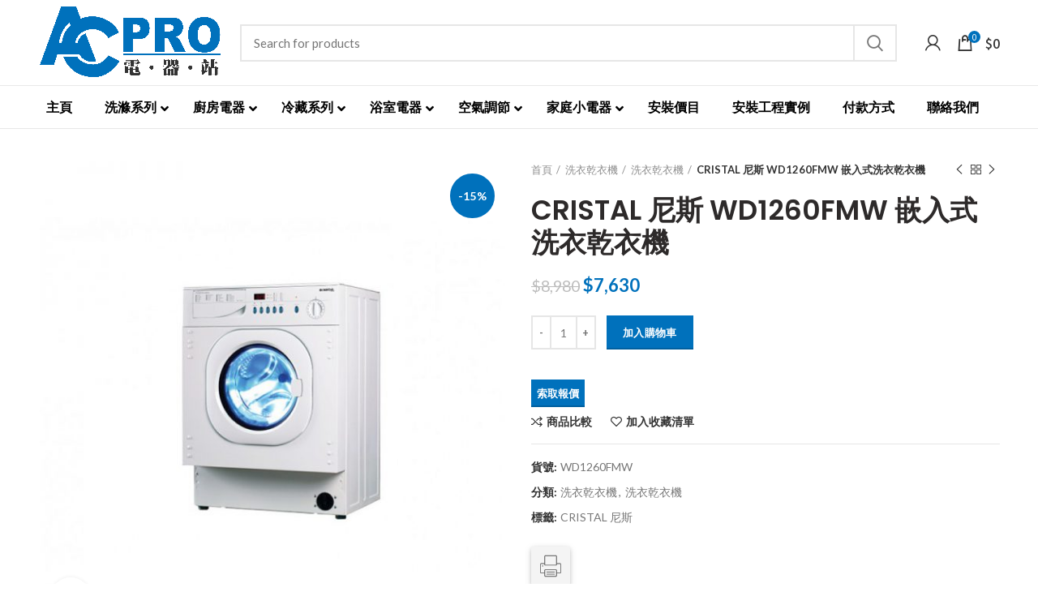

--- FILE ---
content_type: text/html; charset=UTF-8
request_url: https://acpros.com.hk/product/wd1260fmw/
body_size: 33487
content:
<!DOCTYPE html>
<html lang="zh-HK">
<head>
	<meta charset="UTF-8">
	<meta name="viewport" content="width=device-width, initial-scale=1.0, maximum-scale=1.0, user-scalable=no">
	<link rel="profile" href="https://gmpg.org/xfn/11">
	<link rel="pingback" href="https://acpros.com.hk/xmlrpc.php">

	<title>CRISTAL 尼斯 WD1260FMW 嵌入式洗衣乾衣機 &#8211; ACPRO</title>
<meta name='robots' content='max-image-preview:large' />
<link rel='dns-prefetch' href='//fonts.googleapis.com' />
<link rel='dns-prefetch' href='//www.googletagmanager.com' />
<link rel="alternate" type="application/rss+xml" title="訂閱《ACPRO》&raquo; 資訊提供" href="https://acpros.com.hk/feed/" />
<link rel="alternate" type="application/rss+xml" title="訂閱《ACPRO》&raquo; 留言的資訊提供" href="https://acpros.com.hk/comments/feed/" />
<link rel="alternate" type="application/rss+xml" title="訂閱《ACPRO 》&raquo;〈CRISTAL 尼斯 WD1260FMW 嵌入式洗衣乾衣機〉留言的資訊提供" href="https://acpros.com.hk/product/wd1260fmw/feed/" />
<link rel="alternate" title="oEmbed (JSON)" type="application/json+oembed" href="https://acpros.com.hk/wp-json/oembed/1.0/embed?url=https%3A%2F%2Facpros.com.hk%2Fproduct%2Fwd1260fmw%2F" />
<link rel="alternate" title="oEmbed (XML)" type="text/xml+oembed" href="https://acpros.com.hk/wp-json/oembed/1.0/embed?url=https%3A%2F%2Facpros.com.hk%2Fproduct%2Fwd1260fmw%2F&#038;format=xml" />
<style id='wp-img-auto-sizes-contain-inline-css' type='text/css'>
img:is([sizes=auto i],[sizes^="auto," i]){contain-intrinsic-size:3000px 1500px}
/*# sourceURL=wp-img-auto-sizes-contain-inline-css */
</style>
<link rel='stylesheet' id='wp-block-library-css' href='https://acpros.com.hk/wp-includes/css/dist/block-library/style.min.css?ver=6.9' type='text/css' media='all' />
<style id='classic-theme-styles-inline-css' type='text/css'>
/*! This file is auto-generated */
.wp-block-button__link{color:#fff;background-color:#32373c;border-radius:9999px;box-shadow:none;text-decoration:none;padding:calc(.667em + 2px) calc(1.333em + 2px);font-size:1.125em}.wp-block-file__button{background:#32373c;color:#fff;text-decoration:none}
/*# sourceURL=/wp-includes/css/classic-themes.min.css */
</style>
<style id='global-styles-inline-css' type='text/css'>
:root{--wp--preset--aspect-ratio--square: 1;--wp--preset--aspect-ratio--4-3: 4/3;--wp--preset--aspect-ratio--3-4: 3/4;--wp--preset--aspect-ratio--3-2: 3/2;--wp--preset--aspect-ratio--2-3: 2/3;--wp--preset--aspect-ratio--16-9: 16/9;--wp--preset--aspect-ratio--9-16: 9/16;--wp--preset--color--black: #000000;--wp--preset--color--cyan-bluish-gray: #abb8c3;--wp--preset--color--white: #ffffff;--wp--preset--color--pale-pink: #f78da7;--wp--preset--color--vivid-red: #cf2e2e;--wp--preset--color--luminous-vivid-orange: #ff6900;--wp--preset--color--luminous-vivid-amber: #fcb900;--wp--preset--color--light-green-cyan: #7bdcb5;--wp--preset--color--vivid-green-cyan: #00d084;--wp--preset--color--pale-cyan-blue: #8ed1fc;--wp--preset--color--vivid-cyan-blue: #0693e3;--wp--preset--color--vivid-purple: #9b51e0;--wp--preset--gradient--vivid-cyan-blue-to-vivid-purple: linear-gradient(135deg,rgb(6,147,227) 0%,rgb(155,81,224) 100%);--wp--preset--gradient--light-green-cyan-to-vivid-green-cyan: linear-gradient(135deg,rgb(122,220,180) 0%,rgb(0,208,130) 100%);--wp--preset--gradient--luminous-vivid-amber-to-luminous-vivid-orange: linear-gradient(135deg,rgb(252,185,0) 0%,rgb(255,105,0) 100%);--wp--preset--gradient--luminous-vivid-orange-to-vivid-red: linear-gradient(135deg,rgb(255,105,0) 0%,rgb(207,46,46) 100%);--wp--preset--gradient--very-light-gray-to-cyan-bluish-gray: linear-gradient(135deg,rgb(238,238,238) 0%,rgb(169,184,195) 100%);--wp--preset--gradient--cool-to-warm-spectrum: linear-gradient(135deg,rgb(74,234,220) 0%,rgb(151,120,209) 20%,rgb(207,42,186) 40%,rgb(238,44,130) 60%,rgb(251,105,98) 80%,rgb(254,248,76) 100%);--wp--preset--gradient--blush-light-purple: linear-gradient(135deg,rgb(255,206,236) 0%,rgb(152,150,240) 100%);--wp--preset--gradient--blush-bordeaux: linear-gradient(135deg,rgb(254,205,165) 0%,rgb(254,45,45) 50%,rgb(107,0,62) 100%);--wp--preset--gradient--luminous-dusk: linear-gradient(135deg,rgb(255,203,112) 0%,rgb(199,81,192) 50%,rgb(65,88,208) 100%);--wp--preset--gradient--pale-ocean: linear-gradient(135deg,rgb(255,245,203) 0%,rgb(182,227,212) 50%,rgb(51,167,181) 100%);--wp--preset--gradient--electric-grass: linear-gradient(135deg,rgb(202,248,128) 0%,rgb(113,206,126) 100%);--wp--preset--gradient--midnight: linear-gradient(135deg,rgb(2,3,129) 0%,rgb(40,116,252) 100%);--wp--preset--font-size--small: 13px;--wp--preset--font-size--medium: 20px;--wp--preset--font-size--large: 36px;--wp--preset--font-size--x-large: 42px;--wp--preset--spacing--20: 0.44rem;--wp--preset--spacing--30: 0.67rem;--wp--preset--spacing--40: 1rem;--wp--preset--spacing--50: 1.5rem;--wp--preset--spacing--60: 2.25rem;--wp--preset--spacing--70: 3.38rem;--wp--preset--spacing--80: 5.06rem;--wp--preset--shadow--natural: 6px 6px 9px rgba(0, 0, 0, 0.2);--wp--preset--shadow--deep: 12px 12px 50px rgba(0, 0, 0, 0.4);--wp--preset--shadow--sharp: 6px 6px 0px rgba(0, 0, 0, 0.2);--wp--preset--shadow--outlined: 6px 6px 0px -3px rgb(255, 255, 255), 6px 6px rgb(0, 0, 0);--wp--preset--shadow--crisp: 6px 6px 0px rgb(0, 0, 0);}:where(.is-layout-flex){gap: 0.5em;}:where(.is-layout-grid){gap: 0.5em;}body .is-layout-flex{display: flex;}.is-layout-flex{flex-wrap: wrap;align-items: center;}.is-layout-flex > :is(*, div){margin: 0;}body .is-layout-grid{display: grid;}.is-layout-grid > :is(*, div){margin: 0;}:where(.wp-block-columns.is-layout-flex){gap: 2em;}:where(.wp-block-columns.is-layout-grid){gap: 2em;}:where(.wp-block-post-template.is-layout-flex){gap: 1.25em;}:where(.wp-block-post-template.is-layout-grid){gap: 1.25em;}.has-black-color{color: var(--wp--preset--color--black) !important;}.has-cyan-bluish-gray-color{color: var(--wp--preset--color--cyan-bluish-gray) !important;}.has-white-color{color: var(--wp--preset--color--white) !important;}.has-pale-pink-color{color: var(--wp--preset--color--pale-pink) !important;}.has-vivid-red-color{color: var(--wp--preset--color--vivid-red) !important;}.has-luminous-vivid-orange-color{color: var(--wp--preset--color--luminous-vivid-orange) !important;}.has-luminous-vivid-amber-color{color: var(--wp--preset--color--luminous-vivid-amber) !important;}.has-light-green-cyan-color{color: var(--wp--preset--color--light-green-cyan) !important;}.has-vivid-green-cyan-color{color: var(--wp--preset--color--vivid-green-cyan) !important;}.has-pale-cyan-blue-color{color: var(--wp--preset--color--pale-cyan-blue) !important;}.has-vivid-cyan-blue-color{color: var(--wp--preset--color--vivid-cyan-blue) !important;}.has-vivid-purple-color{color: var(--wp--preset--color--vivid-purple) !important;}.has-black-background-color{background-color: var(--wp--preset--color--black) !important;}.has-cyan-bluish-gray-background-color{background-color: var(--wp--preset--color--cyan-bluish-gray) !important;}.has-white-background-color{background-color: var(--wp--preset--color--white) !important;}.has-pale-pink-background-color{background-color: var(--wp--preset--color--pale-pink) !important;}.has-vivid-red-background-color{background-color: var(--wp--preset--color--vivid-red) !important;}.has-luminous-vivid-orange-background-color{background-color: var(--wp--preset--color--luminous-vivid-orange) !important;}.has-luminous-vivid-amber-background-color{background-color: var(--wp--preset--color--luminous-vivid-amber) !important;}.has-light-green-cyan-background-color{background-color: var(--wp--preset--color--light-green-cyan) !important;}.has-vivid-green-cyan-background-color{background-color: var(--wp--preset--color--vivid-green-cyan) !important;}.has-pale-cyan-blue-background-color{background-color: var(--wp--preset--color--pale-cyan-blue) !important;}.has-vivid-cyan-blue-background-color{background-color: var(--wp--preset--color--vivid-cyan-blue) !important;}.has-vivid-purple-background-color{background-color: var(--wp--preset--color--vivid-purple) !important;}.has-black-border-color{border-color: var(--wp--preset--color--black) !important;}.has-cyan-bluish-gray-border-color{border-color: var(--wp--preset--color--cyan-bluish-gray) !important;}.has-white-border-color{border-color: var(--wp--preset--color--white) !important;}.has-pale-pink-border-color{border-color: var(--wp--preset--color--pale-pink) !important;}.has-vivid-red-border-color{border-color: var(--wp--preset--color--vivid-red) !important;}.has-luminous-vivid-orange-border-color{border-color: var(--wp--preset--color--luminous-vivid-orange) !important;}.has-luminous-vivid-amber-border-color{border-color: var(--wp--preset--color--luminous-vivid-amber) !important;}.has-light-green-cyan-border-color{border-color: var(--wp--preset--color--light-green-cyan) !important;}.has-vivid-green-cyan-border-color{border-color: var(--wp--preset--color--vivid-green-cyan) !important;}.has-pale-cyan-blue-border-color{border-color: var(--wp--preset--color--pale-cyan-blue) !important;}.has-vivid-cyan-blue-border-color{border-color: var(--wp--preset--color--vivid-cyan-blue) !important;}.has-vivid-purple-border-color{border-color: var(--wp--preset--color--vivid-purple) !important;}.has-vivid-cyan-blue-to-vivid-purple-gradient-background{background: var(--wp--preset--gradient--vivid-cyan-blue-to-vivid-purple) !important;}.has-light-green-cyan-to-vivid-green-cyan-gradient-background{background: var(--wp--preset--gradient--light-green-cyan-to-vivid-green-cyan) !important;}.has-luminous-vivid-amber-to-luminous-vivid-orange-gradient-background{background: var(--wp--preset--gradient--luminous-vivid-amber-to-luminous-vivid-orange) !important;}.has-luminous-vivid-orange-to-vivid-red-gradient-background{background: var(--wp--preset--gradient--luminous-vivid-orange-to-vivid-red) !important;}.has-very-light-gray-to-cyan-bluish-gray-gradient-background{background: var(--wp--preset--gradient--very-light-gray-to-cyan-bluish-gray) !important;}.has-cool-to-warm-spectrum-gradient-background{background: var(--wp--preset--gradient--cool-to-warm-spectrum) !important;}.has-blush-light-purple-gradient-background{background: var(--wp--preset--gradient--blush-light-purple) !important;}.has-blush-bordeaux-gradient-background{background: var(--wp--preset--gradient--blush-bordeaux) !important;}.has-luminous-dusk-gradient-background{background: var(--wp--preset--gradient--luminous-dusk) !important;}.has-pale-ocean-gradient-background{background: var(--wp--preset--gradient--pale-ocean) !important;}.has-electric-grass-gradient-background{background: var(--wp--preset--gradient--electric-grass) !important;}.has-midnight-gradient-background{background: var(--wp--preset--gradient--midnight) !important;}.has-small-font-size{font-size: var(--wp--preset--font-size--small) !important;}.has-medium-font-size{font-size: var(--wp--preset--font-size--medium) !important;}.has-large-font-size{font-size: var(--wp--preset--font-size--large) !important;}.has-x-large-font-size{font-size: var(--wp--preset--font-size--x-large) !important;}
:where(.wp-block-post-template.is-layout-flex){gap: 1.25em;}:where(.wp-block-post-template.is-layout-grid){gap: 1.25em;}
:where(.wp-block-term-template.is-layout-flex){gap: 1.25em;}:where(.wp-block-term-template.is-layout-grid){gap: 1.25em;}
:where(.wp-block-columns.is-layout-flex){gap: 2em;}:where(.wp-block-columns.is-layout-grid){gap: 2em;}
:root :where(.wp-block-pullquote){font-size: 1.5em;line-height: 1.6;}
/*# sourceURL=global-styles-inline-css */
</style>
<link rel='stylesheet' id='lf_bootstrap_css-css' href='https://acpros.com.hk/wp-content/plugins/product-enquiry-pro/wisdm-forms/views/css/bootstrap.min.css?ver=6.9' type='text/css' media='all' />
<link rel='stylesheet' id='lf_fontawesome_css-css' href='https://acpros.com.hk/wp-content/plugins/product-enquiry-pro/wisdm-forms/views/css/font-awesome.min.css?ver=6.9' type='text/css' media='all' />
<link rel='stylesheet' id='lf_style_css-css' href='https://acpros.com.hk/wp-content/plugins/product-enquiry-pro/wisdm-forms/views/css/front.css?ver=6.9' type='text/css' media='all' />
<link rel='stylesheet' id='lf_select2_css-css' href='https://acpros.com.hk/wp-content/plugins/product-enquiry-pro/wisdm-forms/views/css/select2.css?ver=6.9' type='text/css' media='all' />
<link rel='stylesheet' id='lf_jquery_ui-css' href='https://acpros.com.hk/wp-content/plugins/product-enquiry-pro/wisdm-forms/views/css/jquery-ui.css?ver=6.9' type='text/css' media='all' />
<link rel='stylesheet' id='lf_jquery_ui_timepicker_addon_css-css' href='https://acpros.com.hk/wp-content/plugins/product-enquiry-pro/wisdm-forms/views/css/jquery-ui-timepicker-addon.css?ver=6.9' type='text/css' media='all' />
<link rel='stylesheet' id='lf_rateit_css-css' href='https://acpros.com.hk/wp-content/plugins/product-enquiry-pro/wisdm-forms/views/css/rateit.css?ver=6.9' type='text/css' media='all' />
<link rel='stylesheet' id='rs-plugin-settings-css' href='https://acpros.com.hk/wp-content/plugins/revslider/public/assets/css/rs6.css?ver=6.2.10' type='text/css' media='all' />
<style id='rs-plugin-settings-inline-css' type='text/css'>
#rs-demo-id {}
/*# sourceURL=rs-plugin-settings-inline-css */
</style>
<style id='woocommerce-inline-inline-css' type='text/css'>
.woocommerce form .form-row .required { visibility: visible; }
/*# sourceURL=woocommerce-inline-inline-css */
</style>
<link rel='stylesheet' id='woocommerce-fps-css' href='https://acpros.com.hk/wp-content/plugins/wpp-faster-payment-systemfps-hong-kong/public/css/wc-fps-public.css?ver=1.0.4' type='text/css' media='all' />
<link rel='stylesheet' id='multipleSelectCss-css' href='https://acpros.com.hk/wp-content/plugins/product-enquiry-pro/css/public/multiple-select.css?ver=6.9' type='text/css' media='all' />
<link rel='stylesheet' id='quoteup_responsive-css' href='https://acpros.com.hk/wp-content/plugins/product-enquiry-pro/css/public/responsive-style.css?ver=6.9' type='text/css' media='all' />
<link rel='stylesheet' id='wcspp-css' href='https://acpros.com.hk/wp-content/plugins/share-print-pdf-woocommerce/includes/css/style.css?ver=2.6.2' type='text/css' media='all' />
<link rel='stylesheet' id='ubermenu-css' href='https://acpros.com.hk/wp-content/plugins/ubermenu/pro/assets/css/ubermenu.min.css?ver=3.7.2' type='text/css' media='all' />
<link rel='stylesheet' id='ubermenu-clean-white-css' href='https://acpros.com.hk/wp-content/plugins/ubermenu/pro/assets/css/skins/cleanwhite.css?ver=6.9' type='text/css' media='all' />
<link rel='stylesheet' id='ubermenu-font-awesome-all-css' href='https://acpros.com.hk/wp-content/plugins/ubermenu/assets/fontawesome/css/all.min.css?ver=6.9' type='text/css' media='all' />
<link rel='stylesheet' id='js_composer_front-css' href='https://acpros.com.hk/wp-content/plugins/js_composer/assets/css/js_composer.min.css?ver=6.6.0' type='text/css' media='all' />
<link rel='stylesheet' id='bootstrap-css' href='https://acpros.com.hk/wp-content/themes/woodmart/css/bootstrap.min.css?ver=5.0.3' type='text/css' media='all' />
<link rel='stylesheet' id='woodmart-style-css' href='https://acpros.com.hk/wp-content/themes/woodmart/css/style-elementor.min.css?ver=5.0.3' type='text/css' media='all' />
<link rel='stylesheet' id='elementor-icons-css' href='https://acpros.com.hk/wp-content/plugins/elementor/assets/lib/eicons/css/elementor-icons.min.css?ver=5.45.0' type='text/css' media='all' />
<link rel='stylesheet' id='elementor-frontend-css' href='https://acpros.com.hk/wp-content/plugins/elementor/assets/css/frontend.min.css?ver=3.34.1' type='text/css' media='all' />
<link rel='stylesheet' id='elementor-post-8157-css' href='https://acpros.com.hk/wp-content/uploads/elementor/css/post-8157.css?ver=1768287058' type='text/css' media='all' />
<link rel='stylesheet' id='xts-style-header_514519-css' href='https://acpros.com.hk/wp-content/uploads/2021/05/xts-header_514519-1621918792.css?ver=5.0.3' type='text/css' media='all' />
<link rel='stylesheet' id='xts-style-theme_settings_default-css' href='https://acpros.com.hk/wp-content/uploads/2025/05/xts-theme_settings_default-1748062062.css?ver=5.0.3' type='text/css' media='all' />
<link rel='stylesheet' id='xts-google-fonts-css' href='//fonts.googleapis.com/css?family=Lato%3A100%2C100italic%2C300%2C300italic%2C400%2C400italic%2C700%2C700italic%2C900%2C900italic%7CPoppins%3A100%2C100italic%2C200%2C200italic%2C300%2C300italic%2C400%2C400italic%2C500%2C500italic%2C600%2C600italic%2C700%2C700italic%2C800%2C800italic%2C900%2C900italic%7CNoto+Sans+HK%3A100%2C300%2C400%2C500%2C700%2C900&#038;ver=5.0.3' type='text/css' media='all' />
<link rel='stylesheet' id='elementor-gf-local-roboto-css' href='https://acpros.com.hk/wp-content/uploads/elementor/google-fonts/css/roboto.css?ver=1742237474' type='text/css' media='all' />
<link rel='stylesheet' id='elementor-gf-local-robotoslab-css' href='https://acpros.com.hk/wp-content/uploads/elementor/google-fonts/css/robotoslab.css?ver=1742237475' type='text/css' media='all' />
<script type="text/template" id="tmpl-variation-template">
	<div class="woocommerce-variation-description">{{{ data.variation.variation_description }}}</div>
	<div class="woocommerce-variation-price">{{{ data.variation.price_html }}}</div>
	<div class="woocommerce-variation-availability">{{{ data.variation.availability_html }}}</div>
</script>
<script type="text/template" id="tmpl-unavailable-variation-template">
	<p role="alert">抱歉，此商品已下架，請選擇不同的組合</p>
</script>
<script type="text/javascript" src="https://acpros.com.hk/wp-includes/js/jquery/jquery.min.js?ver=3.7.1" id="jquery-core-js"></script>
<script type="text/javascript" src="https://acpros.com.hk/wp-includes/js/jquery/jquery-migrate.min.js?ver=3.4.1" id="jquery-migrate-js"></script>
<script type="text/javascript" src="https://acpros.com.hk/wp-content/plugins/product-enquiry-pro/wisdm-forms/views/js/bootstrap.min.js?ver=6.9" id="lf_bootstrap_js-js"></script>
<script type="text/javascript" src="https://acpros.com.hk/wp-content/plugins/product-enquiry-pro/wisdm-forms/views/js/mustache.js?ver=6.9" id="lf_mustache_js-js"></script>
<script type="text/javascript" src="https://acpros.com.hk/wp-content/plugins/product-enquiry-pro/wisdm-forms/views/js/sha256.js?ver=6.9" id="lf_sha256_js-js"></script>
<script type="text/javascript" src="https://acpros.com.hk/wp-includes/js/jquery/ui/core.min.js?ver=1.13.3" id="jquery-ui-core-js"></script>
<script type="text/javascript" src="https://acpros.com.hk/wp-includes/js/jquery/ui/mouse.min.js?ver=1.13.3" id="jquery-ui-mouse-js"></script>
<script type="text/javascript" src="https://acpros.com.hk/wp-includes/js/jquery/ui/datepicker.min.js?ver=1.13.3" id="jquery-ui-datepicker-js"></script>
<script type="text/javascript" id="jquery-ui-datepicker-js-after">
/* <![CDATA[ */
jQuery(function(jQuery){jQuery.datepicker.setDefaults({"closeText":"\u95dc\u9589","currentText":"\u4eca\u5929","monthNames":["1 \u6708","2 \u6708","3 \u6708","4 \u6708","5 \u6708","6 \u6708","7 \u6708","8 \u6708","9 \u6708","10 \u6708","11 \u6708","12 \u6708"],"monthNamesShort":["1 \u6708","2 \u6708","3 \u6708","4 \u6708","5 \u6708","6 \u6708","7 \u6708","8 \u6708","9 \u6708","10 \u6708","11 \u6708","12 \u6708"],"nextText":"\u4e0b\u4e00\u6b65","prevText":"\u4e0a\u4e00\u6b65","dayNames":["\u661f\u671f\u65e5","\u661f\u671f\u4e00","\u661f\u671f\u4e8c","\u661f\u671f\u4e09","\u661f\u671f\u56db","\u661f\u671f\u4e94","\u661f\u671f\u516d"],"dayNamesShort":["\u9031\u65e5","\u9031\u4e00","\u9031\u4e8c","\u9031\u4e09","\u9031\u56db","\u9031\u4e94","\u9031\u516d"],"dayNamesMin":["\u65e5","\u4e00","\u4e8c","\u4e09","\u56db","\u4e94","\u516d"],"dateFormat":"MM d, yy","firstDay":1,"isRTL":false});});
//# sourceURL=jquery-ui-datepicker-js-after
/* ]]> */
</script>
<script type="text/javascript" src="https://acpros.com.hk/wp-includes/js/jquery/ui/slider.min.js?ver=1.13.3" id="jquery-ui-slider-js"></script>
<script type="text/javascript" src="https://acpros.com.hk/wp-content/plugins/product-enquiry-pro/wisdm-forms/views/js/jquery-ui-timepicker-addon.js?ver=6.9" id="lf_jquery_ui_timepicker_addon_js-js"></script>
<script type="text/javascript" src="https://acpros.com.hk/wp-content/plugins/product-enquiry-pro/wisdm-forms/views/js/jquery.rateit.min.js?ver=6.9" id="lf_jquery_rateit_js-js"></script>
<script type="text/javascript" id="jquery-validate-js-extra">
/* <![CDATA[ */
var quoteup_cf_err_msg = {"name":"Please enter valid name.","email":"Please enter a valid email address.","url":"Please enter a valid URL.","date":"Please enter a valid date.","number":"Please enter a valid number.","tel_err":"Please enter valid telephone no.","validation_err_msg":"Validation Error"};
//# sourceURL=jquery-validate-js-extra
/* ]]> */
</script>
<script type="text/javascript" src="https://acpros.com.hk/wp-content/plugins/product-enquiry-pro/wisdm-forms/views/js/jquery.validate.min.js?ver=6.9" id="jquery-validate-js"></script>
<script type="text/javascript" src="https://acpros.com.hk/wp-content/plugins/product-enquiry-pro/wisdm-forms/views/js/frontend.js?ver=6.9" id="frontendJs-js"></script>
<script type="text/javascript" src="https://acpros.com.hk/wp-content/plugins/revslider/public/assets/js/rbtools.min.js?ver=6.0.6" id="tp-tools-js"></script>
<script type="text/javascript" src="https://acpros.com.hk/wp-content/plugins/revslider/public/assets/js/rs6.min.js?ver=6.2.10" id="revmin-js"></script>
<script type="text/javascript" src="https://acpros.com.hk/wp-content/plugins/woocommerce/assets/js/jquery-blockui/jquery.blockUI.min.js?ver=2.7.0-wc.10.4.3" id="wc-jquery-blockui-js" data-wp-strategy="defer"></script>
<script type="text/javascript" id="wc-add-to-cart-js-extra">
/* <![CDATA[ */
var wc_add_to_cart_params = {"ajax_url":"/wp-admin/admin-ajax.php","wc_ajax_url":"/?wc-ajax=%%endpoint%%","i18n_view_cart":"\u67e5\u770b\u8cfc\u7269\u8eca","cart_url":"https://acpros.com.hk/cart/","is_cart":"","cart_redirect_after_add":"no"};
//# sourceURL=wc-add-to-cart-js-extra
/* ]]> */
</script>
<script type="text/javascript" src="https://acpros.com.hk/wp-content/plugins/woocommerce/assets/js/frontend/add-to-cart.min.js?ver=10.4.3" id="wc-add-to-cart-js" data-wp-strategy="defer"></script>
<script type="text/javascript" src="https://acpros.com.hk/wp-content/plugins/woocommerce/assets/js/zoom/jquery.zoom.min.js?ver=1.7.21-wc.10.4.3" id="wc-zoom-js" defer="defer" data-wp-strategy="defer"></script>
<script type="text/javascript" id="wc-single-product-js-extra">
/* <![CDATA[ */
var wc_single_product_params = {"i18n_required_rating_text":"\u8acb\u9078\u64c7\u8a55\u5206","i18n_rating_options":["1 of 5 stars","2 of 5 stars","3 of 5 stars","4 of 5 stars","5 of 5 stars"],"i18n_product_gallery_trigger_text":"View full-screen image gallery","review_rating_required":"yes","flexslider":{"rtl":false,"animation":"slide","smoothHeight":true,"directionNav":false,"controlNav":"thumbnails","slideshow":false,"animationSpeed":500,"animationLoop":false,"allowOneSlide":false},"zoom_enabled":"","zoom_options":[],"photoswipe_enabled":"","photoswipe_options":{"shareEl":false,"closeOnScroll":false,"history":false,"hideAnimationDuration":0,"showAnimationDuration":0},"flexslider_enabled":""};
//# sourceURL=wc-single-product-js-extra
/* ]]> */
</script>
<script type="text/javascript" src="https://acpros.com.hk/wp-content/plugins/woocommerce/assets/js/frontend/single-product.min.js?ver=10.4.3" id="wc-single-product-js" defer="defer" data-wp-strategy="defer"></script>
<script type="text/javascript" src="https://acpros.com.hk/wp-content/plugins/woocommerce/assets/js/js-cookie/js.cookie.min.js?ver=2.1.4-wc.10.4.3" id="wc-js-cookie-js" data-wp-strategy="defer"></script>
<script type="text/javascript" id="woocommerce-js-extra">
/* <![CDATA[ */
var woocommerce_params = {"ajax_url":"/wp-admin/admin-ajax.php","wc_ajax_url":"/?wc-ajax=%%endpoint%%","i18n_password_show":"Show password","i18n_password_hide":"Hide password"};
//# sourceURL=woocommerce-js-extra
/* ]]> */
</script>
<script type="text/javascript" src="https://acpros.com.hk/wp-content/plugins/woocommerce/assets/js/frontend/woocommerce.min.js?ver=10.4.3" id="woocommerce-js" defer="defer" data-wp-strategy="defer"></script>
<script type="text/javascript" src="https://acpros.com.hk/wp-content/plugins/wpp-faster-payment-systemfps-hong-kong/public/js/wc-fps-public.js?ver=1.0.4" id="woocommerce-fps-js"></script>
<script type="text/javascript" src="https://acpros.com.hk/wp-content/plugins/js_composer/assets/js/vendors/woocommerce-add-to-cart.js?ver=6.6.0" id="vc_woocommerce-add-to-cart-js-js"></script>
<script type="text/javascript" id="quoteup-end-approval-script-js-extra">
/* <![CDATA[ */
var quote_data = {"ajax_url":"https://acpros.com.hk/wp-admin/admin-ajax.php","URL":"https://acpros.com.hk/cart/"};
//# sourceURL=quoteup-end-approval-script-js-extra
/* ]]> */
</script>
<script type="text/javascript" src="https://acpros.com.hk/wp-content/plugins/product-enquiry-pro/js/public/end-approval-quote-session.js?ver=6.9" id="quoteup-end-approval-script-js"></script>
<script type="text/javascript" src="https://acpros.com.hk/wp-includes/js/underscore.min.js?ver=1.13.7" id="underscore-js"></script>
<script type="text/javascript" id="wp-util-js-extra">
/* <![CDATA[ */
var _wpUtilSettings = {"ajax":{"url":"/wp-admin/admin-ajax.php"}};
//# sourceURL=wp-util-js-extra
/* ]]> */
</script>
<script type="text/javascript" src="https://acpros.com.hk/wp-includes/js/wp-util.min.js?ver=6.9" id="wp-util-js"></script>
<script type="text/javascript" id="wc-add-to-cart-variation-js-extra">
/* <![CDATA[ */
var wc_add_to_cart_variation_params = {"wc_ajax_url":"/?wc-ajax=%%endpoint%%","i18n_no_matching_variations_text":"\u5f88\u62b1\u6b49\uff0c\u6c92\u6709\u5546\u54c1\u7b26\u5408\u60a8\u7684\u9078\u64c7\uff0c\u8acb\u91cd\u65b0\u9078\u64c7\u5176\u4ed6\u7d44\u5408\u3002","i18n_make_a_selection_text":"\u8acb\u5148\u9078\u53d6\u4efb\u4e00\u5546\u54c1\u9805\u9078\u518d\u52a0\u5546\u54c1\u9032\u8cfc\u7269\u8eca","i18n_unavailable_text":"\u62b1\u6b49\uff0c\u6b64\u5546\u54c1\u5df2\u4e0b\u67b6\uff0c\u8acb\u9078\u64c7\u4e0d\u540c\u7684\u7d44\u5408","i18n_reset_alert_text":"Your selection has been reset. Please select some product options before adding this product to your cart."};
//# sourceURL=wc-add-to-cart-variation-js-extra
/* ]]> */
</script>
<script type="text/javascript" src="https://acpros.com.hk/wp-content/plugins/woocommerce/assets/js/frontend/add-to-cart-variation.min.js?ver=10.4.3" id="wc-add-to-cart-variation-js" defer="defer" data-wp-strategy="defer"></script>
<link rel="https://api.w.org/" href="https://acpros.com.hk/wp-json/" /><link rel="alternate" title="JSON" type="application/json" href="https://acpros.com.hk/wp-json/wp/v2/product/4567" /><link rel="EditURI" type="application/rsd+xml" title="RSD" href="https://acpros.com.hk/xmlrpc.php?rsd" />
<meta name="generator" content="WordPress 6.9" />
<meta name="generator" content="WooCommerce 10.4.3" />
<link rel="canonical" href="https://acpros.com.hk/product/wd1260fmw/" />
<link rel='shortlink' href='https://acpros.com.hk/?p=4567' />
<meta name="generator" content="Site Kit by Google 1.170.0" /><style id="ubermenu-custom-generated-css">
/** Font Awesome 4 Compatibility **/
.fa{font-style:normal;font-variant:normal;font-weight:normal;font-family:FontAwesome;}

/** UberMenu Custom Menu Styles (Customizer) **/
/* main */
 .ubermenu-main .ubermenu-item-level-0 > .ubermenu-target { font-size:16px; color:#000000; }
 .ubermenu.ubermenu-main .ubermenu-item-level-0:hover > .ubermenu-target, .ubermenu-main .ubermenu-item-level-0.ubermenu-active > .ubermenu-target { color:#0071bc; }
 .ubermenu-main .ubermenu-item-level-0.ubermenu-current-menu-item > .ubermenu-target, .ubermenu-main .ubermenu-item-level-0.ubermenu-current-menu-parent > .ubermenu-target, .ubermenu-main .ubermenu-item-level-0.ubermenu-current-menu-ancestor > .ubermenu-target { color:#0071bc; }
 .ubermenu-main .ubermenu-submenu .ubermenu-item-header > .ubermenu-target, .ubermenu-main .ubermenu-tab > .ubermenu-target { font-size:16px; }
 .ubermenu-main .ubermenu-item-normal > .ubermenu-target { font-size:14px; }


/* Status: Loaded from Transient */

</style><meta name="theme-color" content="">	<noscript><style>.woocommerce-product-gallery{ opacity: 1 !important; }</style></noscript>
	
<!-- Google AdSense meta tags added by Site Kit -->
<meta name="google-adsense-platform-account" content="ca-host-pub-2644536267352236">
<meta name="google-adsense-platform-domain" content="sitekit.withgoogle.com">
<!-- End Google AdSense meta tags added by Site Kit -->
<meta name="generator" content="Elementor 3.34.1; features: additional_custom_breakpoints; settings: css_print_method-external, google_font-enabled, font_display-auto">
<style type="text/css">.recentcomments a{display:inline !important;padding:0 !important;margin:0 !important;}</style>			<style>
				.e-con.e-parent:nth-of-type(n+4):not(.e-lazyloaded):not(.e-no-lazyload),
				.e-con.e-parent:nth-of-type(n+4):not(.e-lazyloaded):not(.e-no-lazyload) * {
					background-image: none !important;
				}
				@media screen and (max-height: 1024px) {
					.e-con.e-parent:nth-of-type(n+3):not(.e-lazyloaded):not(.e-no-lazyload),
					.e-con.e-parent:nth-of-type(n+3):not(.e-lazyloaded):not(.e-no-lazyload) * {
						background-image: none !important;
					}
				}
				@media screen and (max-height: 640px) {
					.e-con.e-parent:nth-of-type(n+2):not(.e-lazyloaded):not(.e-no-lazyload),
					.e-con.e-parent:nth-of-type(n+2):not(.e-lazyloaded):not(.e-no-lazyload) * {
						background-image: none !important;
					}
				}
			</style>
			<meta name="generator" content="Powered by WPBakery Page Builder - drag and drop page builder for WordPress."/>
<meta name="generator" content="Powered by Slider Revolution 6.2.10 - responsive, Mobile-Friendly Slider Plugin for WordPress with comfortable drag and drop interface." />

        <div id="wdm-cart-count" style="display:none" data-display-bubble="0">
            <a href='https://acpros.com.hk/request-to-quote-motif/' class='wdm-cart-count-link' title="0 product added for enquiry">
                <span class='wdm-quoteupicon wdm-quoteupicon-list'></span><span class='wdm-quoteupicon-count'>0</span>
            </a>
        </div>
        <link rel="icon" href="https://acpros.com.hk/wp-content/uploads/2021/03/cropped-fav-ico-32x32.png" sizes="32x32" />
<link rel="icon" href="https://acpros.com.hk/wp-content/uploads/2021/03/cropped-fav-ico-192x192.png" sizes="192x192" />
<link rel="apple-touch-icon" href="https://acpros.com.hk/wp-content/uploads/2021/03/cropped-fav-ico-180x180.png" />
<meta name="msapplication-TileImage" content="https://acpros.com.hk/wp-content/uploads/2021/03/cropped-fav-ico-270x270.png" />
<meta name="generator" content="Share, Print and PDF for WooCommerce"/><script type="text/javascript">function setREVStartSize(e){
			//window.requestAnimationFrame(function() {				 
				window.RSIW = window.RSIW===undefined ? window.innerWidth : window.RSIW;	
				window.RSIH = window.RSIH===undefined ? window.innerHeight : window.RSIH;	
				try {								
					var pw = document.getElementById(e.c).parentNode.offsetWidth,
						newh;
					pw = pw===0 || isNaN(pw) ? window.RSIW : pw;
					e.tabw = e.tabw===undefined ? 0 : parseInt(e.tabw);
					e.thumbw = e.thumbw===undefined ? 0 : parseInt(e.thumbw);
					e.tabh = e.tabh===undefined ? 0 : parseInt(e.tabh);
					e.thumbh = e.thumbh===undefined ? 0 : parseInt(e.thumbh);
					e.tabhide = e.tabhide===undefined ? 0 : parseInt(e.tabhide);
					e.thumbhide = e.thumbhide===undefined ? 0 : parseInt(e.thumbhide);
					e.mh = e.mh===undefined || e.mh=="" || e.mh==="auto" ? 0 : parseInt(e.mh,0);		
					if(e.layout==="fullscreen" || e.l==="fullscreen") 						
						newh = Math.max(e.mh,window.RSIH);					
					else{					
						e.gw = Array.isArray(e.gw) ? e.gw : [e.gw];
						for (var i in e.rl) if (e.gw[i]===undefined || e.gw[i]===0) e.gw[i] = e.gw[i-1];					
						e.gh = e.el===undefined || e.el==="" || (Array.isArray(e.el) && e.el.length==0)? e.gh : e.el;
						e.gh = Array.isArray(e.gh) ? e.gh : [e.gh];
						for (var i in e.rl) if (e.gh[i]===undefined || e.gh[i]===0) e.gh[i] = e.gh[i-1];
											
						var nl = new Array(e.rl.length),
							ix = 0,						
							sl;					
						e.tabw = e.tabhide>=pw ? 0 : e.tabw;
						e.thumbw = e.thumbhide>=pw ? 0 : e.thumbw;
						e.tabh = e.tabhide>=pw ? 0 : e.tabh;
						e.thumbh = e.thumbhide>=pw ? 0 : e.thumbh;					
						for (var i in e.rl) nl[i] = e.rl[i]<window.RSIW ? 0 : e.rl[i];
						sl = nl[0];									
						for (var i in nl) if (sl>nl[i] && nl[i]>0) { sl = nl[i]; ix=i;}															
						var m = pw>(e.gw[ix]+e.tabw+e.thumbw) ? 1 : (pw-(e.tabw+e.thumbw)) / (e.gw[ix]);					
						newh =  (e.gh[ix] * m) + (e.tabh + e.thumbh);
					}				
					if(window.rs_init_css===undefined) window.rs_init_css = document.head.appendChild(document.createElement("style"));					
					document.getElementById(e.c).height = newh+"px";
					window.rs_init_css.innerHTML += "#"+e.c+"_wrapper { height: "+newh+"px }";				
				} catch(e){
					console.log("Failure at Presize of Slider:" + e)
				}					   
			//});
		  };</script>
<style>		
		
		</style><noscript><style> .wpb_animate_when_almost_visible { opacity: 1; }</style></noscript><style id="yellow-pencil">
/*
	The following CSS generated by YellowPencil Plugin.
	https://yellowpencil.waspthemes.com
*/
.wcspp-navigation .wcspp-pdf a{display:none;}.wcspp-navigation ul .wcspp-pdf{display:none;}.wcspp-navigation .wcspp-email a{display:none;}.wcspp-navigation ul .wcspp-email{display:none;}.wcspp-navigation .wcspp-facebook a{display:none;}.wcspp-navigation ul .wcspp-facebook{display:none;}.wcspp-navigation .wcspp-twitter a{display:none;}.wcspp-navigation ul .wcspp-twitter{display:none;}.wcspp-navigation .wcspp-pin a{display:none;}.wcspp-navigation ul .wcspp-pin{display:none;}.wcspp-navigation .wcspp-linked a{display:none;}.wcspp-navigation ul .wcspp-linked{display:none;}.search-by-category a{display:none !important;}
</style></head>

<body data-rsssl=1 class="wp-singular product-template-default single single-product postid-4567 wp-theme-woodmart theme-woodmart woocommerce woocommerce-page woocommerce-no-js wrapper-full-width form-style-square form-border-width-2 woodmart-product-design-default categories-accordion-on woodmart-archive-shop woodmart-ajax-shop-on offcanvas-sidebar-mobile offcanvas-sidebar-tablet notifications-sticky btns-default-flat btns-default-dark btns-default-hover-dark btns-shop-3d btns-shop-light btns-shop-hover-light btns-accent-flat btns-accent-light btns-accent-hover-light wpb-js-composer js-comp-ver-6.6.0 vc_responsive elementor-default elementor-kit-8157">
		
	<div class="website-wrapper">

		
			<!-- HEADER -->
			<header class="whb-header whb-scroll-slide whb-sticky-real">

				<div class="whb-main-header">
	
<div class="whb-row whb-general-header whb-not-sticky-row whb-without-bg whb-border-fullwidth whb-color-dark whb-flex-flex-middle">
	<div class="container">
		<div class="whb-flex-row whb-general-header-inner">
			<div class="whb-column whb-col-left whb-visible-lg">
	<div class="site-logo">
	<div class="woodmart-logo-wrap switch-logo-enable">
		<a href="https://acpros.com.hk/" class="woodmart-logo woodmart-main-logo" rel="home">
			<img src="https://acpros.com.hk/wp-content/uploads/2021/03/logo.png" alt="ACPRO" style="max-width: 250px;" />		</a>
								<a href="https://acpros.com.hk/" class="woodmart-logo woodmart-sticky-logo" rel="home">
				<img src="https://acpros.com.hk/wp-content/uploads/2021/03/logo.png" alt="ACPRO" style="max-width: 250px;" />			</a>
			</div>
</div>
</div>
<div class="whb-column whb-col-center whb-visible-lg">
				<div class="woodmart-search-form">
								<form role="search" method="get" class="searchform  has-categories-dropdown search-style-default woodmart-ajax-search" action="https://acpros.com.hk/"  data-thumbnail="1" data-price="1" data-post_type="product" data-count="20" data-sku="1" data-symbols_count="3">
					<input type="text" class="s" placeholder="Search for products" value="" name="s" />
					<input type="hidden" name="post_type" value="product">
								<div class="search-by-category input-dropdown">
				<div class="input-dropdown-inner woodmart-scroll-content">
					<input type="hidden" name="product_cat" value="0">
					<a href="#" data-val="0">Select category</a>
					<div class="list-wrapper woodmart-scroll">
						<ul class="woodmart-scroll-content">
							<li style="display:none;"><a href="#" data-val="0">Select category</a></li>
								<li class="cat-item cat-item-1125"><a class="pf-value" href="https://acpros.com.hk/product-category/bbq%e7%88%90/" data-val="bbq%e7%88%90" data-title="BBQ爐" >BBQ爐</a>
</li>
	<li class="cat-item cat-item-298"><a class="pf-value" href="https://acpros.com.hk/product-category/dyson/" data-val="dyson" data-title="Dyson" >Dyson</a>
</li>
	<li class="cat-item cat-item-1536"><a class="pf-value" href="https://acpros.com.hk/product-category/%e4%b9%be%e6%89%8b%e6%a9%9f/" data-val="%e4%b9%be%e6%89%8b%e6%a9%9f" data-title="乾手機" >乾手機</a>
</li>
	<li class="cat-item cat-item-254"><a class="pf-value" href="https://acpros.com.hk/product-category/%e4%b9%be%e8%a1%a3%e6%a9%9f/" data-val="%e4%b9%be%e8%a1%a3%e6%a9%9f" data-title="乾衣機" >乾衣機</a>
<ul class='children'>
	<li class="cat-item cat-item-258"><a class="pf-value" href="https://acpros.com.hk/product-category/%e4%b9%be%e8%a1%a3%e6%a9%9f/%e4%b9%be%e8%a1%a3%e6%ab%83/" data-val="%e4%b9%be%e8%a1%a3%e6%ab%83" data-title="乾衣櫃" >乾衣櫃</a>
</li>
	<li class="cat-item cat-item-255"><a class="pf-value" href="https://acpros.com.hk/product-category/%e4%b9%be%e8%a1%a3%e6%a9%9f/%e5%86%b7%e5%87%9d%e5%bc%8f%e4%b9%be%e8%a1%a3%e6%a9%9f/" data-val="%e5%86%b7%e5%87%9d%e5%bc%8f%e4%b9%be%e8%a1%a3%e6%a9%9f" data-title="冷凝式乾衣機" >冷凝式乾衣機</a>
</li>
	<li class="cat-item cat-item-256"><a class="pf-value" href="https://acpros.com.hk/product-category/%e4%b9%be%e8%a1%a3%e6%a9%9f/%e6%8e%92%e6%b0%a3%e5%bc%8f%e4%b9%be%e8%a1%a3%e6%a9%9f/" data-val="%e6%8e%92%e6%b0%a3%e5%bc%8f%e4%b9%be%e8%a1%a3%e6%a9%9f" data-title="排氣式乾衣機" >排氣式乾衣機</a>
</li>
	<li class="cat-item cat-item-259"><a class="pf-value" href="https://acpros.com.hk/product-category/%e4%b9%be%e8%a1%a3%e6%a9%9f/%e7%86%b1%e6%b3%b5%e5%bc%8f%e4%b9%be%e8%a1%a3%e6%a9%9f/" data-val="%e7%86%b1%e6%b3%b5%e5%bc%8f%e4%b9%be%e8%a1%a3%e6%a9%9f" data-title="熱泵式乾衣機" >熱泵式乾衣機</a>
</li>
	<li class="cat-item cat-item-257"><a class="pf-value" href="https://acpros.com.hk/product-category/%e4%b9%be%e8%a1%a3%e6%a9%9f/%e7%be%8e%e5%bc%8f%e4%b9%be%e8%a1%a3%e6%a9%9f/" data-val="%e7%be%8e%e5%bc%8f%e4%b9%be%e8%a1%a3%e6%a9%9f" data-title="美式乾衣機" >美式乾衣機</a>
</li>
</ul>
</li>
	<li class="cat-item cat-item-565"><a class="pf-value" href="https://acpros.com.hk/product-category/%e4%bf%9d%e6%9a%96%e6%ab%83/" data-val="%e4%bf%9d%e6%9a%96%e6%ab%83" data-title="保暖櫃" >保暖櫃</a>
</li>
	<li class="cat-item cat-item-136"><a class="pf-value" href="https://acpros.com.hk/product-category/%e5%86%b7%e6%b0%a3%e6%a9%9f/" data-val="%e5%86%b7%e6%b0%a3%e6%a9%9f" data-title="冷氣機" >冷氣機</a>
<ul class='children'>
	<li class="cat-item cat-item-139"><a class="pf-value" href="https://acpros.com.hk/product-category/%e5%86%b7%e6%b0%a3%e6%a9%9f/%e5%88%86%e9%ab%94%e5%bc%8f%e5%86%b7%e6%b0%a3%e6%a9%9f/" data-val="%e5%88%86%e9%ab%94%e5%bc%8f%e5%86%b7%e6%b0%a3%e6%a9%9f" data-title="分體式冷氣機" >分體式冷氣機</a>
</li>
	<li class="cat-item cat-item-610"><a class="pf-value" href="https://acpros.com.hk/product-category/%e5%86%b7%e6%b0%a3%e6%a9%9f/%e5%95%86%e7%94%a8%e5%86%b7%e6%b0%a3%e6%a9%9f/" data-val="%e5%95%86%e7%94%a8%e5%86%b7%e6%b0%a3%e6%a9%9f" data-title="商用冷氣機" >商用冷氣機</a>
</li>
	<li class="cat-item cat-item-138"><a class="pf-value" href="https://acpros.com.hk/product-category/%e5%86%b7%e6%b0%a3%e6%a9%9f/%e5%a4%9a%e8%81%af%e5%bc%8f%e5%88%86%e9%ab%94%e5%86%b7%e6%b0%a3%e6%a9%9f/" data-val="%e5%a4%9a%e8%81%af%e5%bc%8f%e5%88%86%e9%ab%94%e5%86%b7%e6%b0%a3%e6%a9%9f" data-title="多聯式分體冷氣機" >多聯式分體冷氣機</a>
</li>
	<li class="cat-item cat-item-142"><a class="pf-value" href="https://acpros.com.hk/product-category/%e5%86%b7%e6%b0%a3%e6%a9%9f/%e5%a4%a9%e8%8a%b1%e5%bc%8f%e5%86%b7%e6%b0%a3%e6%a9%9f/" data-val="%e5%a4%a9%e8%8a%b1%e5%bc%8f%e5%86%b7%e6%b0%a3%e6%a9%9f" data-title="天花式冷氣機" >天花式冷氣機</a>
</li>
	<li class="cat-item cat-item-141"><a class="pf-value" href="https://acpros.com.hk/product-category/%e5%86%b7%e6%b0%a3%e6%a9%9f/%e7%a7%bb%e5%8b%95%e5%bc%8f%e5%86%b7%e6%b0%a3%e6%a9%9f/" data-val="%e7%a7%bb%e5%8b%95%e5%bc%8f%e5%86%b7%e6%b0%a3%e6%a9%9f" data-title="移動式冷氣機" >移動式冷氣機</a>
</li>
	<li class="cat-item cat-item-140"><a class="pf-value" href="https://acpros.com.hk/product-category/%e5%86%b7%e6%b0%a3%e6%a9%9f/%e7%aa%97%e5%8f%a3%e5%88%86%e9%ab%94%e5%bc%8f%e5%86%b7%e6%b0%a3%e6%a9%9f/" data-val="%e7%aa%97%e5%8f%a3%e5%88%86%e9%ab%94%e5%bc%8f%e5%86%b7%e6%b0%a3%e6%a9%9f" data-title="窗口分體式冷氣機" >窗口分體式冷氣機</a>
</li>
	<li class="cat-item cat-item-137"><a class="pf-value" href="https://acpros.com.hk/product-category/%e5%86%b7%e6%b0%a3%e6%a9%9f/%e7%aa%97%e5%8f%a3%e5%bc%8f%e5%86%b7%e6%b0%a3%e6%a9%9f/" data-val="%e7%aa%97%e5%8f%a3%e5%bc%8f%e5%86%b7%e6%b0%a3%e6%a9%9f" data-title="窗口式冷氣機" >窗口式冷氣機</a>
</li>
</ul>
</li>
	<li class="cat-item cat-item-1445"><a class="pf-value" href="https://acpros.com.hk/product-category/%e5%89%83%e6%af%9b%e5%99%a8/" data-val="%e5%89%83%e6%af%9b%e5%99%a8" data-title="剃毛器" >剃毛器</a>
</li>
	<li class="cat-item cat-item-1331"><a class="pf-value" href="https://acpros.com.hk/product-category/%e5%90%b8%e5%a1%b5%e6%a9%9f/" data-val="%e5%90%b8%e5%a1%b5%e6%a9%9f" data-title="吸塵機" >吸塵機</a>
</li>
	<li class="cat-item cat-item-230"><a class="pf-value" href="https://acpros.com.hk/product-category/%e5%92%96%e5%95%a1%e6%a9%9f/" data-val="%e5%92%96%e5%95%a1%e6%a9%9f" data-title="咖啡機" >咖啡機</a>
<ul class='children'>
	<li class="cat-item cat-item-1062"><a class="pf-value" href="https://acpros.com.hk/product-category/%e5%92%96%e5%95%a1%e6%a9%9f/%e5%85%a7%e7%bd%ae%e5%bc%8f%e5%92%96%e5%95%a1%e6%a9%9f/" data-val="%e5%85%a7%e7%bd%ae%e5%bc%8f%e5%92%96%e5%95%a1%e6%a9%9f" data-title="內置式咖啡機" >內置式咖啡機</a>
</li>
</ul>
</li>
	<li class="cat-item cat-item-1522"><a class="pf-value" href="https://acpros.com.hk/product-category/%e5%9b%9b%e5%ad%a3%e5%af%b6/" data-val="%e5%9b%9b%e5%ad%a3%e5%af%b6" data-title="四季寶" >四季寶</a>
</li>
	<li class="cat-item cat-item-3473"><a class="pf-value" href="https://acpros.com.hk/product-category/%e5%a4%a9%e8%8a%b1%e6%9d%bf%e5%bc%8f-%e6%8a%bd%e6%b0%a3%e6%89%87/" data-val="%e5%a4%a9%e8%8a%b1%e6%9d%bf%e5%bc%8f-%e6%8a%bd%e6%b0%a3%e6%89%87" data-title="天花板式抽氣扇" >天花板式抽氣扇</a>
</li>
	<li class="cat-item cat-item-589"><a class="pf-value" href="https://acpros.com.hk/product-category/%e5%bb%9a%e6%88%bf%e7%94%a8%e5%85%b7/" data-val="%e5%bb%9a%e6%88%bf%e7%94%a8%e5%85%b7" data-title="廚房用具" >廚房用具</a>
</li>
	<li class="cat-item cat-item-971"><a class="pf-value" href="https://acpros.com.hk/product-category/%e5%bd%b1%e9%9f%b3%e7%94%a2%e5%93%81/" data-val="%e5%bd%b1%e9%9f%b3%e7%94%a2%e5%93%81" data-title="影音產品" >影音產品</a>
</li>
	<li class="cat-item cat-item-15"><a class="pf-value" href="https://acpros.com.hk/product-category/all/" data-val="all" data-title="所有" >所有</a>
</li>
	<li class="cat-item cat-item-617"><a class="pf-value" href="https://acpros.com.hk/product-category/%e6%8a%bd%e6%b0%a3%e6%89%87/" data-val="%e6%8a%bd%e6%b0%a3%e6%89%87" data-title="抽氣扇" >抽氣扇</a>
</li>
	<li class="cat-item cat-item-233"><a class="pf-value" href="https://acpros.com.hk/product-category/%e6%8a%bd%e6%b2%b9%e7%85%99%e6%a9%9f/" data-val="%e6%8a%bd%e6%b2%b9%e7%85%99%e6%a9%9f" data-title="抽油煙機" >抽油煙機</a>
<ul class='children'>
	<li class="cat-item cat-item-242"><a class="pf-value" href="https://acpros.com.hk/product-category/%e6%8a%bd%e6%b2%b9%e7%85%99%e6%a9%9f/%e4%b8%8b%e6%8e%92%e5%bc%8f%e6%8a%bd%e6%b2%b9%e7%85%99%e6%a9%9f/" data-val="%e4%b8%8b%e6%8e%92%e5%bc%8f%e6%8a%bd%e6%b2%b9%e7%85%99%e6%a9%9f" data-title="下排式抽油煙機" >下排式抽油煙機</a>
</li>
	<li class="cat-item cat-item-240"><a class="pf-value" href="https://acpros.com.hk/product-category/%e6%8a%bd%e6%b2%b9%e7%85%99%e6%a9%9f/%e5%82%b3%e7%b5%b1%e5%8f%b0%e5%bc%8f%e6%8a%bd%e6%b2%b9%e7%85%99%e6%a9%9f/" data-val="%e5%82%b3%e7%b5%b1%e5%8f%b0%e5%bc%8f%e6%8a%bd%e6%b2%b9%e7%85%99%e6%a9%9f" data-title="傳統台式抽油煙機" >傳統台式抽油煙機</a>
</li>
	<li class="cat-item cat-item-237"><a class="pf-value" href="https://acpros.com.hk/product-category/%e6%8a%bd%e6%b2%b9%e7%85%99%e6%a9%9f/%e5%82%be%e6%96%9c%e7%85%99%e5%9b%aa%e5%bc%8f%e6%8a%bd%e6%b2%b9%e7%85%99%e6%a9%9f/" data-val="%e5%82%be%e6%96%9c%e7%85%99%e5%9b%aa%e5%bc%8f%e6%8a%bd%e6%b2%b9%e7%85%99%e6%a9%9f" data-title="傾斜煙囪式抽油煙機" >傾斜煙囪式抽油煙機</a>
</li>
	<li class="cat-item cat-item-238"><a class="pf-value" href="https://acpros.com.hk/product-category/%e6%8a%bd%e6%b2%b9%e7%85%99%e6%a9%9f/%e5%b3%b6%e5%bc%8f-%e6%ad%90%e9%99%b8%e5%bc%8f%e6%8a%bd%e6%b2%b9%e7%85%99%e6%a9%9f/" data-val="%e5%b3%b6%e5%bc%8f-%e6%ad%90%e9%99%b8%e5%bc%8f%e6%8a%bd%e6%b2%b9%e7%85%99%e6%a9%9f" data-title="島式/歐陸式抽油煙機" >島式/歐陸式抽油煙機</a>
</li>
	<li class="cat-item cat-item-239"><a class="pf-value" href="https://acpros.com.hk/product-category/%e6%8a%bd%e6%b2%b9%e7%85%99%e6%a9%9f/%e6%8b%89%e8%b6%9f%e5%85%a7%e5%b5%8c%e5%bc%8f%e6%8a%bd%e6%b2%b9%e7%85%99%e6%a9%9f/" data-val="%e6%8b%89%e8%b6%9f%e5%85%a7%e5%b5%8c%e5%bc%8f%e6%8a%bd%e6%b2%b9%e7%85%99%e6%a9%9f" data-title="拉趟內嵌式抽油煙機" >拉趟內嵌式抽油煙機</a>
</li>
	<li class="cat-item cat-item-241"><a class="pf-value" href="https://acpros.com.hk/product-category/%e6%8a%bd%e6%b2%b9%e7%85%99%e6%a9%9f/%e6%ab%83%e5%ba%95-%e9%9a%b1%e8%97%8f%e5%bc%8f%e6%8a%bd%e6%b2%b9%e7%85%99%e6%a9%9f/" data-val="%e6%ab%83%e5%ba%95-%e9%9a%b1%e8%97%8f%e5%bc%8f%e6%8a%bd%e6%b2%b9%e7%85%99%e6%a9%9f" data-title="櫃底/隱藏式抽油煙機" >櫃底/隱藏式抽油煙機</a>
</li>
	<li class="cat-item cat-item-236"><a class="pf-value" href="https://acpros.com.hk/product-category/%e6%8a%bd%e6%b2%b9%e7%85%99%e6%a9%9f/%e7%85%99%e5%9b%aa%e5%bc%8f%e6%8a%bd%e6%b2%b9%e7%85%99%e6%a9%9f/" data-val="%e7%85%99%e5%9b%aa%e5%bc%8f%e6%8a%bd%e6%b2%b9%e7%85%99%e6%a9%9f" data-title="煙囪式抽油煙機" >煙囪式抽油煙機</a>
</li>
</ul>
</li>
	<li class="cat-item cat-item-272"><a class="pf-value" href="https://acpros.com.hk/product-category/%e6%8a%bd%e6%bf%95%e6%a9%9f/" data-val="%e6%8a%bd%e6%bf%95%e6%a9%9f" data-title="抽濕機" >抽濕機</a>
</li>
	<li class="cat-item cat-item-1462"><a class="pf-value" href="https://acpros.com.hk/product-category/%e6%8c%89%e6%91%a9%e5%99%a8/" data-val="%e6%8c%89%e6%91%a9%e5%99%a8" data-title="按摩器" >按摩器</a>
</li>
	<li class="cat-item cat-item-1426"><a class="pf-value" href="https://acpros.com.hk/product-category/%e6%8d%b2%e9%ab%ae%e5%99%a8/" data-val="%e6%8d%b2%e9%ab%ae%e5%99%a8" data-title="捲髮器" >捲髮器</a>
</li>
	<li class="cat-item cat-item-3280"><a class="pf-value" href="https://acpros.com.hk/product-category/%e6%8e%9b%e5%a3%81%e5%bc%8f%e7%81%ab%e7%88%90/" data-val="%e6%8e%9b%e5%a3%81%e5%bc%8f%e7%81%ab%e7%88%90" data-title="掛壁式火爐" >掛壁式火爐</a>
<ul class='children'>
	<li class="cat-item cat-item-3281"><a class="pf-value" href="https://acpros.com.hk/product-category/%e6%8e%9b%e5%a3%81%e5%bc%8f%e7%81%ab%e7%88%90/%e6%9a%96%e7%88%90/" data-val="%e6%9a%96%e7%88%90" data-title="暖爐" >暖爐</a>
</li>
</ul>
</li>
	<li class="cat-item cat-item-1244"><a class="pf-value" href="https://acpros.com.hk/product-category/%e6%90%be%e6%b1%81%e6%a9%9f/" data-val="%e6%90%be%e6%b1%81%e6%a9%9f" data-title="搾汁機" >搾汁機</a>
</li>
	<li class="cat-item cat-item-1247"><a class="pf-value" href="https://acpros.com.hk/product-category/%e6%94%aa%e6%8b%8c%e5%99%a8/" data-val="%e6%94%aa%e6%8b%8c%e5%99%a8" data-title="攪拌器" >攪拌器</a>
</li>
	<li class="cat-item cat-item-1234"><a class="pf-value" href="https://acpros.com.hk/product-category/%e6%94%aa%e6%8b%8c%e6%a9%9f/" data-val="%e6%94%aa%e6%8b%8c%e6%a9%9f" data-title="攪拌機" >攪拌機</a>
</li>
	<li class="cat-item cat-item-1069"><a class="pf-value" href="https://acpros.com.hk/product-category/%e6%9a%96%e7%a2%97%e7%a2%9f%e6%ab%83/" data-val="%e6%9a%96%e7%a2%97%e7%a2%9f%e6%ab%83" data-title="暖碗碟櫃" >暖碗碟櫃</a>
</li>
	<li class="cat-item cat-item-812"><a class="pf-value" href="https://acpros.com.hk/product-category/%e6%9a%96%e9%a2%a8%e6%a9%9f/" data-val="%e6%9a%96%e9%a2%a8%e6%a9%9f" data-title="暖風機" >暖風機</a>
</li>
	<li class="cat-item cat-item-1368"><a class="pf-value" href="https://acpros.com.hk/product-category/%e6%b0%b4%e7%89%99%e7%b7%9a%e6%a9%9f/" data-val="%e6%b0%b4%e7%89%99%e7%b7%9a%e6%a9%9f" data-title="水牙線機" >水牙線機</a>
</li>
	<li class="cat-item cat-item-232"><a class="pf-value" href="https://acpros.com.hk/product-category/%e6%b4%97%e7%a2%97%e7%a2%9f%e6%a9%9f/" data-val="%e6%b4%97%e7%a2%97%e7%a2%9f%e6%a9%9f" data-title="洗碗碟機" >洗碗碟機</a>
<ul class='children'>
	<li class="cat-item cat-item-561"><a class="pf-value" href="https://acpros.com.hk/product-category/%e6%b4%97%e7%a2%97%e7%a2%9f%e6%a9%9f/%e5%b5%8c%e5%85%a5%e5%bc%8f%e6%b4%97%e7%a2%97%e7%a2%9f%e6%a9%9f/" data-val="%e5%b5%8c%e5%85%a5%e5%bc%8f%e6%b4%97%e7%a2%97%e7%a2%9f%e6%a9%9f" data-title="嵌入式洗碗碟機" >嵌入式洗碗碟機</a>
</li>
	<li class="cat-item cat-item-559"><a class="pf-value" href="https://acpros.com.hk/product-category/%e6%b4%97%e7%a2%97%e7%a2%9f%e6%a9%9f/%e5%ba%a7%e5%9c%b0%e5%bc%8f%e6%b4%97%e7%a2%97%e7%a2%9f%e6%a9%9f/" data-val="%e5%ba%a7%e5%9c%b0%e5%bc%8f%e6%b4%97%e7%a2%97%e7%a2%9f%e6%a9%9f" data-title="座地式洗碗碟機" >座地式洗碗碟機</a>
</li>
	<li class="cat-item cat-item-560"><a class="pf-value" href="https://acpros.com.hk/product-category/%e6%b4%97%e7%a2%97%e7%a2%9f%e6%a9%9f/%e5%ba%a7%e6%9e%b1%e5%bc%8f%e6%b4%97%e7%a2%97%e7%a2%9f%e6%a9%9f/" data-val="%e5%ba%a7%e6%9e%b1%e5%bc%8f%e6%b4%97%e7%a2%97%e7%a2%9f%e6%a9%9f" data-title="座枱式洗碗碟機" >座枱式洗碗碟機</a>
</li>
</ul>
</li>
	<li class="cat-item cat-item-265"><a class="pf-value" href="https://acpros.com.hk/product-category/%e6%b4%97%e8%a1%a3%e4%b9%be%e8%a1%a3%e6%a9%9f/" data-val="%e6%b4%97%e8%a1%a3%e4%b9%be%e8%a1%a3%e6%a9%9f" data-title="洗衣乾衣機" >洗衣乾衣機</a>
<ul class='children'>
	<li class="cat-item cat-item-523"><a class="pf-value" href="https://acpros.com.hk/product-category/%e6%b4%97%e8%a1%a3%e4%b9%be%e8%a1%a3%e6%a9%9f/%e6%8a%97%e8%8f%8c%e7%b3%bb%e5%88%97-%e6%b4%97%e8%a1%a3%e4%b9%be%e8%a1%a3%e6%a9%9f/" data-val="%e6%8a%97%e8%8f%8c%e7%b3%bb%e5%88%97-%e6%b4%97%e8%a1%a3%e4%b9%be%e8%a1%a3%e6%a9%9f" data-title="抗菌系列-洗衣乾衣機" >抗菌系列-洗衣乾衣機</a>
</li>
	<li class="cat-item cat-item-267"><a class="pf-value" href="https://acpros.com.hk/product-category/%e6%b4%97%e8%a1%a3%e4%b9%be%e8%a1%a3%e6%a9%9f/%e6%8e%a9%e9%96%80%e5%bc%8f%e6%b4%97%e8%a1%a3%e4%b9%be%e8%a1%a3%e6%a9%9f/" data-val="%e6%8e%a9%e9%96%80%e5%bc%8f%e6%b4%97%e8%a1%a3%e4%b9%be%e8%a1%a3%e6%a9%9f" data-title="掩門式洗衣乾衣機" >掩門式洗衣乾衣機</a>
</li>
	<li class="cat-item cat-item-266"><a class="pf-value" href="https://acpros.com.hk/product-category/%e6%b4%97%e8%a1%a3%e4%b9%be%e8%a1%a3%e6%a9%9f/%e6%b4%97%e8%a1%a3%e4%b9%be%e8%a1%a3%e6%a9%9f-%e6%b4%97%e8%a1%a3%e4%b9%be%e8%a1%a3%e6%a9%9f/" data-val="%e6%b4%97%e8%a1%a3%e4%b9%be%e8%a1%a3%e6%a9%9f-%e6%b4%97%e8%a1%a3%e4%b9%be%e8%a1%a3%e6%a9%9f" data-title="洗衣乾衣機" >洗衣乾衣機</a>
</li>
</ul>
</li>
	<li class="cat-item cat-item-152"><a class="pf-value" href="https://acpros.com.hk/product-category/%e6%b4%97%e8%a1%a3%e6%a9%9f/" data-val="%e6%b4%97%e8%a1%a3%e6%a9%9f" data-title="洗衣機" >洗衣機</a>
<ul class='children'>
	<li class="cat-item cat-item-155"><a class="pf-value" href="https://acpros.com.hk/product-category/%e6%b4%97%e8%a1%a3%e6%a9%9f/%e4%b8%8a%e7%bd%ae%e5%bc%8f%e6%b4%97%e8%a1%a3%e6%a9%9f/" data-val="%e4%b8%8a%e7%bd%ae%e5%bc%8f%e6%b4%97%e8%a1%a3%e6%a9%9f" data-title="上置式洗衣機" >上置式洗衣機</a>
</li>
	<li class="cat-item cat-item-154"><a class="pf-value" href="https://acpros.com.hk/product-category/%e6%b4%97%e8%a1%a3%e6%a9%9f/%e5%89%8d%e7%bd%ae%e5%bc%8f%e6%b4%97%e8%a1%a3%e6%a9%9f/" data-val="%e5%89%8d%e7%bd%ae%e5%bc%8f%e6%b4%97%e8%a1%a3%e6%a9%9f" data-title="前置式洗衣機" >前置式洗衣機</a>
</li>
	<li class="cat-item cat-item-522"><a class="pf-value" href="https://acpros.com.hk/product-category/%e6%b4%97%e8%a1%a3%e6%a9%9f/%e5%b5%8c%e5%85%a5%e5%bc%8f%e6%b4%97%e8%a1%a3%e6%a9%9f/" data-val="%e5%b5%8c%e5%85%a5%e5%bc%8f%e6%b4%97%e8%a1%a3%e6%a9%9f" data-title="嵌入式洗衣機" >嵌入式洗衣機</a>
</li>
	<li class="cat-item cat-item-153"><a class="pf-value" href="https://acpros.com.hk/product-category/%e6%b4%97%e8%a1%a3%e6%a9%9f/%e6%8a%97%e8%8f%8c%e7%b3%bb%e5%88%97-%e6%b4%97%e8%a1%a3%e6%a9%9f/" data-val="%e6%8a%97%e8%8f%8c%e7%b3%bb%e5%88%97-%e6%b4%97%e8%a1%a3%e6%a9%9f" data-title="抗菌系列-洗衣機" >抗菌系列-洗衣機</a>
</li>
	<li class="cat-item cat-item-156"><a class="pf-value" href="https://acpros.com.hk/product-category/%e6%b4%97%e8%a1%a3%e6%a9%9f/%e6%97%a5%e5%bc%8f%e6%b4%97%e8%a1%a3%e6%a9%9f/" data-val="%e6%97%a5%e5%bc%8f%e6%b4%97%e8%a1%a3%e6%a9%9f" data-title="日式洗衣機" >日式洗衣機</a>
</li>
	<li class="cat-item cat-item-158"><a class="pf-value" href="https://acpros.com.hk/product-category/%e6%b4%97%e8%a1%a3%e6%a9%9f/%e6%b4%97%e8%a1%a3%e7%94%a8%e5%93%81/" data-val="%e6%b4%97%e8%a1%a3%e7%94%a8%e5%93%81" data-title="洗衣用品" >洗衣用品</a>
</li>
	<li class="cat-item cat-item-157"><a class="pf-value" href="https://acpros.com.hk/product-category/%e6%b4%97%e8%a1%a3%e6%a9%9f/%e7%be%8e%e5%bc%8f%e6%b4%97%e8%a1%a3%e6%a9%9f/" data-val="%e7%be%8e%e5%bc%8f%e6%b4%97%e8%a1%a3%e6%a9%9f" data-title="美式洗衣機" >美式洗衣機</a>
</li>
</ul>
</li>
	<li class="cat-item cat-item-312"><a class="pf-value" href="https://acpros.com.hk/product-category/%e6%b5%b4%e5%ae%a4%e5%af%b6/" data-val="%e6%b5%b4%e5%ae%a4%e5%af%b6" data-title="浴室寶" >浴室寶</a>
<ul class='children'>
	<li class="cat-item cat-item-479"><a class="pf-value" href="https://acpros.com.hk/product-category/%e6%b5%b4%e5%ae%a4%e5%af%b6/%e5%a4%a9%e8%8a%b1%e5%bc%8f%e6%b5%b4%e5%ae%a4%e5%af%b6/" data-val="%e5%a4%a9%e8%8a%b1%e5%bc%8f%e6%b5%b4%e5%ae%a4%e5%af%b6" data-title="天花式浴室寶" >天花式浴室寶</a>
</li>
	<li class="cat-item cat-item-497"><a class="pf-value" href="https://acpros.com.hk/product-category/%e6%b5%b4%e5%ae%a4%e5%af%b6/%e6%8e%9b%e7%89%86%e5%bc%8f%e6%b5%b4%e5%ae%a4%e5%af%b6/" data-val="%e6%8e%9b%e7%89%86%e5%bc%8f%e6%b5%b4%e5%ae%a4%e5%af%b6" data-title="掛牆式浴室寶" >掛牆式浴室寶</a>
</li>
	<li class="cat-item cat-item-493"><a class="pf-value" href="https://acpros.com.hk/product-category/%e6%b5%b4%e5%ae%a4%e5%af%b6/%e7%a7%bb%e5%8b%95%e6%b5%b4%e5%ae%a4%e5%af%b6/" data-val="%e7%a7%bb%e5%8b%95%e6%b5%b4%e5%ae%a4%e5%af%b6" data-title="移動浴室寶" >移動浴室寶</a>
</li>
	<li class="cat-item cat-item-478"><a class="pf-value" href="https://acpros.com.hk/product-category/%e6%b5%b4%e5%ae%a4%e5%af%b6/%e7%aa%97%e5%8f%a3%e5%bc%8f%e6%b5%b4%e5%ae%a4%e5%af%b6/" data-val="%e7%aa%97%e5%8f%a3%e5%bc%8f%e6%b5%b4%e5%ae%a4%e5%af%b6" data-title="窗口式浴室寶" >窗口式浴室寶</a>
</li>
</ul>
</li>
	<li class="cat-item cat-item-1940"><a class="pf-value" href="https://acpros.com.hk/product-category/%e6%b5%b4%e5%ae%a4%e6%bd%94%e5%85%b7/" data-val="%e6%b5%b4%e5%ae%a4%e6%bd%94%e5%85%b7" data-title="浴室潔具" >浴室潔具</a>
<ul class='children'>
	<li class="cat-item cat-item-2083"><a class="pf-value" href="https://acpros.com.hk/product-category/%e6%b5%b4%e5%ae%a4%e6%bd%94%e5%85%b7/%e5%9d%90%e5%bb%81/" data-val="%e5%9d%90%e5%bb%81" data-title="坐廁" >坐廁</a>
</li>
</ul>
</li>
	<li class="cat-item cat-item-588"><a class="pf-value" href="https://acpros.com.hk/product-category/%e6%b6%88%e6%af%92%e7%a2%97%e6%ab%83/" data-val="%e6%b6%88%e6%af%92%e7%a2%97%e6%ab%83" data-title="消毒碗櫃" >消毒碗櫃</a>
</li>
	<li class="cat-item cat-item-1456"><a class="pf-value" href="https://acpros.com.hk/product-category/%e6%bd%94%e9%9d%a2%e5%99%a8/" data-val="%e6%bd%94%e9%9d%a2%e5%99%a8" data-title="潔面器" >潔面器</a>
</li>
	<li class="cat-item cat-item-905"><a class="pf-value" href="https://acpros.com.hk/product-category/%e6%bf%be%e6%b0%b4%e5%99%a8/" data-val="%e6%bf%be%e6%b0%b4%e5%99%a8" data-title="濾水器" >濾水器</a>
</li>
	<li class="cat-item cat-item-286"><a class="pf-value" href="https://acpros.com.hk/product-category/%e7%85%ae%e9%a3%9f%e7%88%90/" data-val="%e7%85%ae%e9%a3%9f%e7%88%90" data-title="煮食爐" >煮食爐</a>
<ul class='children'>
	<li class="cat-item cat-item-332"><a class="pf-value" href="https://acpros.com.hk/product-category/%e7%85%ae%e9%a3%9f%e7%88%90/%e5%b5%8c%e5%85%a5%e5%bc%8f%e6%b0%a3%e9%ab%94%e7%85%ae%e9%a3%9f%e7%88%90/" data-val="%e5%b5%8c%e5%85%a5%e5%bc%8f%e6%b0%a3%e9%ab%94%e7%85%ae%e9%a3%9f%e7%88%90" data-title="嵌入式氣體煮食爐" >嵌入式氣體煮食爐</a>
</li>
	<li class="cat-item cat-item-542"><a class="pf-value" href="https://acpros.com.hk/product-category/%e7%85%ae%e9%a3%9f%e7%88%90/%e5%b5%8c%e5%85%a5%e5%bc%8f%e7%87%92%e7%83%a4%e7%88%90/" data-val="%e5%b5%8c%e5%85%a5%e5%bc%8f%e7%87%92%e7%83%a4%e7%88%90" data-title="嵌入式燒烤爐" >嵌入式燒烤爐</a>
</li>
	<li class="cat-item cat-item-1134"><a class="pf-value" href="https://acpros.com.hk/product-category/%e7%85%ae%e9%a3%9f%e7%88%90/%e5%b5%8c%e5%85%a5%e5%bc%8f%e9%90%b5%e6%9d%bf%e7%87%92%e7%88%90/" data-val="%e5%b5%8c%e5%85%a5%e5%bc%8f%e9%90%b5%e6%9d%bf%e7%87%92%e7%88%90" data-title="嵌入式鐵板燒爐" >嵌入式鐵板燒爐</a>
</li>
	<li class="cat-item cat-item-333"><a class="pf-value" href="https://acpros.com.hk/product-category/%e7%85%ae%e9%a3%9f%e7%88%90/%e5%b5%8c%e5%85%a5%e5%bc%8f%e9%9b%bb%e7%a3%81%e7%88%90/" data-val="%e5%b5%8c%e5%85%a5%e5%bc%8f%e9%9b%bb%e7%a3%81%e7%88%90" data-title="嵌入式電磁爐" >嵌入式電磁爐</a>
</li>
	<li class="cat-item cat-item-533"><a class="pf-value" href="https://acpros.com.hk/product-category/%e7%85%ae%e9%a3%9f%e7%88%90/%e5%b5%8c%e5%85%a5%e5%bc%8f%e9%9b%bb%e9%99%b6%e7%88%90/" data-val="%e5%b5%8c%e5%85%a5%e5%bc%8f%e9%9b%bb%e9%99%b6%e7%88%90" data-title="嵌入式電陶爐" >嵌入式電陶爐</a>
</li>
	<li class="cat-item cat-item-529"><a class="pf-value" href="https://acpros.com.hk/product-category/%e7%85%ae%e9%a3%9f%e7%88%90/%e5%ba%a7%e6%9e%b1%e5%bc%8f%e6%b0%a3%e9%ab%94%e7%85%ae%e9%a3%9f%e7%88%90/" data-val="%e5%ba%a7%e6%9e%b1%e5%bc%8f%e6%b0%a3%e9%ab%94%e7%85%ae%e9%a3%9f%e7%88%90" data-title="座枱式氣體煮食爐" >座枱式氣體煮食爐</a>
</li>
	<li class="cat-item cat-item-535"><a class="pf-value" href="https://acpros.com.hk/product-category/%e7%85%ae%e9%a3%9f%e7%88%90/%e5%ba%a7%e6%9e%b1%e5%bc%8f%e9%9b%bb%e7%a3%81%e7%88%90/" data-val="%e5%ba%a7%e6%9e%b1%e5%bc%8f%e9%9b%bb%e7%a3%81%e7%88%90" data-title="座枱式電磁爐" >座枱式電磁爐</a>
</li>
	<li class="cat-item cat-item-536"><a class="pf-value" href="https://acpros.com.hk/product-category/%e7%85%ae%e9%a3%9f%e7%88%90/%e5%ba%a7%e6%9e%b1%e5%bc%8f%e9%9b%bb%e9%99%b6%e7%88%90/" data-val="%e5%ba%a7%e6%9e%b1%e5%bc%8f%e9%9b%bb%e9%99%b6%e7%88%90" data-title="座枱式電陶爐" >座枱式電陶爐</a>
</li>
</ul>
</li>
	<li class="cat-item cat-item-1311"><a class="pf-value" href="https://acpros.com.hk/product-category/%e7%86%a8%e6%96%97/" data-val="%e7%86%a8%e6%96%97" data-title="熨斗" >熨斗</a>
</li>
	<li class="cat-item cat-item-305"><a class="pf-value" href="https://acpros.com.hk/product-category/%e7%86%b1%e6%b0%b4%e7%88%90/" data-val="%e7%86%b1%e6%b0%b4%e7%88%90" data-title="熱水爐" >熱水爐</a>
<ul class='children'>
	<li class="cat-item cat-item-499"><a class="pf-value" href="https://acpros.com.hk/product-category/%e7%86%b1%e6%b0%b4%e7%88%90/%e7%85%a4%e6%b0%a3%e7%86%b1%e6%b0%b4%e7%88%90/" data-val="%e7%85%a4%e6%b0%a3%e7%86%b1%e6%b0%b4%e7%88%90" data-title="煤氣熱水爐" >煤氣熱水爐</a>
</li>
	<li class="cat-item cat-item-500"><a class="pf-value" href="https://acpros.com.hk/product-category/%e7%86%b1%e6%b0%b4%e7%88%90/%e7%9f%b3%e6%b2%b9%e6%b0%a3%e7%86%b1%e6%b0%b4%e7%88%90/" data-val="%e7%9f%b3%e6%b2%b9%e6%b0%a3%e7%86%b1%e6%b0%b4%e7%88%90" data-title="石油氣熱水爐" >石油氣熱水爐</a>
</li>
	<li class="cat-item cat-item-498"><a class="pf-value" href="https://acpros.com.hk/product-category/%e7%86%b1%e6%b0%b4%e7%88%90/%e9%9b%bb%e7%86%b1%e6%b0%b4%e7%88%90/" data-val="%e9%9b%bb%e7%86%b1%e6%b0%b4%e7%88%90" data-title="電熱水爐" >電熱水爐</a>
</li>
</ul>
</li>
	<li class="cat-item cat-item-1066"><a class="pf-value" href="https://acpros.com.hk/product-category/%e7%9c%9f%e7%a9%ba%e6%8a%bd%e5%b1%9c/" data-val="%e7%9c%9f%e7%a9%ba%e6%8a%bd%e5%b1%9c" data-title="真空抽屜" >真空抽屜</a>
</li>
	<li class="cat-item cat-item-1436"><a class="pf-value" href="https://acpros.com.hk/product-category/%e7%9d%ab%e6%af%9b%e6%8d%b2%e6%9b%b2%e5%99%a8/" data-val="%e7%9d%ab%e6%af%9b%e6%8d%b2%e6%9b%b2%e5%99%a8" data-title="睫毛捲曲器" >睫毛捲曲器</a>
</li>
	<li class="cat-item cat-item-2737"><a class="pf-value" href="https://acpros.com.hk/product-category/%e7%a9%ba%e6%b0%a3%e6%bd%94%e6%b7%a8%e6%a9%9f/" data-val="%e7%a9%ba%e6%b0%a3%e6%bd%94%e6%b7%a8%e6%a9%9f" data-title="空氣潔淨機" >空氣潔淨機</a>
</li>
	<li class="cat-item cat-item-1359"><a class="pf-value" href="https://acpros.com.hk/product-category/%e7%a9%ba%e6%b0%a3%e9%81%8e%e6%bf%be/" data-val="%e7%a9%ba%e6%b0%a3%e9%81%8e%e6%bf%be" data-title="空氣過濾" >空氣過濾</a>
<ul class='children'>
	<li class="cat-item cat-item-1199"><a class="pf-value" href="https://acpros.com.hk/product-category/%e7%a9%ba%e6%b0%a3%e9%81%8e%e6%bf%be/%e7%a9%ba%e6%b0%a3%e6%b8%85%e6%96%b0%e6%a9%9f/" data-val="%e7%a9%ba%e6%b0%a3%e6%b8%85%e6%96%b0%e6%a9%9f" data-title="空氣清新機" >空氣清新機</a>
</li>
</ul>
</li>
	<li class="cat-item cat-item-235"><a class="pf-value" href="https://acpros.com.hk/product-category/%e7%b4%85%e9%85%92%e6%ab%83/" data-val="%e7%b4%85%e9%85%92%e6%ab%83" data-title="紅酒櫃" >紅酒櫃</a>
</li>
	<li class="cat-item cat-item-1454"><a class="pf-value" href="https://acpros.com.hk/product-category/%e7%be%8e%e9%a1%8f%e5%99%a8/" data-val="%e7%be%8e%e9%a1%8f%e5%99%a8" data-title="美顏器" >美顏器</a>
</li>
	<li class="cat-item cat-item-1415"><a class="pf-value" href="https://acpros.com.hk/product-category/%e7%be%8e%e9%ab%ae%e6%a2%b3/" data-val="%e7%be%8e%e9%ab%ae%e6%a2%b3" data-title="美髮梳" >美髮梳</a>
</li>
	<li class="cat-item cat-item-1438"><a class="pf-value" href="https://acpros.com.hk/product-category/%e7%be%8e%e9%ab%ae%e9%80%a0%e5%9e%8b%e5%99%a8/" data-val="%e7%be%8e%e9%ab%ae%e9%80%a0%e5%9e%8b%e5%99%a8" data-title="美髮造型器" >美髮造型器</a>
</li>
	<li class="cat-item cat-item-1285"><a class="pf-value" href="https://acpros.com.hk/product-category/%e8%90%ac%e7%94%a8%e6%99%ba%e8%83%bd%e7%85%b2/" data-val="%e8%90%ac%e7%94%a8%e6%99%ba%e8%83%bd%e7%85%b2" data-title="萬用智能煲" >萬用智能煲</a>
</li>
	<li class="cat-item cat-item-234"><a class="pf-value" href="https://acpros.com.hk/product-category/%e8%92%b8%e6%b1%bd%e7%84%97%e7%88%90/" data-val="%e8%92%b8%e6%b1%bd%e7%84%97%e7%88%90" data-title="蒸汽焗爐" >蒸汽焗爐</a>
</li>
	<li class="cat-item cat-item-167"><a class="pf-value" href="https://acpros.com.hk/product-category/%e8%92%b8%e7%84%97%e7%88%90/" data-val="%e8%92%b8%e7%84%97%e7%88%90" data-title="蒸焗爐" >蒸焗爐</a>
<ul class='children'>
	<li class="cat-item cat-item-171"><a class="pf-value" href="https://acpros.com.hk/product-category/%e8%92%b8%e7%84%97%e7%88%90/%e5%85%a7%e7%bd%ae%e5%bc%8f%e5%a4%9a%e5%8a%9f%e8%83%bd%e7%84%97%e7%88%90/" data-val="%e5%85%a7%e7%bd%ae%e5%bc%8f%e5%a4%9a%e5%8a%9f%e8%83%bd%e7%84%97%e7%88%90" data-title="內置式多功能焗爐" >內置式多功能焗爐</a>
</li>
	<li class="cat-item cat-item-172"><a class="pf-value" href="https://acpros.com.hk/product-category/%e8%92%b8%e7%84%97%e7%88%90/%e5%85%a7%e7%bd%ae%e5%bc%8f%e5%be%ae%e6%b3%a2%e7%88%90/" data-val="%e5%85%a7%e7%bd%ae%e5%bc%8f%e5%be%ae%e6%b3%a2%e7%88%90" data-title="內置式微波爐" >內置式微波爐</a>
</li>
	<li class="cat-item cat-item-1088"><a class="pf-value" href="https://acpros.com.hk/product-category/%e8%92%b8%e7%84%97%e7%88%90/%e5%85%a7%e7%bd%ae%e5%bc%8f%e8%92%b8%e7%84%97%e7%88%90/" data-val="%e5%85%a7%e7%bd%ae%e5%bc%8f%e8%92%b8%e7%84%97%e7%88%90" data-title="內置式蒸焗爐" >內置式蒸焗爐</a>
</li>
	<li class="cat-item cat-item-169"><a class="pf-value" href="https://acpros.com.hk/product-category/%e8%92%b8%e7%84%97%e7%88%90/%e5%85%a7%e7%bd%ae%e5%bc%8f%e9%9b%bb%e7%84%97%e7%88%90/" data-val="%e5%85%a7%e7%bd%ae%e5%bc%8f%e9%9b%bb%e7%84%97%e7%88%90" data-title="內置式電焗爐" >內置式電焗爐</a>
</li>
	<li class="cat-item cat-item-170"><a class="pf-value" href="https://acpros.com.hk/product-category/%e8%92%b8%e7%84%97%e7%88%90/%e5%85%a7%e7%bd%ae%e5%bc%8f%e9%9b%bb%e8%92%b8%e7%88%90/" data-val="%e5%85%a7%e7%bd%ae%e5%bc%8f%e9%9b%bb%e8%92%b8%e7%88%90" data-title="內置式電蒸爐" >內置式電蒸爐</a>
</li>
	<li class="cat-item cat-item-176"><a class="pf-value" href="https://acpros.com.hk/product-category/%e8%92%b8%e7%84%97%e7%88%90/%e5%85%a8%e5%ba%a7%e5%bc%8f%e7%84%97%e7%88%90/" data-val="%e5%85%a8%e5%ba%a7%e5%bc%8f%e7%84%97%e7%88%90" data-title="全座式焗爐" >全座式焗爐</a>
</li>
	<li class="cat-item cat-item-175"><a class="pf-value" href="https://acpros.com.hk/product-category/%e8%92%b8%e7%84%97%e7%88%90/%e5%ba%a7%e6%9e%b1%e5%bc%8f%e5%a4%9a%e5%8a%9f%e8%83%bd%e7%84%97%e7%88%90/" data-val="%e5%ba%a7%e6%9e%b1%e5%bc%8f%e5%a4%9a%e5%8a%9f%e8%83%bd%e7%84%97%e7%88%90" data-title="座枱式多功能焗爐" >座枱式多功能焗爐</a>
</li>
	<li class="cat-item cat-item-173"><a class="pf-value" href="https://acpros.com.hk/product-category/%e8%92%b8%e7%84%97%e7%88%90/%e5%ba%a7%e6%9e%b1%e5%bc%8f%e5%be%ae%e6%b3%a2%e7%88%90/" data-val="%e5%ba%a7%e6%9e%b1%e5%bc%8f%e5%be%ae%e6%b3%a2%e7%88%90" data-title="座枱式微波爐" >座枱式微波爐</a>
</li>
	<li class="cat-item cat-item-174"><a class="pf-value" href="https://acpros.com.hk/product-category/%e8%92%b8%e7%84%97%e7%88%90/%e5%ba%a7%e6%9e%b1%e5%bc%8f%e7%84%97%e7%88%90/" data-val="%e5%ba%a7%e6%9e%b1%e5%bc%8f%e7%84%97%e7%88%90" data-title="座枱式焗爐" >座枱式焗爐</a>
</li>
</ul>
</li>
	<li class="cat-item cat-item-1465"><a class="pf-value" href="https://acpros.com.hk/product-category/%e8%92%b8%e9%9d%a2%e6%a9%9f/" data-val="%e8%92%b8%e9%9d%a2%e6%a9%9f" data-title="蒸面機" >蒸面機</a>
</li>
	<li class="cat-item cat-item-1469"><a class="pf-value" href="https://acpros.com.hk/product-category/%e8%a1%80%e5%a3%93%e8%a8%88/" data-val="%e8%a1%80%e5%a3%93%e8%a8%88" data-title="血壓計" >血壓計</a>
</li>
	<li class="cat-item cat-item-1433"><a class="pf-value" href="https://acpros.com.hk/product-category/%e8%b2%a0%e9%9b%a2%e5%ad%90%e7%9b%b4%e9%ab%ae%e5%99%a8/" data-val="%e8%b2%a0%e9%9b%a2%e5%ad%90%e7%9b%b4%e9%ab%ae%e5%99%a8" data-title="負離子直髮器" >負離子直髮器</a>
</li>
	<li class="cat-item cat-item-1458"><a class="pf-value" href="https://acpros.com.hk/product-category/%e8%b6%85%e8%81%b2%e6%b3%a2%e7%b7%8a%e7%b7%bb%e5%99%a8/" data-val="%e8%b6%85%e8%81%b2%e6%b3%a2%e7%b7%8a%e7%b7%bb%e5%99%a8" data-title="超聲波緊緻器" >超聲波緊緻器</a>
</li>
	<li class="cat-item cat-item-143"><a class="pf-value" href="https://acpros.com.hk/product-category/%e9%9b%aa%e6%ab%83/" data-val="%e9%9b%aa%e6%ab%83" data-title="雪櫃" >雪櫃</a>
<ul class='children'>
	<li class="cat-item cat-item-148"><a class="pf-value" href="https://acpros.com.hk/product-category/%e9%9b%aa%e6%ab%83/%e4%b8%89%e9%96%80%e9%9b%aa%e6%ab%83/" data-val="%e4%b8%89%e9%96%80%e9%9b%aa%e6%ab%83" data-title="三門雪櫃" >三門雪櫃</a>
</li>
	<li class="cat-item cat-item-150"><a class="pf-value" href="https://acpros.com.hk/product-category/%e9%9b%aa%e6%ab%83/%e5%86%b7%e5%87%8d%e6%ab%83/" data-val="%e5%86%b7%e5%87%8d%e6%ab%83" data-title="冷凍櫃" >冷凍櫃</a>
</li>
	<li class="cat-item cat-item-149"><a class="pf-value" href="https://acpros.com.hk/product-category/%e9%9b%aa%e6%ab%83/%e5%96%ae%e9%96%80%e9%9b%aa%e6%ab%83/" data-val="%e5%96%ae%e9%96%80%e9%9b%aa%e6%ab%83" data-title="單門雪櫃" >單門雪櫃</a>
</li>
	<li class="cat-item cat-item-147"><a class="pf-value" href="https://acpros.com.hk/product-category/%e9%9b%aa%e6%ab%83/%e5%a4%9a%e9%96%80%e5%bc%8f%e9%9b%aa%e6%ab%83/" data-val="%e5%a4%9a%e9%96%80%e5%bc%8f%e9%9b%aa%e6%ab%83" data-title="多門式雪櫃" >多門式雪櫃</a>
</li>
	<li class="cat-item cat-item-146"><a class="pf-value" href="https://acpros.com.hk/product-category/%e9%9b%aa%e6%ab%83/%e5%b0%8d%e9%96%80%e5%bc%8f%e9%9b%aa%e6%ab%83/" data-val="%e5%b0%8d%e9%96%80%e5%bc%8f%e9%9b%aa%e6%ab%83" data-title="對門式雪櫃" >對門式雪櫃</a>
</li>
	<li class="cat-item cat-item-313"><a class="pf-value" href="https://acpros.com.hk/product-category/%e9%9b%aa%e6%ab%83/%e5%b5%8c%e5%85%a5%e5%bc%8f%e9%9b%aa%e6%ab%83/" data-val="%e5%b5%8c%e5%85%a5%e5%bc%8f%e9%9b%aa%e6%ab%83" data-title="嵌入式雪櫃" >嵌入式雪櫃</a>
</li>
	<li class="cat-item cat-item-144"><a class="pf-value" href="https://acpros.com.hk/product-category/%e9%9b%aa%e6%ab%83/%e5%ba%95%e5%b1%a4%e5%86%b7%e5%87%8d%e5%bc%8f%e9%9b%aa%e6%ab%83/" data-val="%e5%ba%95%e5%b1%a4%e5%86%b7%e5%87%8d%e5%bc%8f%e9%9b%aa%e6%ab%83" data-title="底層冷凍式雪櫃" >底層冷凍式雪櫃</a>
</li>
	<li class="cat-item cat-item-151"><a class="pf-value" href="https://acpros.com.hk/product-category/%e9%9b%aa%e6%ab%83/%e7%89%b9%e8%89%b2%e9%9b%aa%e6%ab%83/" data-val="%e7%89%b9%e8%89%b2%e9%9b%aa%e6%ab%83" data-title="特色雪櫃" >特色雪櫃</a>
</li>
	<li class="cat-item cat-item-2988"><a class="pf-value" href="https://acpros.com.hk/product-category/%e9%9b%aa%e6%ab%83/%e9%9b%99%e9%96%80%e9%9b%aa%e6%ab%83/" data-val="%e9%9b%99%e9%96%80%e9%9b%aa%e6%ab%83" data-title="雙門雪櫃" >雙門雪櫃</a>
</li>
	<li class="cat-item cat-item-145"><a class="pf-value" href="https://acpros.com.hk/product-category/%e9%9b%aa%e6%ab%83/%e9%a0%82%e5%b1%a4%e5%86%b7%e5%87%8d%e5%bc%8f%e9%9b%aa%e6%ab%83/" data-val="%e9%a0%82%e5%b1%a4%e5%86%b7%e5%87%8d%e5%bc%8f%e9%9b%aa%e6%ab%83" data-title="頂層冷凍式雪櫃" >頂層冷凍式雪櫃</a>
</li>
</ul>
</li>
	<li class="cat-item cat-item-300"><a class="pf-value" href="https://acpros.com.hk/product-category/%e9%9b%aa%e8%8c%84%e6%ab%83/" data-val="%e9%9b%aa%e8%8c%84%e6%ab%83" data-title="雪茄櫃" >雪茄櫃</a>
</li>
	<li class="cat-item cat-item-1540"><a class="pf-value" href="https://acpros.com.hk/product-category/%e9%9b%bb%e5%ad%90%e5%bb%81%e6%9d%bf/" data-val="%e9%9b%bb%e5%ad%90%e5%bb%81%e6%9d%bf" data-title="電子廁板" >電子廁板</a>
</li>
	<li class="cat-item cat-item-888"><a class="pf-value" href="https://acpros.com.hk/product-category/%e9%9b%bb%e5%ad%90%e9%96%80%e9%8e%96/" data-val="%e9%9b%bb%e5%ad%90%e9%96%80%e9%8e%96" data-title="電子門鎖" >電子門鎖</a>
</li>
	<li class="cat-item cat-item-1127"><a class="pf-value" href="https://acpros.com.hk/product-category/%e9%9b%bb%e7%82%b8%e7%88%90/" data-val="%e9%9b%bb%e7%82%b8%e7%88%90" data-title="電炸爐" >電炸爐</a>
</li>
	<li class="cat-item cat-item-1288"><a class="pf-value" href="https://acpros.com.hk/product-category/%e9%9b%bb%e7%86%b1%e6%b0%b4%e7%93%b6/" data-val="%e9%9b%bb%e7%86%b1%e6%b0%b4%e7%93%b6" data-title="電熱水瓶" >電熱水瓶</a>
</li>
	<li class="cat-item cat-item-707"><a class="pf-value" href="https://acpros.com.hk/product-category/%e9%9b%bb%e8%a6%96%e6%a9%9f/" data-val="%e9%9b%bb%e8%a6%96%e6%a9%9f" data-title="電視機" >電視機</a>
</li>
	<li class="cat-item cat-item-1398"><a class="pf-value" href="https://acpros.com.hk/product-category/%e9%9b%bb%e9%a2%a8%e7%ad%92/" data-val="%e9%9b%bb%e9%a2%a8%e7%ad%92" data-title="電風筒" >電風筒</a>
</li>
	<li class="cat-item cat-item-1249"><a class="pf-value" href="https://acpros.com.hk/product-category/%e9%9b%bb%e9%a3%af%e7%85%b2/" data-val="%e9%9b%bb%e9%a3%af%e7%85%b2" data-title="電飯煲" >電飯煲</a>
</li>
	<li class="cat-item cat-item-1452"><a class="pf-value" href="https://acpros.com.hk/product-category/%e9%9d%a2%e9%83%a8%e4%bf%ae%e8%ad%b7%e5%99%a8/" data-val="%e9%9d%a2%e9%83%a8%e4%bf%ae%e8%ad%b7%e5%99%a8" data-title="面部修護器" >面部修護器</a>
</li>
	<li class="cat-item cat-item-1210"><a class="pf-value" href="https://acpros.com.hk/product-category/%e9%a2%a8%e6%89%87/" data-val="%e9%a2%a8%e6%89%87" data-title="風扇" >風扇</a>
</li>
	<li class="cat-item cat-item-1375"><a class="pf-value" href="https://acpros.com.hk/product-category/%e9%ac%9a%e5%88%a8/" data-val="%e9%ac%9a%e5%88%a8" data-title="鬚刨" >鬚刨</a>
</li>
	<li class="cat-item cat-item-1302"><a class="pf-value" href="https://acpros.com.hk/product-category/%e9%ba%b5%e5%8c%85%e6%a9%9f/" data-val="%e9%ba%b5%e5%8c%85%e6%a9%9f" data-title="麵包機" >麵包機</a>
</li>
	<li class="cat-item cat-item-1449"><a class="pf-value" href="https://acpros.com.hk/product-category/%e9%bb%91%e9%a0%ad%e6%b8%85%e9%99%a4%e5%99%a8/" data-val="%e9%bb%91%e9%a0%ad%e6%b8%85%e9%99%a4%e5%99%a8" data-title="黑頭清除器" >黑頭清除器</a>
</li>
						</ul>
					</div>
				</div>
			</div>
								<button type="submit" class="searchsubmit">
						Search											</button>
				</form>
													<div class="search-results-wrapper"><div class="woodmart-scroll"><div class="woodmart-search-results woodmart-scroll-content"></div></div><div class="woodmart-search-loader wd-fill"></div></div>
							</div>
		</div>
<div class="whb-column whb-col-right whb-visible-lg">
	<div class="whb-space-element " style="width:15px;"></div><div class="woodmart-header-links woodmart-navigation menu-simple-dropdown wd-tools-element item-event-hover  my-account-with-icon login-side-opener"  title="我的帳戶">
			<a href="https://acpros.com.hk/my-account/">
			<span class="wd-tools-icon">
							</span>
			<span class="wd-tools-text">
				Login / Register			</span>
		</a>
		
			</div>

<div class="woodmart-shopping-cart wd-tools-element woodmart-cart-design-2 woodmart-cart-alt cart-widget-opener" title="購物車">
	<a href="https://acpros.com.hk/cart/">
		<span class="woodmart-cart-icon wd-tools-icon">
						
										<span class="woodmart-cart-number">0 <span>items</span></span>
							</span>
		<span class="woodmart-cart-totals wd-tools-text">
			
			<span class="subtotal-divider">/</span>
						<span class="woodmart-cart-subtotal"><span class="woocommerce-Price-amount amount"><bdi><span class="woocommerce-Price-currencySymbol">&#36;</span>0</bdi></span></span>
				</span>
	</a>
	</div>
</div>
<div class="whb-column whb-mobile-left whb-hidden-lg">
	<div class="woodmart-burger-icon wd-tools-element mobile-nav-icon whb-mobile-nav-icon wd-style-text">
	<a href="#">
					<span class="woodmart-burger wd-tools-icon"></span>
				<span class="woodmart-burger-label wd-tools-text">目錄</span>
	</a>
</div><!--END MOBILE-NAV-ICON--></div>
<div class="whb-column whb-mobile-center whb-hidden-lg">
	<div class="site-logo">
	<div class="woodmart-logo-wrap switch-logo-enable">
		<a href="https://acpros.com.hk/" class="woodmart-logo woodmart-main-logo" rel="home">
			<img src="https://acpros.com.hk/wp-content/uploads/2021/03/logo.png" alt="ACPRO" style="max-width: 179px;" />		</a>
								<a href="https://acpros.com.hk/" class="woodmart-logo woodmart-sticky-logo" rel="home">
				<img src="https://acpros.com.hk/wp-content/uploads/2021/03/logo.png" alt="ACPRO" style="max-width: 179px;" />			</a>
			</div>
</div>
</div>
<div class="whb-column whb-mobile-right whb-hidden-lg">
	
<div class="woodmart-shopping-cart wd-tools-element woodmart-cart-design-5 woodmart-cart-alt cart-widget-opener" title="購物車">
	<a href="https://acpros.com.hk/cart/">
		<span class="woodmart-cart-icon wd-tools-icon">
						
										<span class="woodmart-cart-number">0 <span>items</span></span>
							</span>
		<span class="woodmart-cart-totals wd-tools-text">
			
			<span class="subtotal-divider">/</span>
						<span class="woodmart-cart-subtotal"><span class="woocommerce-Price-amount amount"><bdi><span class="woocommerce-Price-currencySymbol">&#36;</span>0</bdi></span></span>
				</span>
	</a>
	</div>
</div>
		</div>
	</div>
</div>

<div class="whb-row whb-header-bottom whb-not-sticky-row whb-without-bg whb-border-fullwidth whb-color-dark whb-flex-flex-middle whb-hidden-mobile">
	<div class="container">
		<div class="whb-flex-row whb-header-bottom-inner">
			<div class="whb-column whb-col-left whb-visible-lg whb-empty-column">
	</div>
<div class="whb-column whb-col-center whb-visible-lg">
	<div class="whb-navigation whb-primary-menu main-nav site-navigation woodmart-navigation menu-left navigation-style-default" role="navigation">
	
<!-- UberMenu [Configuration:main] [Theme Loc:main-menu] [Integration:auto] -->
<button class="ubermenu-responsive-toggle ubermenu-responsive-toggle-main ubermenu-skin-clean-white ubermenu-loc-main-menu ubermenu-responsive-toggle-content-align-left ubermenu-responsive-toggle-align-full " tabindex="0" data-ubermenu-target="ubermenu-main-321-main-menu-2"><i class="fas fa-bars" ></i>Menu</button><nav id="ubermenu-main-321-main-menu-2" class="ubermenu ubermenu-nojs ubermenu-main ubermenu-menu-321 ubermenu-loc-main-menu ubermenu-responsive ubermenu-responsive-default ubermenu-responsive-collapse ubermenu-horizontal ubermenu-transition-shift ubermenu-trigger-hover_intent ubermenu-skin-clean-white  ubermenu-bar-align-full ubermenu-items-align-auto ubermenu-bound ubermenu-disable-submenu-scroll ubermenu-sub-indicators ubermenu-retractors-responsive ubermenu-submenu-indicator-closes"><ul id="ubermenu-nav-main-321-main-menu" class="ubermenu-nav" data-title="main"><li id="menu-item-6897" class="ubermenu-item ubermenu-item-type-post_type ubermenu-item-object-page ubermenu-item-home ubermenu-item-6897 ubermenu-item-level-0 ubermenu-column ubermenu-column-auto" ><a class="ubermenu-target ubermenu-item-layout-default ubermenu-item-layout-text_only" href="https://acpros.com.hk/" tabindex="0"><span class="ubermenu-target-title ubermenu-target-text">主頁</span></a></li><li id="menu-item-6904" class="ubermenu-item ubermenu-item-type-custom ubermenu-item-object-custom ubermenu-item-has-children ubermenu-item-6904 ubermenu-item-level-0 ubermenu-column ubermenu-column-auto ubermenu-has-submenu-drop ubermenu-has-submenu-mega" ><a class="ubermenu-target ubermenu-item-layout-default ubermenu-item-layout-text_only" href="#" tabindex="0"><span class="ubermenu-target-title ubermenu-target-text">洗滌系列</span><i class='ubermenu-sub-indicator fas fa-angle-down'></i></a><ul  class="ubermenu-submenu ubermenu-submenu-id-6904 ubermenu-submenu-type-auto ubermenu-submenu-type-mega ubermenu-submenu-drop ubermenu-submenu-align-full_width"  ><li id="menu-item-6905" class="ubermenu-item ubermenu-item-type-taxonomy ubermenu-item-object-product_cat ubermenu-item-has-children ubermenu-item-6905 ubermenu-item-auto ubermenu-item-header ubermenu-item-level-1 ubermenu-column ubermenu-column-auto ubermenu-has-submenu-stack" ><a class="ubermenu-target ubermenu-item-layout-default ubermenu-item-layout-text_only" href="https://acpros.com.hk/product-category/%e6%b4%97%e8%a1%a3%e6%a9%9f/"><span class="ubermenu-target-title ubermenu-target-text">洗衣機</span></a><ul  class="ubermenu-submenu ubermenu-submenu-id-6905 ubermenu-submenu-type-auto ubermenu-submenu-type-stack"  ><li id="menu-item-6906" class="ubermenu-item ubermenu-item-type-taxonomy ubermenu-item-object-product_cat ubermenu-item-6906 ubermenu-item-auto ubermenu-item-normal ubermenu-item-level-2 ubermenu-column ubermenu-column-auto" ><a class="ubermenu-target ubermenu-item-layout-default ubermenu-item-layout-text_only" href="https://acpros.com.hk/product-category/%e6%b4%97%e8%a1%a3%e6%a9%9f/%e4%b8%8a%e7%bd%ae%e5%bc%8f%e6%b4%97%e8%a1%a3%e6%a9%9f/"><span class="ubermenu-target-title ubermenu-target-text">上置式洗衣機</span></a></li><li id="menu-item-6907" class="ubermenu-item ubermenu-item-type-taxonomy ubermenu-item-object-product_cat ubermenu-item-6907 ubermenu-item-auto ubermenu-item-normal ubermenu-item-level-2 ubermenu-column ubermenu-column-auto" ><a class="ubermenu-target ubermenu-item-layout-default ubermenu-item-layout-text_only" href="https://acpros.com.hk/product-category/%e6%b4%97%e8%a1%a3%e6%a9%9f/%e5%89%8d%e7%bd%ae%e5%bc%8f%e6%b4%97%e8%a1%a3%e6%a9%9f/"><span class="ubermenu-target-title ubermenu-target-text">前置式洗衣機</span></a></li><li id="menu-item-6908" class="ubermenu-item ubermenu-item-type-taxonomy ubermenu-item-object-product_cat ubermenu-item-6908 ubermenu-item-auto ubermenu-item-normal ubermenu-item-level-2 ubermenu-column ubermenu-column-auto" ><a class="ubermenu-target ubermenu-item-layout-default ubermenu-item-layout-text_only" href="https://acpros.com.hk/product-category/%e6%b4%97%e8%a1%a3%e6%a9%9f/%e6%8a%97%e8%8f%8c%e7%b3%bb%e5%88%97-%e6%b4%97%e8%a1%a3%e6%a9%9f/"><span class="ubermenu-target-title ubermenu-target-text">抗菌系列-洗衣機</span></a></li><li id="menu-item-6909" class="ubermenu-item ubermenu-item-type-taxonomy ubermenu-item-object-product_cat ubermenu-item-6909 ubermenu-item-auto ubermenu-item-normal ubermenu-item-level-2 ubermenu-column ubermenu-column-auto" ><a class="ubermenu-target ubermenu-item-layout-default ubermenu-item-layout-text_only" href="https://acpros.com.hk/product-category/%e6%b4%97%e8%a1%a3%e6%a9%9f/%e6%97%a5%e5%bc%8f%e6%b4%97%e8%a1%a3%e6%a9%9f/"><span class="ubermenu-target-title ubermenu-target-text">日式洗衣機</span></a></li><li id="menu-item-7677" class="ubermenu-item ubermenu-item-type-taxonomy ubermenu-item-object-product_cat ubermenu-item-7677 ubermenu-item-auto ubermenu-item-normal ubermenu-item-level-2 ubermenu-column ubermenu-column-auto" ><a class="ubermenu-target ubermenu-item-layout-default ubermenu-item-layout-text_only" href="https://acpros.com.hk/product-category/%e6%b4%97%e8%a1%a3%e6%a9%9f/%e5%b5%8c%e5%85%a5%e5%bc%8f%e6%b4%97%e8%a1%a3%e6%a9%9f/"><span class="ubermenu-target-title ubermenu-target-text">嵌入式洗衣機</span></a></li><li id="menu-item-6910" class="ubermenu-item ubermenu-item-type-taxonomy ubermenu-item-object-product_cat ubermenu-item-6910 ubermenu-item-auto ubermenu-item-normal ubermenu-item-level-2 ubermenu-column ubermenu-column-auto" ><a class="ubermenu-target ubermenu-item-layout-default ubermenu-item-layout-text_only" href="https://acpros.com.hk/product-category/%e6%b4%97%e8%a1%a3%e6%a9%9f/%e6%b4%97%e8%a1%a3%e7%94%a8%e5%93%81/"><span class="ubermenu-target-title ubermenu-target-text">洗衣用品</span></a></li></ul></li><li id="menu-item-6911" class="ubermenu-item ubermenu-item-type-taxonomy ubermenu-item-object-product_cat ubermenu-item-has-children ubermenu-item-6911 ubermenu-item-auto ubermenu-item-header ubermenu-item-level-1 ubermenu-column ubermenu-column-auto ubermenu-has-submenu-stack" ><a class="ubermenu-target ubermenu-item-layout-default ubermenu-item-layout-text_only" href="https://acpros.com.hk/product-category/%e4%b9%be%e8%a1%a3%e6%a9%9f/"><span class="ubermenu-target-title ubermenu-target-text">乾衣機</span></a><ul  class="ubermenu-submenu ubermenu-submenu-id-6911 ubermenu-submenu-type-auto ubermenu-submenu-type-stack"  ><li id="menu-item-6912" class="ubermenu-item ubermenu-item-type-taxonomy ubermenu-item-object-product_cat ubermenu-item-6912 ubermenu-item-auto ubermenu-item-normal ubermenu-item-level-2 ubermenu-column ubermenu-column-auto" ><a class="ubermenu-target ubermenu-item-layout-default ubermenu-item-layout-text_only" href="https://acpros.com.hk/product-category/%e4%b9%be%e8%a1%a3%e6%a9%9f/%e4%b9%be%e8%a1%a3%e6%ab%83/"><span class="ubermenu-target-title ubermenu-target-text">乾衣櫃</span></a></li><li id="menu-item-6913" class="ubermenu-item ubermenu-item-type-taxonomy ubermenu-item-object-product_cat ubermenu-item-6913 ubermenu-item-auto ubermenu-item-normal ubermenu-item-level-2 ubermenu-column ubermenu-column-auto" ><a class="ubermenu-target ubermenu-item-layout-default ubermenu-item-layout-text_only" href="https://acpros.com.hk/product-category/%e4%b9%be%e8%a1%a3%e6%a9%9f/%e5%86%b7%e5%87%9d%e5%bc%8f%e4%b9%be%e8%a1%a3%e6%a9%9f/"><span class="ubermenu-target-title ubermenu-target-text">冷凝式乾衣機</span></a></li><li id="menu-item-6914" class="ubermenu-item ubermenu-item-type-taxonomy ubermenu-item-object-product_cat ubermenu-item-6914 ubermenu-item-auto ubermenu-item-normal ubermenu-item-level-2 ubermenu-column ubermenu-column-auto" ><a class="ubermenu-target ubermenu-item-layout-default ubermenu-item-layout-text_only" href="https://acpros.com.hk/product-category/%e4%b9%be%e8%a1%a3%e6%a9%9f/%e6%8e%92%e6%b0%a3%e5%bc%8f%e4%b9%be%e8%a1%a3%e6%a9%9f/"><span class="ubermenu-target-title ubermenu-target-text">排氣式乾衣機</span></a></li><li id="menu-item-6919" class="ubermenu-item ubermenu-item-type-taxonomy ubermenu-item-object-product_cat ubermenu-item-6919 ubermenu-item-auto ubermenu-item-normal ubermenu-item-level-2 ubermenu-column ubermenu-column-auto" ><a class="ubermenu-target ubermenu-item-layout-default ubermenu-item-layout-text_only" href="https://acpros.com.hk/product-category/%e4%b9%be%e8%a1%a3%e6%a9%9f/%e7%86%b1%e6%b3%b5%e5%bc%8f%e4%b9%be%e8%a1%a3%e6%a9%9f/"><span class="ubermenu-target-title ubermenu-target-text">熱泵式乾衣機</span></a></li><li id="menu-item-6920" class="ubermenu-item ubermenu-item-type-taxonomy ubermenu-item-object-product_cat ubermenu-item-6920 ubermenu-item-auto ubermenu-item-normal ubermenu-item-level-2 ubermenu-column ubermenu-column-auto" ><a class="ubermenu-target ubermenu-item-layout-default ubermenu-item-layout-text_only" href="https://acpros.com.hk/product-category/%e4%b9%be%e8%a1%a3%e6%a9%9f/%e7%be%8e%e5%bc%8f%e4%b9%be%e8%a1%a3%e6%a9%9f/"><span class="ubermenu-target-title ubermenu-target-text">美式乾衣機</span></a></li></ul></li><li id="menu-item-6915" class="ubermenu-item ubermenu-item-type-taxonomy ubermenu-item-object-product_cat ubermenu-current-product-ancestor ubermenu-current-menu-parent ubermenu-current-product-parent ubermenu-item-has-children ubermenu-item-6915 ubermenu-item-auto ubermenu-item-header ubermenu-item-level-1 ubermenu-column ubermenu-column-auto ubermenu-has-submenu-stack" ><a class="ubermenu-target ubermenu-item-layout-default ubermenu-item-layout-text_only" href="https://acpros.com.hk/product-category/%e6%b4%97%e8%a1%a3%e4%b9%be%e8%a1%a3%e6%a9%9f/"><span class="ubermenu-target-title ubermenu-target-text">洗衣乾衣機</span></a><ul  class="ubermenu-submenu ubermenu-submenu-id-6915 ubermenu-submenu-type-auto ubermenu-submenu-type-stack"  ><li id="menu-item-6916" class="ubermenu-item ubermenu-item-type-taxonomy ubermenu-item-object-product_cat ubermenu-item-6916 ubermenu-item-auto ubermenu-item-normal ubermenu-item-level-2 ubermenu-column ubermenu-column-auto" ><a class="ubermenu-target ubermenu-item-layout-default ubermenu-item-layout-text_only" href="https://acpros.com.hk/product-category/%e6%b4%97%e8%a1%a3%e4%b9%be%e8%a1%a3%e6%a9%9f/%e6%8e%a9%e9%96%80%e5%bc%8f%e6%b4%97%e8%a1%a3%e4%b9%be%e8%a1%a3%e6%a9%9f/"><span class="ubermenu-target-title ubermenu-target-text">掩門式洗衣乾衣機</span></a></li><li id="menu-item-6917" class="ubermenu-item ubermenu-item-type-taxonomy ubermenu-item-object-product_cat ubermenu-current-product-ancestor ubermenu-current-menu-parent ubermenu-current-product-parent ubermenu-item-6917 ubermenu-item-auto ubermenu-item-normal ubermenu-item-level-2 ubermenu-column ubermenu-column-auto" ><a class="ubermenu-target ubermenu-item-layout-default ubermenu-item-layout-text_only" href="https://acpros.com.hk/product-category/%e6%b4%97%e8%a1%a3%e4%b9%be%e8%a1%a3%e6%a9%9f/%e6%b4%97%e8%a1%a3%e4%b9%be%e8%a1%a3%e6%a9%9f-%e6%b4%97%e8%a1%a3%e4%b9%be%e8%a1%a3%e6%a9%9f/"><span class="ubermenu-target-title ubermenu-target-text">洗衣乾衣機</span></a></li><li id="menu-item-7679" class="ubermenu-item ubermenu-item-type-taxonomy ubermenu-item-object-product_cat ubermenu-item-7679 ubermenu-item-auto ubermenu-item-normal ubermenu-item-level-2 ubermenu-column ubermenu-column-auto" ><a class="ubermenu-target ubermenu-item-layout-default ubermenu-item-layout-text_only" href="https://acpros.com.hk/product-category/%e6%b4%97%e8%a1%a3%e4%b9%be%e8%a1%a3%e6%a9%9f/%e6%8a%97%e8%8f%8c%e7%b3%bb%e5%88%97-%e6%b4%97%e8%a1%a3%e4%b9%be%e8%a1%a3%e6%a9%9f/"><span class="ubermenu-target-title ubermenu-target-text">抗菌系列-洗衣乾衣機</span></a></li></ul></li><li id="menu-item-6918" class="ubermenu-item ubermenu-item-type-taxonomy ubermenu-item-object-product_cat ubermenu-item-has-children ubermenu-item-6918 ubermenu-item-auto ubermenu-item-header ubermenu-item-level-1 ubermenu-column ubermenu-column-auto ubermenu-has-submenu-stack" ><a class="ubermenu-target ubermenu-item-layout-default ubermenu-item-layout-text_only" href="https://acpros.com.hk/product-category/%e6%b4%97%e7%a2%97%e7%a2%9f%e6%a9%9f/"><span class="ubermenu-target-title ubermenu-target-text">洗碗碟機</span></a><ul  class="ubermenu-submenu ubermenu-submenu-id-6918 ubermenu-submenu-type-auto ubermenu-submenu-type-stack"  ><li id="menu-item-7801" class="ubermenu-item ubermenu-item-type-taxonomy ubermenu-item-object-product_cat ubermenu-item-7801 ubermenu-item-auto ubermenu-item-normal ubermenu-item-level-2 ubermenu-column ubermenu-column-auto" ><a class="ubermenu-target ubermenu-item-layout-default ubermenu-item-layout-text_only" href="https://acpros.com.hk/product-category/%e6%b4%97%e7%a2%97%e7%a2%9f%e6%a9%9f/%e5%ba%a7%e5%9c%b0%e5%bc%8f%e6%b4%97%e7%a2%97%e7%a2%9f%e6%a9%9f/"><span class="ubermenu-target-title ubermenu-target-text">座地式洗碗碟機</span></a></li><li id="menu-item-7802" class="ubermenu-item ubermenu-item-type-taxonomy ubermenu-item-object-product_cat ubermenu-item-7802 ubermenu-item-auto ubermenu-item-normal ubermenu-item-level-2 ubermenu-column ubermenu-column-auto" ><a class="ubermenu-target ubermenu-item-layout-default ubermenu-item-layout-text_only" href="https://acpros.com.hk/product-category/%e6%b4%97%e7%a2%97%e7%a2%9f%e6%a9%9f/%e5%ba%a7%e6%9e%b1%e5%bc%8f%e6%b4%97%e7%a2%97%e7%a2%9f%e6%a9%9f/"><span class="ubermenu-target-title ubermenu-target-text">座枱式洗碗碟機</span></a></li><li id="menu-item-7800" class="ubermenu-item ubermenu-item-type-taxonomy ubermenu-item-object-product_cat ubermenu-item-7800 ubermenu-item-auto ubermenu-item-normal ubermenu-item-level-2 ubermenu-column ubermenu-column-auto" ><a class="ubermenu-target ubermenu-item-layout-default ubermenu-item-layout-text_only" href="https://acpros.com.hk/product-category/%e6%b4%97%e7%a2%97%e7%a2%9f%e6%a9%9f/%e5%b5%8c%e5%85%a5%e5%bc%8f%e6%b4%97%e7%a2%97%e7%a2%9f%e6%a9%9f/"><span class="ubermenu-target-title ubermenu-target-text">嵌入式洗碗碟機</span></a></li></ul></li></ul></li><li id="menu-item-6921" class="ubermenu-item ubermenu-item-type-custom ubermenu-item-object-custom ubermenu-item-has-children ubermenu-item-6921 ubermenu-item-level-0 ubermenu-column ubermenu-column-auto ubermenu-has-submenu-drop ubermenu-has-submenu-mega" ><a class="ubermenu-target ubermenu-item-layout-default ubermenu-item-layout-text_only" href="#" tabindex="0"><span class="ubermenu-target-title ubermenu-target-text">廚房電器</span><i class='ubermenu-sub-indicator fas fa-angle-down'></i></a><ul  class="ubermenu-submenu ubermenu-submenu-id-6921 ubermenu-submenu-type-auto ubermenu-submenu-type-mega ubermenu-submenu-drop ubermenu-submenu-align-full_width"  ><li id="menu-item-6922" class="ubermenu-item ubermenu-item-type-taxonomy ubermenu-item-object-product_cat ubermenu-item-has-children ubermenu-item-6922 ubermenu-item-auto ubermenu-item-header ubermenu-item-level-1 ubermenu-column ubermenu-column-auto ubermenu-has-submenu-stack" ><a class="ubermenu-target ubermenu-item-layout-default ubermenu-item-layout-text_only" href="https://acpros.com.hk/product-category/%e8%92%b8%e7%84%97%e7%88%90/"><span class="ubermenu-target-title ubermenu-target-text">蒸焗爐</span></a><ul  class="ubermenu-submenu ubermenu-submenu-id-6922 ubermenu-submenu-type-auto ubermenu-submenu-type-stack"  ><li id="menu-item-6926" class="ubermenu-item ubermenu-item-type-taxonomy ubermenu-item-object-product_cat ubermenu-item-6926 ubermenu-item-auto ubermenu-item-normal ubermenu-item-level-2 ubermenu-column ubermenu-column-auto" ><a class="ubermenu-target ubermenu-item-layout-default ubermenu-item-layout-text_only" href="https://acpros.com.hk/product-category/%e8%92%b8%e7%84%97%e7%88%90/%e5%85%a7%e7%bd%ae%e5%bc%8f%e9%9b%bb%e7%84%97%e7%88%90/"><span class="ubermenu-target-title ubermenu-target-text">內置式電焗爐</span></a></li><li id="menu-item-6927" class="ubermenu-item ubermenu-item-type-taxonomy ubermenu-item-object-product_cat ubermenu-item-6927 ubermenu-item-auto ubermenu-item-normal ubermenu-item-level-2 ubermenu-column ubermenu-column-auto" ><a class="ubermenu-target ubermenu-item-layout-default ubermenu-item-layout-text_only" href="https://acpros.com.hk/product-category/%e8%92%b8%e7%84%97%e7%88%90/%e5%85%a7%e7%bd%ae%e5%bc%8f%e9%9b%bb%e8%92%b8%e7%88%90/"><span class="ubermenu-target-title ubermenu-target-text">內置式電蒸爐</span></a></li><li id="menu-item-6923" class="ubermenu-item ubermenu-item-type-taxonomy ubermenu-item-object-product_cat ubermenu-item-6923 ubermenu-item-auto ubermenu-item-normal ubermenu-item-level-2 ubermenu-column ubermenu-column-auto" ><a class="ubermenu-target ubermenu-item-layout-default ubermenu-item-layout-text_only" href="https://acpros.com.hk/product-category/%e8%92%b8%e7%84%97%e7%88%90/%e5%85%a7%e7%bd%ae%e5%bc%8f%e5%be%ae%e6%b3%a2%e7%88%90/"><span class="ubermenu-target-title ubermenu-target-text">內置式微波爐</span></a></li><li id="menu-item-6925" class="ubermenu-item ubermenu-item-type-taxonomy ubermenu-item-object-product_cat ubermenu-item-6925 ubermenu-item-auto ubermenu-item-normal ubermenu-item-level-2 ubermenu-column ubermenu-column-auto" ><a class="ubermenu-target ubermenu-item-layout-default ubermenu-item-layout-text_only" href="https://acpros.com.hk/product-category/%e8%92%b8%e7%84%97%e7%88%90/%e5%85%a7%e7%bd%ae%e5%bc%8f%e5%a4%9a%e5%8a%9f%e8%83%bd%e7%84%97%e7%88%90/"><span class="ubermenu-target-title ubermenu-target-text">內置式多功能焗爐</span></a></li><li id="menu-item-6928" class="ubermenu-item ubermenu-item-type-taxonomy ubermenu-item-object-product_cat ubermenu-item-6928 ubermenu-item-auto ubermenu-item-normal ubermenu-item-level-2 ubermenu-column ubermenu-column-auto" ><a class="ubermenu-target ubermenu-item-layout-default ubermenu-item-layout-text_only" href="https://acpros.com.hk/product-category/%e8%92%b8%e7%84%97%e7%88%90/%e5%85%a8%e5%ba%a7%e5%bc%8f%e7%84%97%e7%88%90/"><span class="ubermenu-target-title ubermenu-target-text">全座式焗爐</span></a></li><li id="menu-item-6930" class="ubermenu-item ubermenu-item-type-taxonomy ubermenu-item-object-product_cat ubermenu-item-6930 ubermenu-item-auto ubermenu-item-normal ubermenu-item-level-2 ubermenu-column ubermenu-column-auto" ><a class="ubermenu-target ubermenu-item-layout-default ubermenu-item-layout-text_only" href="https://acpros.com.hk/product-category/%e8%92%b8%e7%84%97%e7%88%90/%e5%ba%a7%e6%9e%b1%e5%bc%8f%e7%84%97%e7%88%90/"><span class="ubermenu-target-title ubermenu-target-text">座枱式焗爐</span></a></li><li id="menu-item-6929" class="ubermenu-item ubermenu-item-type-taxonomy ubermenu-item-object-product_cat ubermenu-item-6929 ubermenu-item-auto ubermenu-item-normal ubermenu-item-level-2 ubermenu-column ubermenu-column-auto" ><a class="ubermenu-target ubermenu-item-layout-default ubermenu-item-layout-text_only" href="https://acpros.com.hk/product-category/%e8%92%b8%e7%84%97%e7%88%90/%e5%ba%a7%e6%9e%b1%e5%bc%8f%e5%be%ae%e6%b3%a2%e7%88%90/"><span class="ubermenu-target-title ubermenu-target-text">座枱式微波爐</span></a></li><li id="menu-item-6932" class="ubermenu-item ubermenu-item-type-taxonomy ubermenu-item-object-product_cat ubermenu-item-6932 ubermenu-item-auto ubermenu-item-normal ubermenu-item-level-2 ubermenu-column ubermenu-column-auto" ><a class="ubermenu-target ubermenu-item-layout-default ubermenu-item-layout-text_only" href="https://acpros.com.hk/product-category/%e8%92%b8%e7%84%97%e7%88%90/%e5%ba%a7%e6%9e%b1%e5%bc%8f%e5%a4%9a%e5%8a%9f%e8%83%bd%e7%84%97%e7%88%90/"><span class="ubermenu-target-title ubermenu-target-text">座枱式多功能焗爐</span></a></li></ul></li><li id="menu-item-6934" class="ubermenu-item ubermenu-item-type-taxonomy ubermenu-item-object-product_cat ubermenu-item-has-children ubermenu-item-6934 ubermenu-item-auto ubermenu-item-header ubermenu-item-level-1 ubermenu-column ubermenu-column-auto ubermenu-has-submenu-stack" ><a class="ubermenu-target ubermenu-item-layout-default ubermenu-item-layout-text_only" href="https://acpros.com.hk/product-category/%e6%8a%bd%e6%b2%b9%e7%85%99%e6%a9%9f/"><span class="ubermenu-target-title ubermenu-target-text">抽油煙機</span></a><ul  class="ubermenu-submenu ubermenu-submenu-id-6934 ubermenu-submenu-type-auto ubermenu-submenu-type-stack"  ><li id="menu-item-6935" class="ubermenu-item ubermenu-item-type-taxonomy ubermenu-item-object-product_cat ubermenu-item-6935 ubermenu-item-auto ubermenu-item-normal ubermenu-item-level-2 ubermenu-column ubermenu-column-auto" ><a class="ubermenu-target ubermenu-item-layout-default ubermenu-item-layout-text_only" href="https://acpros.com.hk/product-category/%e6%8a%bd%e6%b2%b9%e7%85%99%e6%a9%9f/%e4%b8%8b%e6%8e%92%e5%bc%8f%e6%8a%bd%e6%b2%b9%e7%85%99%e6%a9%9f/"><span class="ubermenu-target-title ubermenu-target-text">下排式抽油煙機</span></a></li><li id="menu-item-6936" class="ubermenu-item ubermenu-item-type-taxonomy ubermenu-item-object-product_cat ubermenu-item-6936 ubermenu-item-auto ubermenu-item-normal ubermenu-item-level-2 ubermenu-column ubermenu-column-auto" ><a class="ubermenu-target ubermenu-item-layout-default ubermenu-item-layout-text_only" href="https://acpros.com.hk/product-category/%e6%8a%bd%e6%b2%b9%e7%85%99%e6%a9%9f/%e5%82%b3%e7%b5%b1%e5%8f%b0%e5%bc%8f%e6%8a%bd%e6%b2%b9%e7%85%99%e6%a9%9f/"><span class="ubermenu-target-title ubermenu-target-text">傳統台式抽油煙機</span></a></li><li id="menu-item-6937" class="ubermenu-item ubermenu-item-type-taxonomy ubermenu-item-object-product_cat ubermenu-item-6937 ubermenu-item-auto ubermenu-item-normal ubermenu-item-level-2 ubermenu-column ubermenu-column-auto" ><a class="ubermenu-target ubermenu-item-layout-default ubermenu-item-layout-text_only" href="https://acpros.com.hk/product-category/%e6%8a%bd%e6%b2%b9%e7%85%99%e6%a9%9f/%e5%82%be%e6%96%9c%e7%85%99%e5%9b%aa%e5%bc%8f%e6%8a%bd%e6%b2%b9%e7%85%99%e6%a9%9f/"><span class="ubermenu-target-title ubermenu-target-text">傾斜煙囪式抽油煙機</span></a></li><li id="menu-item-6938" class="ubermenu-item ubermenu-item-type-taxonomy ubermenu-item-object-product_cat ubermenu-item-6938 ubermenu-item-auto ubermenu-item-normal ubermenu-item-level-2 ubermenu-column ubermenu-column-auto" ><a class="ubermenu-target ubermenu-item-layout-default ubermenu-item-layout-text_only" href="https://acpros.com.hk/product-category/%e6%8a%bd%e6%b2%b9%e7%85%99%e6%a9%9f/%e5%b3%b6%e5%bc%8f-%e6%ad%90%e9%99%b8%e5%bc%8f%e6%8a%bd%e6%b2%b9%e7%85%99%e6%a9%9f/"><span class="ubermenu-target-title ubermenu-target-text">島式/歐陸式抽油煙機</span></a></li><li id="menu-item-6939" class="ubermenu-item ubermenu-item-type-taxonomy ubermenu-item-object-product_cat ubermenu-item-6939 ubermenu-item-auto ubermenu-item-normal ubermenu-item-level-2 ubermenu-column ubermenu-column-auto" ><a class="ubermenu-target ubermenu-item-layout-default ubermenu-item-layout-text_only" href="https://acpros.com.hk/product-category/%e6%8a%bd%e6%b2%b9%e7%85%99%e6%a9%9f/%e6%8b%89%e8%b6%9f%e5%85%a7%e5%b5%8c%e5%bc%8f%e6%8a%bd%e6%b2%b9%e7%85%99%e6%a9%9f/"><span class="ubermenu-target-title ubermenu-target-text">拉趟內嵌式抽油煙機</span></a></li><li id="menu-item-6940" class="ubermenu-item ubermenu-item-type-taxonomy ubermenu-item-object-product_cat ubermenu-item-6940 ubermenu-item-auto ubermenu-item-normal ubermenu-item-level-2 ubermenu-column ubermenu-column-auto" ><a class="ubermenu-target ubermenu-item-layout-default ubermenu-item-layout-text_only" href="https://acpros.com.hk/product-category/%e6%8a%bd%e6%b2%b9%e7%85%99%e6%a9%9f/%e6%ab%83%e5%ba%95-%e9%9a%b1%e8%97%8f%e5%bc%8f%e6%8a%bd%e6%b2%b9%e7%85%99%e6%a9%9f/"><span class="ubermenu-target-title ubermenu-target-text">櫃底/隱藏式抽油煙機</span></a></li><li id="menu-item-6941" class="ubermenu-item ubermenu-item-type-taxonomy ubermenu-item-object-product_cat ubermenu-item-6941 ubermenu-item-auto ubermenu-item-normal ubermenu-item-level-2 ubermenu-column ubermenu-column-auto" ><a class="ubermenu-target ubermenu-item-layout-default ubermenu-item-layout-text_only" href="https://acpros.com.hk/product-category/%e6%8a%bd%e6%b2%b9%e7%85%99%e6%a9%9f/%e7%85%99%e5%9b%aa%e5%bc%8f%e6%8a%bd%e6%b2%b9%e7%85%99%e6%a9%9f/"><span class="ubermenu-target-title ubermenu-target-text">煙囪式抽油煙機</span></a></li></ul></li><li id="menu-item-6933" class="ubermenu-item ubermenu-item-type-taxonomy ubermenu-item-object-product_cat ubermenu-item-has-children ubermenu-item-6933 ubermenu-item-auto ubermenu-item-header ubermenu-item-level-1 ubermenu-column ubermenu-column-auto ubermenu-has-submenu-stack" ><a class="ubermenu-target ubermenu-item-layout-default ubermenu-item-layout-text_only" href="https://acpros.com.hk/product-category/%e7%85%ae%e9%a3%9f%e7%88%90/"><span class="ubermenu-target-title ubermenu-target-text">煮食爐</span></a><ul  class="ubermenu-submenu ubermenu-submenu-id-6933 ubermenu-submenu-type-auto ubermenu-submenu-type-stack"  ><li id="menu-item-7025" class="ubermenu-item ubermenu-item-type-taxonomy ubermenu-item-object-product_cat ubermenu-item-7025 ubermenu-item-auto ubermenu-item-normal ubermenu-item-level-2 ubermenu-column ubermenu-column-auto" ><a class="ubermenu-target ubermenu-item-layout-default ubermenu-item-layout-text_only" href="https://acpros.com.hk/product-category/%e7%85%ae%e9%a3%9f%e7%88%90/%e5%b5%8c%e5%85%a5%e5%bc%8f%e9%9b%bb%e7%a3%81%e7%88%90/"><span class="ubermenu-target-title ubermenu-target-text">嵌入式電磁爐</span></a></li><li id="menu-item-7697" class="ubermenu-item ubermenu-item-type-taxonomy ubermenu-item-object-product_cat ubermenu-item-7697 ubermenu-item-auto ubermenu-item-normal ubermenu-item-level-2 ubermenu-column ubermenu-column-auto" ><a class="ubermenu-target ubermenu-item-layout-default ubermenu-item-layout-text_only" href="https://acpros.com.hk/product-category/%e7%85%ae%e9%a3%9f%e7%88%90/%e5%b5%8c%e5%85%a5%e5%bc%8f%e9%9b%bb%e9%99%b6%e7%88%90/"><span class="ubermenu-target-title ubermenu-target-text">嵌入式電陶爐</span></a></li><li id="menu-item-7024" class="ubermenu-item ubermenu-item-type-taxonomy ubermenu-item-object-product_cat ubermenu-item-7024 ubermenu-item-auto ubermenu-item-normal ubermenu-item-level-2 ubermenu-column ubermenu-column-auto" ><a class="ubermenu-target ubermenu-item-layout-default ubermenu-item-layout-text_only" href="https://acpros.com.hk/product-category/%e7%85%ae%e9%a3%9f%e7%88%90/%e5%b5%8c%e5%85%a5%e5%bc%8f%e6%b0%a3%e9%ab%94%e7%85%ae%e9%a3%9f%e7%88%90/"><span class="ubermenu-target-title ubermenu-target-text">嵌入式氣體煮食爐</span></a></li><li id="menu-item-7709" class="ubermenu-item ubermenu-item-type-taxonomy ubermenu-item-object-product_cat ubermenu-item-7709 ubermenu-item-auto ubermenu-item-normal ubermenu-item-level-2 ubermenu-column ubermenu-column-auto" ><a class="ubermenu-target ubermenu-item-layout-default ubermenu-item-layout-text_only" href="https://acpros.com.hk/product-category/%e7%85%ae%e9%a3%9f%e7%88%90/%e5%ba%a7%e6%9e%b1%e5%bc%8f%e9%9b%bb%e7%a3%81%e7%88%90/"><span class="ubermenu-target-title ubermenu-target-text">座枱式電磁爐</span></a></li><li id="menu-item-7710" class="ubermenu-item ubermenu-item-type-taxonomy ubermenu-item-object-product_cat ubermenu-item-7710 ubermenu-item-auto ubermenu-item-normal ubermenu-item-level-2 ubermenu-column ubermenu-column-auto" ><a class="ubermenu-target ubermenu-item-layout-default ubermenu-item-layout-text_only" href="https://acpros.com.hk/product-category/%e7%85%ae%e9%a3%9f%e7%88%90/%e5%ba%a7%e6%9e%b1%e5%bc%8f%e9%9b%bb%e9%99%b6%e7%88%90/"><span class="ubermenu-target-title ubermenu-target-text">座枱式電陶爐</span></a></li><li id="menu-item-7693" class="ubermenu-item ubermenu-item-type-taxonomy ubermenu-item-object-product_cat ubermenu-item-7693 ubermenu-item-auto ubermenu-item-normal ubermenu-item-level-2 ubermenu-column ubermenu-column-auto" ><a class="ubermenu-target ubermenu-item-layout-default ubermenu-item-layout-text_only" href="https://acpros.com.hk/product-category/%e7%85%ae%e9%a3%9f%e7%88%90/%e5%ba%a7%e6%9e%b1%e5%bc%8f%e6%b0%a3%e9%ab%94%e7%85%ae%e9%a3%9f%e7%88%90/"><span class="ubermenu-target-title ubermenu-target-text">座枱式氣體煮食爐</span></a></li><li id="menu-item-7793" class="ubermenu-item ubermenu-item-type-taxonomy ubermenu-item-object-product_cat ubermenu-item-7793 ubermenu-item-auto ubermenu-item-normal ubermenu-item-level-2 ubermenu-column ubermenu-column-auto" ><a class="ubermenu-target ubermenu-item-layout-default ubermenu-item-layout-text_only" href="https://acpros.com.hk/product-category/%e7%85%ae%e9%a3%9f%e7%88%90/%e5%b5%8c%e5%85%a5%e5%bc%8f%e7%87%92%e7%83%a4%e7%88%90/"><span class="ubermenu-target-title ubermenu-target-text">嵌入式燒烤爐</span></a></li></ul></li><li id="menu-item-8177" class="ubermenu-item ubermenu-item-type-taxonomy ubermenu-item-object-product_cat ubermenu-item-8177 ubermenu-item-auto ubermenu-item-header ubermenu-item-level-1 ubermenu-column ubermenu-column-auto" ><a class="ubermenu-target ubermenu-item-layout-default ubermenu-item-layout-text_only" href="https://acpros.com.hk/product-category/%e6%b6%88%e6%af%92%e7%a2%97%e6%ab%83/"><span class="ubermenu-target-title ubermenu-target-text">消毒碗櫃</span></a></li><li id="menu-item-8875" class="ubermenu-item ubermenu-item-type-taxonomy ubermenu-item-object-product_cat ubermenu-item-8875 ubermenu-item-auto ubermenu-item-header ubermenu-item-level-1 ubermenu-column ubermenu-column-auto" ><a class="ubermenu-target ubermenu-item-layout-default ubermenu-item-layout-text_only" href="https://acpros.com.hk/product-category/%e4%bf%9d%e6%9a%96%e6%ab%83/"><span class="ubermenu-target-title ubermenu-target-text">保暖櫃</span></a></li><li id="menu-item-8193" class="ubermenu-item ubermenu-item-type-taxonomy ubermenu-item-object-product_cat ubermenu-item-8193 ubermenu-item-auto ubermenu-item-header ubermenu-item-level-1 ubermenu-column ubermenu-column-auto" ><a class="ubermenu-target ubermenu-item-layout-default ubermenu-item-layout-text_only" href="https://acpros.com.hk/product-category/%e5%bb%9a%e6%88%bf%e7%94%a8%e5%85%b7/"><span class="ubermenu-target-title ubermenu-target-text">廚房用具</span></a></li><li id="menu-item-9497" class="ubermenu-item ubermenu-item-type-taxonomy ubermenu-item-object-product_cat ubermenu-item-9497 ubermenu-item-auto ubermenu-item-header ubermenu-item-level-1 ubermenu-column ubermenu-column-auto" ><a class="ubermenu-target ubermenu-item-layout-default ubermenu-item-layout-text_only" href="https://acpros.com.hk/product-category/%e6%8a%bd%e6%b0%a3%e6%89%87/"><span class="ubermenu-target-title ubermenu-target-text">抽氣扇</span></a></li></ul></li><li id="menu-item-6942" class="ubermenu-item ubermenu-item-type-custom ubermenu-item-object-custom ubermenu-item-has-children ubermenu-item-6942 ubermenu-item-level-0 ubermenu-column ubermenu-column-auto ubermenu-has-submenu-drop ubermenu-has-submenu-mega" ><a class="ubermenu-target ubermenu-item-layout-default ubermenu-item-layout-text_only" href="#" tabindex="0"><span class="ubermenu-target-title ubermenu-target-text">冷藏系列</span><i class='ubermenu-sub-indicator fas fa-angle-down'></i></a><ul  class="ubermenu-submenu ubermenu-submenu-id-6942 ubermenu-submenu-type-auto ubermenu-submenu-type-mega ubermenu-submenu-drop ubermenu-submenu-align-full_width"  ><li id="menu-item-6943" class="ubermenu-item ubermenu-item-type-taxonomy ubermenu-item-object-product_cat ubermenu-item-has-children ubermenu-item-6943 ubermenu-item-auto ubermenu-item-header ubermenu-item-level-1 ubermenu-column ubermenu-column-auto ubermenu-has-submenu-stack" ><a class="ubermenu-target ubermenu-item-layout-default ubermenu-item-layout-text_only" href="https://acpros.com.hk/product-category/%e9%9b%aa%e6%ab%83/"><span class="ubermenu-target-title ubermenu-target-text">雪櫃</span></a><ul  class="ubermenu-submenu ubermenu-submenu-id-6943 ubermenu-submenu-type-auto ubermenu-submenu-type-stack"  ><li id="menu-item-6947" class="ubermenu-item ubermenu-item-type-taxonomy ubermenu-item-object-product_cat ubermenu-item-6947 ubermenu-item-auto ubermenu-item-normal ubermenu-item-level-2 ubermenu-column ubermenu-column-auto" ><a class="ubermenu-target ubermenu-item-layout-default ubermenu-item-layout-text_only" href="https://acpros.com.hk/product-category/%e9%9b%aa%e6%ab%83/%e5%b5%8c%e5%85%a5%e5%bc%8f%e9%9b%aa%e6%ab%83/"><span class="ubermenu-target-title ubermenu-target-text">嵌入式雪櫃</span></a></li><li id="menu-item-6949" class="ubermenu-item ubermenu-item-type-taxonomy ubermenu-item-object-product_cat ubermenu-item-6949 ubermenu-item-auto ubermenu-item-normal ubermenu-item-level-2 ubermenu-column ubermenu-column-auto" ><a class="ubermenu-target ubermenu-item-layout-default ubermenu-item-layout-text_only" href="https://acpros.com.hk/product-category/%e9%9b%aa%e6%ab%83/%e5%96%ae%e9%96%80%e9%9b%aa%e6%ab%83/"><span class="ubermenu-target-title ubermenu-target-text">單門雪櫃</span></a></li><li id="menu-item-6951" class="ubermenu-item ubermenu-item-type-taxonomy ubermenu-item-object-product_cat ubermenu-item-6951 ubermenu-item-auto ubermenu-item-normal ubermenu-item-level-2 ubermenu-column ubermenu-column-auto" ><a class="ubermenu-target ubermenu-item-layout-default ubermenu-item-layout-text_only" href="https://acpros.com.hk/product-category/%e9%9b%aa%e6%ab%83/%e5%b0%8d%e9%96%80%e5%bc%8f%e9%9b%aa%e6%ab%83/"><span class="ubermenu-target-title ubermenu-target-text">對門式雪櫃</span></a></li><li id="menu-item-6946" class="ubermenu-item ubermenu-item-type-taxonomy ubermenu-item-object-product_cat ubermenu-item-6946 ubermenu-item-auto ubermenu-item-normal ubermenu-item-level-2 ubermenu-column ubermenu-column-auto" ><a class="ubermenu-target ubermenu-item-layout-default ubermenu-item-layout-text_only" href="https://acpros.com.hk/product-category/%e9%9b%aa%e6%ab%83/%e4%b8%89%e9%96%80%e9%9b%aa%e6%ab%83/"><span class="ubermenu-target-title ubermenu-target-text">三門雪櫃</span></a></li><li id="menu-item-6950" class="ubermenu-item ubermenu-item-type-taxonomy ubermenu-item-object-product_cat ubermenu-item-6950 ubermenu-item-auto ubermenu-item-normal ubermenu-item-level-2 ubermenu-column ubermenu-column-auto" ><a class="ubermenu-target ubermenu-item-layout-default ubermenu-item-layout-text_only" href="https://acpros.com.hk/product-category/%e9%9b%aa%e6%ab%83/%e5%a4%9a%e9%96%80%e5%bc%8f%e9%9b%aa%e6%ab%83/"><span class="ubermenu-target-title ubermenu-target-text">多門式雪櫃</span></a></li><li id="menu-item-6944" class="ubermenu-item ubermenu-item-type-taxonomy ubermenu-item-object-product_cat ubermenu-item-6944 ubermenu-item-auto ubermenu-item-normal ubermenu-item-level-2 ubermenu-column ubermenu-column-auto" ><a class="ubermenu-target ubermenu-item-layout-default ubermenu-item-layout-text_only" href="https://acpros.com.hk/product-category/%e9%9b%aa%e6%ab%83/%e7%89%b9%e8%89%b2%e9%9b%aa%e6%ab%83/"><span class="ubermenu-target-title ubermenu-target-text">特色雪櫃</span></a></li><li id="menu-item-6945" class="ubermenu-item ubermenu-item-type-taxonomy ubermenu-item-object-product_cat ubermenu-item-6945 ubermenu-item-auto ubermenu-item-normal ubermenu-item-level-2 ubermenu-column ubermenu-column-auto" ><a class="ubermenu-target ubermenu-item-layout-default ubermenu-item-layout-text_only" href="https://acpros.com.hk/product-category/%e9%9b%aa%e6%ab%83/%e9%a0%82%e5%b1%a4%e5%86%b7%e5%87%8d%e5%bc%8f%e9%9b%aa%e6%ab%83/"><span class="ubermenu-target-title ubermenu-target-text">頂層冷凍式雪櫃</span></a></li><li id="menu-item-6952" class="ubermenu-item ubermenu-item-type-taxonomy ubermenu-item-object-product_cat ubermenu-item-6952 ubermenu-item-auto ubermenu-item-normal ubermenu-item-level-2 ubermenu-column ubermenu-column-auto" ><a class="ubermenu-target ubermenu-item-layout-default ubermenu-item-layout-text_only" href="https://acpros.com.hk/product-category/%e9%9b%aa%e6%ab%83/%e5%ba%95%e5%b1%a4%e5%86%b7%e5%87%8d%e5%bc%8f%e9%9b%aa%e6%ab%83/"><span class="ubermenu-target-title ubermenu-target-text">底層冷凍式雪櫃</span></a></li><li id="menu-item-6948" class="ubermenu-item ubermenu-item-type-taxonomy ubermenu-item-object-product_cat ubermenu-item-6948 ubermenu-item-auto ubermenu-item-normal ubermenu-item-level-2 ubermenu-column ubermenu-column-auto" ><a class="ubermenu-target ubermenu-item-layout-default ubermenu-item-layout-text_only" href="https://acpros.com.hk/product-category/%e9%9b%aa%e6%ab%83/%e5%86%b7%e5%87%8d%e6%ab%83/"><span class="ubermenu-target-title ubermenu-target-text">冷凍櫃</span></a></li></ul></li><li id="menu-item-6954" class="ubermenu-item ubermenu-item-type-taxonomy ubermenu-item-object-product_cat ubermenu-item-6954 ubermenu-item-auto ubermenu-item-header ubermenu-item-level-1 ubermenu-column ubermenu-column-auto" ><a class="ubermenu-target ubermenu-item-layout-default ubermenu-item-layout-text_only" href="https://acpros.com.hk/product-category/%e7%b4%85%e9%85%92%e6%ab%83/"><span class="ubermenu-target-title ubermenu-target-text">紅酒櫃</span></a></li><li id="menu-item-6955" class="ubermenu-item ubermenu-item-type-taxonomy ubermenu-item-object-product_cat ubermenu-item-6955 ubermenu-item-auto ubermenu-item-header ubermenu-item-level-1 ubermenu-column ubermenu-column-auto" ><a class="ubermenu-target ubermenu-item-layout-default ubermenu-item-layout-text_only" href="https://acpros.com.hk/product-category/%e9%9b%aa%e8%8c%84%e6%ab%83/"><span class="ubermenu-target-title ubermenu-target-text">雪茄櫃</span></a></li></ul></li><li id="menu-item-6956" class="ubermenu-item ubermenu-item-type-custom ubermenu-item-object-custom ubermenu-item-has-children ubermenu-item-6956 ubermenu-item-level-0 ubermenu-column ubermenu-column-auto ubermenu-has-submenu-drop ubermenu-has-submenu-mega" ><a class="ubermenu-target ubermenu-item-layout-default ubermenu-item-layout-text_only" href="#" tabindex="0"><span class="ubermenu-target-title ubermenu-target-text">浴室電器</span><i class='ubermenu-sub-indicator fas fa-angle-down'></i></a><ul  class="ubermenu-submenu ubermenu-submenu-id-6956 ubermenu-submenu-type-auto ubermenu-submenu-type-mega ubermenu-submenu-drop ubermenu-submenu-align-full_width"  ><li id="menu-item-12923" class="ubermenu-item ubermenu-item-type-taxonomy ubermenu-item-object-category ubermenu-item-12923 ubermenu-item-auto ubermenu-item-header ubermenu-item-level-1 ubermenu-column ubermenu-column-auto" ><a class="ubermenu-target ubermenu-item-layout-default ubermenu-item-layout-text_only" href="https://acpros.com.hk/product-category/%e6%b5%b4%e5%ae%a4%e6%bd%94%e5%85%b7/"><span class="ubermenu-target-title ubermenu-target-text">浴室潔具</span></a></li><li id="menu-item-6957" class="ubermenu-item ubermenu-item-type-taxonomy ubermenu-item-object-product_cat ubermenu-item-has-children ubermenu-item-6957 ubermenu-item-auto ubermenu-item-header ubermenu-item-level-1 ubermenu-column ubermenu-column-auto ubermenu-has-submenu-stack" ><a class="ubermenu-target ubermenu-item-layout-default ubermenu-item-layout-text_only" href="https://acpros.com.hk/product-category/%e7%86%b1%e6%b0%b4%e7%88%90/"><span class="ubermenu-target-title ubermenu-target-text">熱水爐</span></a><ul  class="ubermenu-submenu ubermenu-submenu-id-6957 ubermenu-submenu-type-auto ubermenu-submenu-type-stack"  ><li id="menu-item-7461" class="ubermenu-item ubermenu-item-type-taxonomy ubermenu-item-object-product_cat ubermenu-item-7461 ubermenu-item-auto ubermenu-item-normal ubermenu-item-level-2 ubermenu-column ubermenu-column-auto" ><a class="ubermenu-target ubermenu-item-layout-default ubermenu-item-layout-text_only" href="https://acpros.com.hk/product-category/%e7%86%b1%e6%b0%b4%e7%88%90/%e9%9b%bb%e7%86%b1%e6%b0%b4%e7%88%90/"><span class="ubermenu-target-title ubermenu-target-text">電熱水爐</span></a></li><li id="menu-item-7462" class="ubermenu-item ubermenu-item-type-taxonomy ubermenu-item-object-product_cat ubermenu-item-7462 ubermenu-item-auto ubermenu-item-normal ubermenu-item-level-2 ubermenu-column ubermenu-column-auto" ><a class="ubermenu-target ubermenu-item-layout-default ubermenu-item-layout-text_only" href="https://acpros.com.hk/product-category/%e7%86%b1%e6%b0%b4%e7%88%90/%e7%85%a4%e6%b0%a3%e7%86%b1%e6%b0%b4%e7%88%90/"><span class="ubermenu-target-title ubermenu-target-text">煤氣熱水爐</span></a></li><li id="menu-item-7463" class="ubermenu-item ubermenu-item-type-taxonomy ubermenu-item-object-product_cat ubermenu-item-7463 ubermenu-item-auto ubermenu-item-normal ubermenu-item-level-2 ubermenu-column ubermenu-column-auto" ><a class="ubermenu-target ubermenu-item-layout-default ubermenu-item-layout-text_only" href="https://acpros.com.hk/product-category/%e7%86%b1%e6%b0%b4%e7%88%90/%e7%9f%b3%e6%b2%b9%e6%b0%a3%e7%86%b1%e6%b0%b4%e7%88%90/"><span class="ubermenu-target-title ubermenu-target-text">石油氣熱水爐</span></a></li></ul></li><li id="menu-item-6958" class="ubermenu-item ubermenu-item-type-taxonomy ubermenu-item-object-product_cat ubermenu-item-has-children ubermenu-item-6958 ubermenu-item-auto ubermenu-item-header ubermenu-item-level-1 ubermenu-column ubermenu-column-auto ubermenu-has-submenu-stack" ><a class="ubermenu-target ubermenu-item-layout-default ubermenu-item-layout-text_only" href="https://acpros.com.hk/product-category/%e6%b5%b4%e5%ae%a4%e5%af%b6/"><span class="ubermenu-target-title ubermenu-target-text">浴室寶</span></a><ul  class="ubermenu-submenu ubermenu-submenu-id-6958 ubermenu-submenu-type-auto ubermenu-submenu-type-stack"  ><li id="menu-item-7392" class="ubermenu-item ubermenu-item-type-taxonomy ubermenu-item-object-product_cat ubermenu-item-7392 ubermenu-item-auto ubermenu-item-normal ubermenu-item-level-2 ubermenu-column ubermenu-column-auto" ><a class="ubermenu-target ubermenu-item-layout-default ubermenu-item-layout-text_only" href="https://acpros.com.hk/product-category/%e6%b5%b4%e5%ae%a4%e5%af%b6/%e7%aa%97%e5%8f%a3%e5%bc%8f%e6%b5%b4%e5%ae%a4%e5%af%b6/"><span class="ubermenu-target-title ubermenu-target-text">窗口式浴室寶</span></a></li><li id="menu-item-7393" class="ubermenu-item ubermenu-item-type-taxonomy ubermenu-item-object-product_cat ubermenu-item-7393 ubermenu-item-auto ubermenu-item-normal ubermenu-item-level-2 ubermenu-column ubermenu-column-auto" ><a class="ubermenu-target ubermenu-item-layout-default ubermenu-item-layout-text_only" href="https://acpros.com.hk/product-category/%e6%b5%b4%e5%ae%a4%e5%af%b6/%e5%a4%a9%e8%8a%b1%e5%bc%8f%e6%b5%b4%e5%ae%a4%e5%af%b6/"><span class="ubermenu-target-title ubermenu-target-text">天花式浴室寶</span></a></li><li id="menu-item-7445" class="ubermenu-item ubermenu-item-type-taxonomy ubermenu-item-object-product_cat ubermenu-item-7445 ubermenu-item-auto ubermenu-item-normal ubermenu-item-level-2 ubermenu-column ubermenu-column-auto" ><a class="ubermenu-target ubermenu-item-layout-default ubermenu-item-layout-text_only" href="https://acpros.com.hk/product-category/%e6%b5%b4%e5%ae%a4%e5%af%b6/%e7%a7%bb%e5%8b%95%e6%b5%b4%e5%ae%a4%e5%af%b6/"><span class="ubermenu-target-title ubermenu-target-text">移動浴室寶</span></a></li><li id="menu-item-7458" class="ubermenu-item ubermenu-item-type-taxonomy ubermenu-item-object-product_cat ubermenu-item-7458 ubermenu-item-auto ubermenu-item-normal ubermenu-item-level-2 ubermenu-column ubermenu-column-auto" ><a class="ubermenu-target ubermenu-item-layout-default ubermenu-item-layout-text_only" href="https://acpros.com.hk/product-category/%e6%b5%b4%e5%ae%a4%e5%af%b6/%e6%8e%9b%e7%89%86%e5%bc%8f%e6%b5%b4%e5%ae%a4%e5%af%b6/"><span class="ubermenu-target-title ubermenu-target-text">掛牆式浴室寶</span></a></li></ul></li></ul></li><li id="menu-item-6959" class="ubermenu-item ubermenu-item-type-custom ubermenu-item-object-custom ubermenu-item-has-children ubermenu-item-6959 ubermenu-item-level-0 ubermenu-column ubermenu-column-auto ubermenu-has-submenu-drop ubermenu-has-submenu-mega" ><a class="ubermenu-target ubermenu-item-layout-default ubermenu-item-layout-text_only" href="#" tabindex="0"><span class="ubermenu-target-title ubermenu-target-text">空氣調節</span><i class='ubermenu-sub-indicator fas fa-angle-down'></i></a><ul  class="ubermenu-submenu ubermenu-submenu-id-6959 ubermenu-submenu-type-auto ubermenu-submenu-type-mega ubermenu-submenu-drop ubermenu-submenu-align-full_width"  ><li id="menu-item-6960" class="ubermenu-item ubermenu-item-type-taxonomy ubermenu-item-object-product_cat ubermenu-item-has-children ubermenu-item-6960 ubermenu-item-auto ubermenu-item-header ubermenu-item-level-1 ubermenu-column ubermenu-column-auto ubermenu-has-submenu-stack" ><a class="ubermenu-target ubermenu-item-layout-default ubermenu-item-layout-text_only" href="https://acpros.com.hk/product-category/%e5%86%b7%e6%b0%a3%e6%a9%9f/"><span class="ubermenu-target-title ubermenu-target-text">冷氣機</span></a><ul  class="ubermenu-submenu ubermenu-submenu-id-6960 ubermenu-submenu-type-auto ubermenu-submenu-type-stack"  ><li id="menu-item-7005" class="ubermenu-item ubermenu-item-type-taxonomy ubermenu-item-object-product_cat ubermenu-item-7005 ubermenu-item-auto ubermenu-item-normal ubermenu-item-level-2 ubermenu-column ubermenu-column-auto" ><a class="ubermenu-target ubermenu-item-layout-default ubermenu-item-layout-text_only" href="https://acpros.com.hk/product-category/%e5%86%b7%e6%b0%a3%e6%a9%9f/%e7%aa%97%e5%8f%a3%e5%bc%8f%e5%86%b7%e6%b0%a3%e6%a9%9f/"><span class="ubermenu-target-title ubermenu-target-text">窗口式冷氣機</span></a></li><li id="menu-item-7264" class="ubermenu-item ubermenu-item-type-taxonomy ubermenu-item-object-product_cat ubermenu-item-7264 ubermenu-item-auto ubermenu-item-normal ubermenu-item-level-2 ubermenu-column ubermenu-column-auto" ><a class="ubermenu-target ubermenu-item-layout-default ubermenu-item-layout-text_only" href="https://acpros.com.hk/product-category/%e5%86%b7%e6%b0%a3%e6%a9%9f/%e7%aa%97%e5%8f%a3%e5%88%86%e9%ab%94%e5%bc%8f%e5%86%b7%e6%b0%a3%e6%a9%9f/"><span class="ubermenu-target-title ubermenu-target-text">窗口分體式冷氣機</span></a></li><li id="menu-item-6961" class="ubermenu-item ubermenu-item-type-taxonomy ubermenu-item-object-product_cat ubermenu-item-6961 ubermenu-item-auto ubermenu-item-normal ubermenu-item-level-2 ubermenu-column ubermenu-column-auto" ><a class="ubermenu-target ubermenu-item-layout-default ubermenu-item-layout-text_only" href="https://acpros.com.hk/product-category/%e5%86%b7%e6%b0%a3%e6%a9%9f/%e5%88%86%e9%ab%94%e5%bc%8f%e5%86%b7%e6%b0%a3%e6%a9%9f/"><span class="ubermenu-target-title ubermenu-target-text">分體式冷氣機</span></a></li><li id="menu-item-6962" class="ubermenu-item ubermenu-item-type-taxonomy ubermenu-item-object-product_cat ubermenu-item-6962 ubermenu-item-auto ubermenu-item-normal ubermenu-item-level-2 ubermenu-column ubermenu-column-auto" ><a class="ubermenu-target ubermenu-item-layout-default ubermenu-item-layout-text_only" href="https://acpros.com.hk/product-category/%e5%86%b7%e6%b0%a3%e6%a9%9f/%e5%a4%9a%e8%81%af%e5%bc%8f%e5%88%86%e9%ab%94%e5%86%b7%e6%b0%a3%e6%a9%9f/"><span class="ubermenu-target-title ubermenu-target-text">多聯式分體冷氣機</span></a></li><li id="menu-item-6963" class="ubermenu-item ubermenu-item-type-taxonomy ubermenu-item-object-product_cat ubermenu-item-6963 ubermenu-item-auto ubermenu-item-normal ubermenu-item-level-2 ubermenu-column ubermenu-column-auto" ><a class="ubermenu-target ubermenu-item-layout-default ubermenu-item-layout-text_only" href="https://acpros.com.hk/product-category/%e5%86%b7%e6%b0%a3%e6%a9%9f/%e5%a4%a9%e8%8a%b1%e5%bc%8f%e5%86%b7%e6%b0%a3%e6%a9%9f/"><span class="ubermenu-target-title ubermenu-target-text">天花式冷氣機</span></a></li><li id="menu-item-8874" class="ubermenu-item ubermenu-item-type-taxonomy ubermenu-item-object-product_cat ubermenu-item-8874 ubermenu-item-auto ubermenu-item-normal ubermenu-item-level-2 ubermenu-column ubermenu-column-auto" ><a class="ubermenu-target ubermenu-item-layout-default ubermenu-item-layout-text_only" href="https://acpros.com.hk/product-category/%e5%86%b7%e6%b0%a3%e6%a9%9f/%e5%95%86%e7%94%a8%e5%86%b7%e6%b0%a3%e6%a9%9f/"><span class="ubermenu-target-title ubermenu-target-text">商用冷氣機</span></a></li><li id="menu-item-7265" class="ubermenu-item ubermenu-item-type-taxonomy ubermenu-item-object-product_cat ubermenu-item-7265 ubermenu-item-auto ubermenu-item-normal ubermenu-item-level-2 ubermenu-column ubermenu-column-auto" ><a class="ubermenu-target ubermenu-item-layout-default ubermenu-item-layout-text_only" href="https://acpros.com.hk/product-category/%e5%86%b7%e6%b0%a3%e6%a9%9f/%e7%a7%bb%e5%8b%95%e5%bc%8f%e5%86%b7%e6%b0%a3%e6%a9%9f/"><span class="ubermenu-target-title ubermenu-target-text">移動式冷氣機</span></a></li></ul></li></ul></li><li id="menu-item-7256" class="ubermenu-item ubermenu-item-type-post_type ubermenu-item-object-page ubermenu-item-has-children ubermenu-item-7256 ubermenu-item-level-0 ubermenu-column ubermenu-column-auto ubermenu-has-submenu-drop ubermenu-has-submenu-mega" ><a class="ubermenu-target ubermenu-item-layout-default ubermenu-item-layout-text_only" href="https://acpros.com.hk/%e5%ae%b6%e5%ba%ad%e5%b0%8f%e9%9b%bb%e5%99%a8/" tabindex="0"><span class="ubermenu-target-title ubermenu-target-text">家庭小電器</span><i class='ubermenu-sub-indicator fas fa-angle-down'></i></a><ul  class="ubermenu-submenu ubermenu-submenu-id-7256 ubermenu-submenu-type-auto ubermenu-submenu-type-mega ubermenu-submenu-drop ubermenu-submenu-align-full_width"  ><li id="menu-item-11501" class="ubermenu-item ubermenu-item-type-taxonomy ubermenu-item-object-product_cat ubermenu-item-has-children ubermenu-item-11501 ubermenu-item-auto ubermenu-item-header ubermenu-item-level-1 ubermenu-column ubermenu-column-auto ubermenu-has-submenu-stack" ><a class="ubermenu-target ubermenu-item-layout-default ubermenu-item-layout-text_only" href="https://acpros.com.hk/product-category/%e5%bb%9a%e6%88%bf%e7%94%a8%e5%85%b7/"><span class="ubermenu-target-title ubermenu-target-text">廚房用具</span></a><ul  class="ubermenu-submenu ubermenu-submenu-id-11501 ubermenu-submenu-type-auto ubermenu-submenu-type-stack"  ><li id="menu-item-6953" class="ubermenu-item ubermenu-item-type-taxonomy ubermenu-item-object-product_cat ubermenu-item-6953 ubermenu-item-auto ubermenu-item-normal ubermenu-item-level-2 ubermenu-column ubermenu-column-auto" ><a class="ubermenu-target ubermenu-item-layout-default ubermenu-item-layout-text_only" href="https://acpros.com.hk/product-category/%e5%92%96%e5%95%a1%e6%a9%9f/"><span class="ubermenu-target-title ubermenu-target-text">咖啡機</span></a></li><li id="menu-item-11481" class="ubermenu-item ubermenu-item-type-taxonomy ubermenu-item-object-product_cat ubermenu-item-11481 ubermenu-item-auto ubermenu-item-normal ubermenu-item-level-2 ubermenu-column ubermenu-column-auto" ><a class="ubermenu-target ubermenu-item-layout-default ubermenu-item-layout-text_only" href="https://acpros.com.hk/product-category/%e8%90%ac%e7%94%a8%e6%99%ba%e8%83%bd%e7%85%b2/"><span class="ubermenu-target-title ubermenu-target-text">萬用智能煲</span></a></li><li id="menu-item-11474" class="ubermenu-item ubermenu-item-type-taxonomy ubermenu-item-object-product_cat ubermenu-item-has-children ubermenu-item-11474 ubermenu-item-auto ubermenu-item-normal ubermenu-item-level-2 ubermenu-column ubermenu-column-auto ubermenu-has-submenu-stack" ><a class="ubermenu-target ubermenu-item-layout-default ubermenu-item-layout-text_only" href="https://acpros.com.hk/product-category/%e6%94%aa%e6%8b%8c%e6%a9%9f/"><span class="ubermenu-target-title ubermenu-target-text">攪拌機</span></a><ul  class="ubermenu-submenu ubermenu-submenu-id-11474 ubermenu-submenu-type-auto ubermenu-submenu-type-stack"  ><li id="menu-item-11493" class="ubermenu-item ubermenu-item-type-taxonomy ubermenu-item-object-product_cat ubermenu-item-11493 ubermenu-item-auto ubermenu-item-normal ubermenu-item-level-3 ubermenu-column ubermenu-column-auto" ><a class="ubermenu-target ubermenu-item-layout-default ubermenu-item-layout-text_only" href="https://acpros.com.hk/product-category/%e6%94%aa%e6%8b%8c%e5%99%a8/"><span class="ubermenu-target-title ubermenu-target-text">攪拌器</span></a></li></ul></li><li id="menu-item-11482" class="ubermenu-item ubermenu-item-type-taxonomy ubermenu-item-object-product_cat ubermenu-item-11482 ubermenu-item-auto ubermenu-item-normal ubermenu-item-level-2 ubermenu-column ubermenu-column-auto" ><a class="ubermenu-target ubermenu-item-layout-default ubermenu-item-layout-text_only" href="https://acpros.com.hk/product-category/%e9%ba%b5%e5%8c%85%e6%a9%9f/"><span class="ubermenu-target-title ubermenu-target-text">麵包機</span></a></li><li id="menu-item-11484" class="ubermenu-item ubermenu-item-type-taxonomy ubermenu-item-object-product_cat ubermenu-item-11484 ubermenu-item-auto ubermenu-item-normal ubermenu-item-level-2 ubermenu-column ubermenu-column-auto" ><a class="ubermenu-target ubermenu-item-layout-default ubermenu-item-layout-text_only" href="https://acpros.com.hk/product-category/%e6%90%be%e6%b1%81%e6%a9%9f/"><span class="ubermenu-target-title ubermenu-target-text">搾汁機</span></a></li><li id="menu-item-11496" class="ubermenu-item ubermenu-item-type-taxonomy ubermenu-item-object-product_cat ubermenu-item-11496 ubermenu-item-auto ubermenu-item-normal ubermenu-item-level-2 ubermenu-column ubermenu-column-auto" ><a class="ubermenu-target ubermenu-item-layout-default ubermenu-item-layout-text_only" href="https://acpros.com.hk/product-category/%e9%9b%bb%e7%86%b1%e6%b0%b4%e7%93%b6/"><span class="ubermenu-target-title ubermenu-target-text">電熱水瓶</span></a></li><li id="menu-item-11499" class="ubermenu-item ubermenu-item-type-taxonomy ubermenu-item-object-product_cat ubermenu-item-11499 ubermenu-item-auto ubermenu-item-normal ubermenu-item-level-2 ubermenu-column ubermenu-column-auto" ><a class="ubermenu-target ubermenu-item-layout-default ubermenu-item-layout-text_only" href="https://acpros.com.hk/product-category/%e9%9b%bb%e9%a3%af%e7%85%b2/"><span class="ubermenu-target-title ubermenu-target-text">電飯煲</span></a></li></ul></li><li id="menu-item-11498" class="ubermenu-item ubermenu-item-type-taxonomy ubermenu-item-object-product_cat ubermenu-item-11498 ubermenu-item-auto ubermenu-item-header ubermenu-item-level-1 ubermenu-column ubermenu-column-auto" ><a class="ubermenu-target ubermenu-item-layout-default ubermenu-item-layout-text_only" href="https://acpros.com.hk/product-category/%e9%9b%bb%e9%a2%a8%e7%ad%92/"><span class="ubermenu-target-title ubermenu-target-text">電風筒</span></a></li><li id="menu-item-11497" class="ubermenu-item ubermenu-item-type-taxonomy ubermenu-item-object-product_cat ubermenu-item-11497 ubermenu-item-auto ubermenu-item-header ubermenu-item-level-1 ubermenu-column ubermenu-column-auto" ><a class="ubermenu-target ubermenu-item-layout-default ubermenu-item-layout-text_only" href="https://acpros.com.hk/product-category/%e9%a2%a8%e6%89%87/"><span class="ubermenu-target-title ubermenu-target-text">風扇</span></a></li><li id="menu-item-11495" class="ubermenu-item ubermenu-item-type-taxonomy ubermenu-item-object-product_cat ubermenu-item-11495 ubermenu-item-auto ubermenu-item-header ubermenu-item-level-1 ubermenu-column ubermenu-column-auto" ><a class="ubermenu-target ubermenu-item-layout-default ubermenu-item-layout-text_only" href="https://acpros.com.hk/product-category/%e7%86%a8%e6%96%97/"><span class="ubermenu-target-title ubermenu-target-text">熨斗</span></a></li><li id="menu-item-11494" class="ubermenu-item ubermenu-item-type-taxonomy ubermenu-item-object-product_cat ubermenu-item-11494 ubermenu-item-auto ubermenu-item-header ubermenu-item-level-1 ubermenu-column ubermenu-column-auto" ><a class="ubermenu-target ubermenu-item-layout-default ubermenu-item-layout-text_only" href="https://acpros.com.hk/product-category/%e7%a9%ba%e6%b0%a3%e9%81%8e%e6%bf%be/"><span class="ubermenu-target-title ubermenu-target-text">空氣過濾</span></a></li><li id="menu-item-11485" class="ubermenu-item ubermenu-item-type-taxonomy ubermenu-item-object-product_cat ubermenu-item-11485 ubermenu-item-auto ubermenu-item-header ubermenu-item-level-1 ubermenu-column ubermenu-column-auto" ><a class="ubermenu-target ubermenu-item-layout-default ubermenu-item-layout-text_only" href="https://acpros.com.hk/product-category/%e6%8c%89%e6%91%a9%e5%99%a8/"><span class="ubermenu-target-title ubermenu-target-text">按摩器</span></a></li><li id="menu-item-11478" class="ubermenu-item ubermenu-item-type-taxonomy ubermenu-item-object-product_cat ubermenu-item-has-children ubermenu-item-11478 ubermenu-item-auto ubermenu-item-header ubermenu-item-level-1 ubermenu-column ubermenu-column-auto ubermenu-has-submenu-stack" ><a class="ubermenu-target ubermenu-item-layout-default ubermenu-item-layout-text_only" href="https://acpros.com.hk/product-category/%e7%be%8e%e9%a1%8f%e5%99%a8/"><span class="ubermenu-target-title ubermenu-target-text">美顏器</span></a><ul  class="ubermenu-submenu ubermenu-submenu-id-11478 ubermenu-submenu-type-auto ubermenu-submenu-type-stack"  ><li id="menu-item-11492" class="ubermenu-item ubermenu-item-type-taxonomy ubermenu-item-object-product_cat ubermenu-item-11492 ubermenu-item-auto ubermenu-item-normal ubermenu-item-level-2 ubermenu-column ubermenu-column-auto" ><a class="ubermenu-target ubermenu-item-layout-default ubermenu-item-layout-text_only" href="https://acpros.com.hk/product-category/%e8%b6%85%e8%81%b2%e6%b3%a2%e7%b7%8a%e7%b7%bb%e5%99%a8/"><span class="ubermenu-target-title ubermenu-target-text">超聲波緊緻器</span></a></li><li id="menu-item-11490" class="ubermenu-item ubermenu-item-type-taxonomy ubermenu-item-object-product_cat ubermenu-item-11490 ubermenu-item-auto ubermenu-item-normal ubermenu-item-level-2 ubermenu-column ubermenu-column-auto" ><a class="ubermenu-target ubermenu-item-layout-default ubermenu-item-layout-text_only" href="https://acpros.com.hk/product-category/%e9%9d%a2%e9%83%a8%e4%bf%ae%e8%ad%b7%e5%99%a8/"><span class="ubermenu-target-title ubermenu-target-text">面部修護器</span></a></li><li id="menu-item-11491" class="ubermenu-item ubermenu-item-type-taxonomy ubermenu-item-object-product_cat ubermenu-item-11491 ubermenu-item-auto ubermenu-item-normal ubermenu-item-level-2 ubermenu-column ubermenu-column-auto" ><a class="ubermenu-target ubermenu-item-layout-default ubermenu-item-layout-text_only" href="https://acpros.com.hk/product-category/%e6%bd%94%e9%9d%a2%e5%99%a8/"><span class="ubermenu-target-title ubermenu-target-text">潔面器</span></a></li><li id="menu-item-11489" class="ubermenu-item ubermenu-item-type-taxonomy ubermenu-item-object-product_cat ubermenu-item-11489 ubermenu-item-auto ubermenu-item-normal ubermenu-item-level-2 ubermenu-column ubermenu-column-auto" ><a class="ubermenu-target ubermenu-item-layout-default ubermenu-item-layout-text_only" href="https://acpros.com.hk/product-category/%e9%bb%91%e9%a0%ad%e6%b8%85%e9%99%a4%e5%99%a8/"><span class="ubermenu-target-title ubermenu-target-text">黑頭清除器</span></a></li><li id="menu-item-11479" class="ubermenu-item ubermenu-item-type-taxonomy ubermenu-item-object-product_cat ubermenu-item-11479 ubermenu-item-auto ubermenu-item-normal ubermenu-item-level-2 ubermenu-column ubermenu-column-auto" ><a class="ubermenu-target ubermenu-item-layout-default ubermenu-item-layout-text_only" href="https://acpros.com.hk/product-category/%e8%92%b8%e9%9d%a2%e6%a9%9f/"><span class="ubermenu-target-title ubermenu-target-text">蒸面機</span></a></li><li id="menu-item-11480" class="ubermenu-item ubermenu-item-type-taxonomy ubermenu-item-object-product_cat ubermenu-item-11480 ubermenu-item-auto ubermenu-item-normal ubermenu-item-level-2 ubermenu-column ubermenu-column-auto" ><a class="ubermenu-target ubermenu-item-layout-default ubermenu-item-layout-text_only" href="https://acpros.com.hk/product-category/%e5%89%83%e6%af%9b%e5%99%a8/"><span class="ubermenu-target-title ubermenu-target-text">剃毛器</span></a></li><li id="menu-item-11488" class="ubermenu-item ubermenu-item-type-taxonomy ubermenu-item-object-product_cat ubermenu-item-11488 ubermenu-item-auto ubermenu-item-normal ubermenu-item-level-2 ubermenu-column ubermenu-column-auto" ><a class="ubermenu-target ubermenu-item-layout-default ubermenu-item-layout-text_only" href="https://acpros.com.hk/product-category/%e7%9d%ab%e6%af%9b%e6%8d%b2%e6%9b%b2%e5%99%a8/"><span class="ubermenu-target-title ubermenu-target-text">睫毛捲曲器</span></a></li></ul></li><li id="menu-item-11472" class="ubermenu-item ubermenu-item-type-taxonomy ubermenu-item-object-product_cat ubermenu-item-has-children ubermenu-item-11472 ubermenu-item-auto ubermenu-item-header ubermenu-item-level-1 ubermenu-column ubermenu-column-auto ubermenu-has-submenu-stack" ><a class="ubermenu-target ubermenu-item-layout-default ubermenu-item-layout-text_only" href="https://acpros.com.hk/product-category/%e7%be%8e%e9%ab%ae%e9%80%a0%e5%9e%8b%e5%99%a8/"><span class="ubermenu-target-title ubermenu-target-text">美髮造型器</span></a><ul  class="ubermenu-submenu ubermenu-submenu-id-11472 ubermenu-submenu-type-auto ubermenu-submenu-type-stack"  ><li id="menu-item-11473" class="ubermenu-item ubermenu-item-type-taxonomy ubermenu-item-object-product_cat ubermenu-item-11473 ubermenu-item-auto ubermenu-item-normal ubermenu-item-level-2 ubermenu-column ubermenu-column-auto" ><a class="ubermenu-target ubermenu-item-layout-default ubermenu-item-layout-text_only" href="https://acpros.com.hk/product-category/%e6%8d%b2%e9%ab%ae%e5%99%a8/"><span class="ubermenu-target-title ubermenu-target-text">捲髮器</span></a></li><li id="menu-item-11487" class="ubermenu-item ubermenu-item-type-taxonomy ubermenu-item-object-product_cat ubermenu-item-11487 ubermenu-item-auto ubermenu-item-normal ubermenu-item-level-2 ubermenu-column ubermenu-column-auto" ><a class="ubermenu-target ubermenu-item-layout-default ubermenu-item-layout-text_only" href="https://acpros.com.hk/product-category/%e8%b2%a0%e9%9b%a2%e5%ad%90%e7%9b%b4%e9%ab%ae%e5%99%a8/"><span class="ubermenu-target-title ubermenu-target-text">負離子直髮器</span></a></li><li id="menu-item-11486" class="ubermenu-item ubermenu-item-type-taxonomy ubermenu-item-object-product_cat ubermenu-item-11486 ubermenu-item-auto ubermenu-item-normal ubermenu-item-level-2 ubermenu-column ubermenu-column-auto" ><a class="ubermenu-target ubermenu-item-layout-default ubermenu-item-layout-text_only" href="https://acpros.com.hk/product-category/%e7%be%8e%e9%ab%ae%e6%a2%b3/"><span class="ubermenu-target-title ubermenu-target-text">美髮梳</span></a></li></ul></li><li id="menu-item-11483" class="ubermenu-item ubermenu-item-type-taxonomy ubermenu-item-object-product_cat ubermenu-item-11483 ubermenu-item-auto ubermenu-item-header ubermenu-item-level-1 ubermenu-column ubermenu-column-auto" ><a class="ubermenu-target ubermenu-item-layout-default ubermenu-item-layout-text_only" href="https://acpros.com.hk/product-category/%e9%9b%bb%e5%ad%90%e9%96%80%e9%8e%96/"><span class="ubermenu-target-title ubermenu-target-text">電子門鎖</span></a></li><li id="menu-item-11477" class="ubermenu-item ubermenu-item-type-taxonomy ubermenu-item-object-product_cat ubermenu-item-11477 ubermenu-item-auto ubermenu-item-header ubermenu-item-level-1 ubermenu-column ubermenu-column-auto" ><a class="ubermenu-target ubermenu-item-layout-default ubermenu-item-layout-text_only" href="https://acpros.com.hk/product-category/%e6%9a%96%e9%a2%a8%e6%a9%9f/"><span class="ubermenu-target-title ubermenu-target-text">暖風機</span></a></li><li id="menu-item-11476" class="ubermenu-item ubermenu-item-type-taxonomy ubermenu-item-object-product_cat ubermenu-item-11476 ubermenu-item-auto ubermenu-item-header ubermenu-item-level-1 ubermenu-column ubermenu-column-auto" ><a class="ubermenu-target ubermenu-item-layout-default ubermenu-item-layout-text_only" href="https://acpros.com.hk/product-category/%e8%a1%80%e5%a3%93%e8%a8%88/"><span class="ubermenu-target-title ubermenu-target-text">血壓計</span></a></li><li id="menu-item-11475" class="ubermenu-item ubermenu-item-type-taxonomy ubermenu-item-object-product_cat ubermenu-item-11475 ubermenu-item-auto ubermenu-item-header ubermenu-item-level-1 ubermenu-column ubermenu-column-auto" ><a class="ubermenu-target ubermenu-item-layout-default ubermenu-item-layout-text_only" href="https://acpros.com.hk/product-category/%e6%b0%b4%e7%89%99%e7%b7%9a%e6%a9%9f/"><span class="ubermenu-target-title ubermenu-target-text">水牙線機</span></a></li><li id="menu-item-11471" class="ubermenu-item ubermenu-item-type-taxonomy ubermenu-item-object-product_cat ubermenu-item-11471 ubermenu-item-auto ubermenu-item-header ubermenu-item-level-1 ubermenu-column ubermenu-column-auto" ><a class="ubermenu-target ubermenu-item-layout-default ubermenu-item-layout-text_only" href="https://acpros.com.hk/product-category/%e5%90%b8%e5%a1%b5%e6%a9%9f/"><span class="ubermenu-target-title ubermenu-target-text">吸塵機</span></a></li><li id="menu-item-11470" class="ubermenu-item ubermenu-item-type-taxonomy ubermenu-item-object-product_cat ubermenu-item-11470 ubermenu-item-auto ubermenu-item-header ubermenu-item-level-1 ubermenu-column ubermenu-column-auto" ><a class="ubermenu-target ubermenu-item-layout-default ubermenu-item-layout-text_only" href="https://acpros.com.hk/product-category/%e6%bf%be%e6%b0%b4%e5%99%a8/"><span class="ubermenu-target-title ubermenu-target-text">濾水器</span></a></li><li id="menu-item-11469" class="ubermenu-item ubermenu-item-type-taxonomy ubermenu-item-object-product_cat ubermenu-item-11469 ubermenu-item-auto ubermenu-item-header ubermenu-item-level-1 ubermenu-column ubermenu-column-auto" ><a class="ubermenu-target ubermenu-item-layout-default ubermenu-item-layout-text_only" href="https://acpros.com.hk/product-category/%e9%ac%9a%e5%88%a8/"><span class="ubermenu-target-title ubermenu-target-text">鬚刨</span></a></li><li id="menu-item-7258" class="ubermenu-item ubermenu-item-type-taxonomy ubermenu-item-object-product_cat ubermenu-item-7258 ubermenu-item-auto ubermenu-item-header ubermenu-item-level-1 ubermenu-column ubermenu-column-auto" ><a class="ubermenu-target ubermenu-item-layout-default ubermenu-item-layout-text_only" href="https://acpros.com.hk/product-category/dyson/"><span class="ubermenu-target-title ubermenu-target-text">Dyson</span></a></li><li id="menu-item-6964" class="ubermenu-item ubermenu-item-type-taxonomy ubermenu-item-object-product_cat ubermenu-item-6964 ubermenu-item-auto ubermenu-item-header ubermenu-item-level-1 ubermenu-column ubermenu-column-auto" ><a class="ubermenu-target ubermenu-item-layout-default ubermenu-item-layout-text_only" href="https://acpros.com.hk/product-category/%e6%8a%bd%e6%bf%95%e6%a9%9f/"><span class="ubermenu-target-title ubermenu-target-text">抽濕機</span></a></li></ul></li><li id="menu-item-6965" class="ubermenu-item ubermenu-item-type-post_type ubermenu-item-object-page ubermenu-item-6965 ubermenu-item-level-0 ubermenu-column ubermenu-column-auto" ><a class="ubermenu-target ubermenu-item-layout-default ubermenu-item-layout-text_only" href="https://acpros.com.hk/%e5%ae%89%e8%a3%9d%e5%83%b9%e7%9b%ae/" tabindex="0"><span class="ubermenu-target-title ubermenu-target-text">安裝價目</span></a></li><li id="menu-item-7160" class="ubermenu-item ubermenu-item-type-post_type ubermenu-item-object-page ubermenu-item-7160 ubermenu-item-level-0 ubermenu-column ubermenu-column-auto" ><a class="ubermenu-target ubermenu-item-layout-default ubermenu-item-layout-text_only" href="https://acpros.com.hk/installation/" tabindex="0"><span class="ubermenu-target-title ubermenu-target-text">安裝工程實例</span></a></li><li id="menu-item-8241" class="ubermenu-item ubermenu-item-type-post_type ubermenu-item-object-page ubermenu-item-8241 ubermenu-item-level-0 ubermenu-column ubermenu-column-auto" ><a class="ubermenu-target ubermenu-item-layout-default ubermenu-item-layout-text_only" href="https://acpros.com.hk/payment/" tabindex="0"><span class="ubermenu-target-title ubermenu-target-text">付款方式</span></a></li><li id="menu-item-6975" class="ubermenu-item ubermenu-item-type-post_type ubermenu-item-object-page ubermenu-item-6975 ubermenu-item-level-0 ubermenu-column ubermenu-column-auto" ><a class="ubermenu-target ubermenu-item-layout-default ubermenu-item-layout-text_only" href="https://acpros.com.hk/%e8%81%af%e7%b5%a1%e6%88%91%e5%80%91/" tabindex="0"><span class="ubermenu-target-title ubermenu-target-text">聯絡我們</span></a></li></ul></nav>
<!-- End UberMenu -->
</div><!--END MAIN-NAV-->
</div>
<div class="whb-column whb-col-right whb-visible-lg whb-empty-column">
	</div>
<div class="whb-column whb-col-mobile whb-hidden-lg whb-empty-column">
	</div>
		</div>
	</div>
</div>
</div>

			</header><!--END MAIN HEADER-->
			
								<div class="main-page-wrapper">
		
		
		<!-- MAIN CONTENT AREA -->
				<div class="container-fluid">
			<div class="row content-layout-wrapper align-items-start">
		
		
	<div class="site-content shop-content-area col-12 breadcrumbs-location-summary content-with-products" role="main">
	
		

<div class="container">
	</div>


<div id="product-4567" class="single-product-page single-product-content product-design-default tabs-location-standard tabs-type-tabs meta-location-add_to_cart reviews-location-tabs product-no-bg product type-product post-4567 status-publish first instock product_cat-265 product_cat-266 product_tag-cristal- has-post-thumbnail sale shipping-taxable purchasable product-type-simple">

	<div class="container">

		<div class="woocommerce-notices-wrapper"></div>
		<div class="row product-image-summary-wrap">
			<div class="product-image-summary col-lg-12 col-12 col-md-12">
				<div class="row product-image-summary-inner">
					<div class="col-lg-6 col-12 col-md-6 product-images" >
						<div class="product-images-inner">
							<div class="product-labels labels-rounded"><span class="onsale product-label">-15%</span></div><div class="woocommerce-product-gallery woocommerce-product-gallery--with-images woocommerce-product-gallery--with-images woocommerce-product-gallery--columns-4 images images row align-items-start thumbs-position-bottom image-action-zoom" style="opacity: 0; transition: opacity .25s ease-in-out;">
	<div class="col-12">

		<figure class="woocommerce-product-gallery__wrapper owl-items-lg-1 owl-items-md-1 owl-items-sm-1 owl-items-xs-1 owl-carousel">
			<div class="product-image-wrap"><figure data-thumb="https://acpros.com.hk/wp-content/uploads/2021/04/wd1206-800x800-1-300x300.jpg" class="woocommerce-product-gallery__image"><a href="https://acpros.com.hk/wp-content/uploads/2021/04/wd1206-800x800-1.jpg"><img fetchpriority="high" width="600" height="600" src="https://acpros.com.hk/wp-content/uploads/2021/04/wd1206-800x800-1-600x600.jpg" class="wp-post-image wp-post-image" alt="" title="wd1206-800x800" data-caption="" data-src="https://acpros.com.hk/wp-content/uploads/2021/04/wd1206-800x800-1.jpg" data-large_image="https://acpros.com.hk/wp-content/uploads/2021/04/wd1206-800x800-1.jpg" data-large_image_width="800" data-large_image_height="800" decoding="async" srcset="https://acpros.com.hk/wp-content/uploads/2021/04/wd1206-800x800-1-600x600.jpg 600w, https://acpros.com.hk/wp-content/uploads/2021/04/wd1206-800x800-1-300x300.jpg 300w, https://acpros.com.hk/wp-content/uploads/2021/04/wd1206-800x800-1-150x150.jpg 150w, https://acpros.com.hk/wp-content/uploads/2021/04/wd1206-800x800-1-768x768.jpg 768w, https://acpros.com.hk/wp-content/uploads/2021/04/wd1206-800x800-1-100x100.jpg 100w, https://acpros.com.hk/wp-content/uploads/2021/04/wd1206-800x800-1.jpg 800w" sizes="(max-width: 600px) 100vw, 600px" /></a></figure></div>		</figure>
					<div class="product-additional-galleries">
					<div class="woodmart-show-product-gallery-wrap  wd-gallery-btn"><a href="#" class="woodmart-show-product-gallery"><span>Click to enlarge</span></a></div>
					</div>
			</div>

	</div>
						</div>
					</div>
										<div class="col-lg-6 col-12 col-md-6 summary entry-summary">
						<div class="summary-inner">
															<div class="single-breadcrumbs-wrapper">
									<div class="single-breadcrumbs">
																					<nav class="woocommerce-breadcrumb" aria-label="Breadcrumb"><a href="https://acpros.com.hk" class="breadcrumb-link ">首頁</a><a href="https://acpros.com.hk/product-category/%e6%b4%97%e8%a1%a3%e4%b9%be%e8%a1%a3%e6%a9%9f/" class="breadcrumb-link ">洗衣乾衣機</a><a href="https://acpros.com.hk/product-category/%e6%b4%97%e8%a1%a3%e4%b9%be%e8%a1%a3%e6%a9%9f/%e6%b4%97%e8%a1%a3%e4%b9%be%e8%a1%a3%e6%a9%9f-%e6%b4%97%e8%a1%a3%e4%b9%be%e8%a1%a3%e6%a9%9f/" class="breadcrumb-link breadcrumb-link-last">洗衣乾衣機</a><span class="breadcrumb-last"> CRISTAL 尼斯 WD1260FMW 嵌入式洗衣乾衣機</span></nav>										
																								<div class="woodmart-products-nav">
								<div class="product-btn product-prev">
					<a href="https://acpros.com.hk/product/wfcr75230/">Previous product<span class="product-btn-icon"></span></a>
					<div class="wrapper-short">
						<div class="product-short">
							<div class="product-short-image">
								<a href="https://acpros.com.hk/product/wfcr75230/" class="product-thumb">
									<img width="300" height="300" src="https://acpros.com.hk/wp-content/uploads/2021/04/WFCR86430-800x800-1-300x300.jpg" class="attachment-woocommerce_thumbnail size-woocommerce_thumbnail" alt="WHIRLPOOL 惠而浦 WFCR75230 7洗/5乾 1200轉 洗衣乾衣機(蒸氣抗菌)" decoding="async" srcset="https://acpros.com.hk/wp-content/uploads/2021/04/WFCR86430-800x800-1-300x300.jpg 300w, https://acpros.com.hk/wp-content/uploads/2021/04/WFCR86430-800x800-1-150x150.jpg 150w, https://acpros.com.hk/wp-content/uploads/2021/04/WFCR86430-800x800-1-768x768.jpg 768w, https://acpros.com.hk/wp-content/uploads/2021/04/WFCR86430-800x800-1-600x600.jpg 600w, https://acpros.com.hk/wp-content/uploads/2021/04/WFCR86430-800x800-1-100x100.jpg 100w, https://acpros.com.hk/wp-content/uploads/2021/04/WFCR86430-800x800-1.jpg 800w" sizes="(max-width: 300px) 100vw, 300px" />								</a>
							</div>
							<div class="product-short-description">
								<a href="https://acpros.com.hk/product/wfcr75230/" class="product-title">
									WHIRLPOOL 惠而浦 WFCR75230 7洗/5乾 1200轉 洗衣乾衣機(蒸氣抗菌)								</a>
								<span class="price">
									<del aria-hidden="true"><span class="woocommerce-Price-amount amount"><span class="woocommerce-Price-currencySymbol">&#036;</span>7,698</span></del> <span class="screen-reader-text">Original price was: &#036;7,698.</span><ins aria-hidden="true"><span class="woocommerce-Price-amount amount"><span class="woocommerce-Price-currencySymbol">&#036;</span>4,000</span></ins><span class="screen-reader-text">Current price is: &#036;4,000.</span>								</span>
							</div>
						</div>
					</div>
				</div>
				
				<a href="https://acpros.com.hk/shop/" class="woodmart-back-btn">
					<span>
						Back to products					</span>
				</a>

								<div class="product-btn product-next">
					<a href="https://acpros.com.hk/product/fc12085v2w/">Next product<span class="product-btn-icon"></span></a>
					<div class="wrapper-short">
						<div class="product-short">
							<div class="product-short-image">
								<a href="https://acpros.com.hk/product/fc12085v2w/" class="product-thumb">
									<img width="300" height="300" src="https://acpros.com.hk/wp-content/uploads/2021/04/F-C12085V2W_1100x730_1-800x800-1-300x300.jpg" class="attachment-woocommerce_thumbnail size-woocommerce_thumbnail" alt="LG FC12085V2W 8.5/5公斤 1200轉 前置式2合1洗衣乾衣機" decoding="async" srcset="https://acpros.com.hk/wp-content/uploads/2021/04/F-C12085V2W_1100x730_1-800x800-1-300x300.jpg 300w, https://acpros.com.hk/wp-content/uploads/2021/04/F-C12085V2W_1100x730_1-800x800-1-150x150.jpg 150w, https://acpros.com.hk/wp-content/uploads/2021/04/F-C12085V2W_1100x730_1-800x800-1-768x768.jpg 768w, https://acpros.com.hk/wp-content/uploads/2021/04/F-C12085V2W_1100x730_1-800x800-1-600x600.jpg 600w, https://acpros.com.hk/wp-content/uploads/2021/04/F-C12085V2W_1100x730_1-800x800-1-100x100.jpg 100w, https://acpros.com.hk/wp-content/uploads/2021/04/F-C12085V2W_1100x730_1-800x800-1.jpg 800w" sizes="(max-width: 300px) 100vw, 300px" />								</a>
							</div>
							<div class="product-short-description">
								<a href="https://acpros.com.hk/product/fc12085v2w/" class="product-title">
									LG FC12085V2W 8.5/5公斤 1200轉 前置式2合1洗衣乾衣機								</a>
								<span class="price">
									<del aria-hidden="true"><span class="woocommerce-Price-amount amount"><span class="woocommerce-Price-currencySymbol">&#036;</span>7,390</span></del> <span class="screen-reader-text">Original price was: &#036;7,390.</span><ins aria-hidden="true"><span class="woocommerce-Price-amount amount"><span class="woocommerce-Price-currencySymbol">&#036;</span>5,880</span></ins><span class="screen-reader-text">Current price is: &#036;5,880.</span>								</span>
							</div>
						</div>
					</div>
				</div>
							</div>
																					</div>
								</div>
							
							
<h1 itemprop="name" class="product_title entry-title">CRISTAL 尼斯 WD1260FMW 嵌入式洗衣乾衣機</h1><p class="price"><del aria-hidden="true"><span class="woocommerce-Price-amount amount"><bdi><span class="woocommerce-Price-currencySymbol">&#36;</span>8,980</bdi></span></del> <span class="screen-reader-text">Original price was: &#036;8,980.</span><ins aria-hidden="true"><span class="woocommerce-Price-amount amount"><bdi><span class="woocommerce-Price-currencySymbol">&#36;</span>7,630</bdi></span></ins><span class="screen-reader-text">Current price is: &#036;7,630.</span></p>

	
	<form class="cart" action="https://acpros.com.hk/product/wd1260fmw/" method="post" enctype='multipart/form-data'>
		
			<div class="quantity">
				<input type="button" value="-" class="minus" />
		<label class="screen-reader-text" for="quantity_696caf93b3bb9">CRISTAL 尼斯 WD1260FMW 嵌入式洗衣乾衣機 數量</label>
		<input
			type="number"
			id="quantity_696caf93b3bb9"
			class="input-text qty text"
			step="1"
			min="1"
			max=""
			name="quantity"
			value="1"
			title="Qty"
			size="4"
			placeholder=""
			inputmode="numeric" />
		<input type="button" value="+" class="plus" />
			</div>
	
		<button type="submit" name="add-to-cart" value="4567" class="single_add_to_cart_button button alt">加入購物車</button>

			</form>

	
        <div class="quote-form">         <!-- Button trigger modal -->
                        <button type="button" class="single_add_to_cart_button button alt wdm_enquiry" id="wdm-quoteup-trigger-4567"  data-toggle="wdm-quoteup-modal" data-target="#wdm-quoteup-modal"
                >
                索取報價                </button>
                        <input type='hidden' name='author_email' id='author_email' value='acpro@acpros.com.hk'>
        <input type='hidden' name='wdmLocale' id='wdmLocale' value='zh'>
                </div><!--/contact form or btn-->
                			<div class="woodmart-compare-btn product-compare-button wd-action-btn wd-compare-btn wd-style-text">
				<a href="https://acpros.com.hk/product/wd1260fmw/" data-id="4567" data-added-text="比較產品">
					商品比較				</a>
			</div>
					<div class="woodmart-wishlist-btn wd-action-btn wd-wishlist-btn wd-style-text">
				<a href="https://acpros.com.hk/product/wd1260fmw/" data-key="685e46b907" data-product-id="4567" data-added-text="瀏覽收藏清單">加入收藏清單</a>
			</div>
		<div class="product_meta">

	
			
		<span class="sku_wrapper">貨號: <span class="sku">WD1260FMW</span></span>

	
	<span class="posted_in">分類: <a href="https://acpros.com.hk/product-category/%e6%b4%97%e8%a1%a3%e4%b9%be%e8%a1%a3%e6%a9%9f/" rel="tag">洗衣乾衣機</a><span class="meta-sep">,</span> <a href="https://acpros.com.hk/product-category/%e6%b4%97%e8%a1%a3%e4%b9%be%e8%a1%a3%e6%a9%9f/%e6%b4%97%e8%a1%a3%e4%b9%be%e8%a1%a3%e6%a9%9f-%e6%b4%97%e8%a1%a3%e4%b9%be%e8%a1%a3%e6%a9%9f/" rel="tag">洗衣乾衣機</a></span>
	<span class="tagged_as">標籤: <a href="https://acpros.com.hk/product-tag/cristal-%e5%b0%bc%e6%96%af/" rel="tag">CRISTAL 尼斯</a></span>
	
</div>
<nav class="wcspp-navigation wcspp-nocounts wcspp-style-line-icons" data-wcspp-id="4567">
		<ul>
			<li class="wcspp-facebook">
			<a href="https://www.facebook.com/sharer.php?u=https://acpros.com.hk/product/wd1260fmw/" class="" title="Share on Facebook" target="_blank">
			</a>
		</li>
		<li class="wcspp-twitter">
			<a href="https://twitter.com/home/?status=CRISTAL%20尼斯%20WD1260FMW%20嵌入式洗衣乾衣機%20-%20https://acpros.com.hk/?p=4567" class="wcspp-nocounts" title="Share on Twitter" target="_blank">
			</a>
		</li>
		<li class="wcspp-pin">
			<a href="https://pinterest.com/pin/create/button/?url=https://acpros.com.hk/product/wd1260fmw/&#038;media=https://acpros.com.hk/wp-content/uploads/2021/04/wd1206-800x800-1.jpg&#038;description=CRISTAL%20尼斯%20WD1260FMW%20嵌入式洗衣乾衣機" class="" title="Share on Pinterest" target="_blank">
			</a>
		</li>
		<li class="wcspp-linked">
			<a href="http://www.linkedin.com/shareArticle?mini=true&#038;url=https://acpros.com.hk/product/wd1260fmw/&#038;title=CRISTAL%20尼斯%20WD1260FMW%20嵌入式洗衣乾衣機&#038;source=https://acpros.com.hk/" class="" title="Share on LinkedIn" target="_blank">
			</a>
		</li>
		<li class="wcspp-print">
			<a href="#" class="" title="Print product">
			</a>
		</li>
		<li class="wcspp-pdf">
			<a href="#" class="" title="Download PDF">
			</a>
		</li>
		<li class="wcspp-email">
			<a href="/cdn-cgi/l/email-protection#[base64]" class="" title="Email to a friend">
			</a>
		</li>
	</ul>
	</nav>							<div class="product-share">
					<span class="share-title">Share</span>
					
			<div class="woodmart-social-icons text-center icons-design-default icons-size-small color-scheme-dark social-share social-form-circle">
									<a rel="nofollow" href="https://www.facebook.com/sharer/sharer.php?u=https://acpros.com.hk/product/wd1260fmw/" target="_blank" class=" woodmart-social-icon social-facebook">
						<i></i>
						<span class="woodmart-social-icon-name">Facebook</span>
					</a>
				
									<a rel="nofollow" href="https://twitter.com/share?url=https://acpros.com.hk/product/wd1260fmw/" target="_blank" class=" woodmart-social-icon social-twitter">
						<i></i>
						<span class="woodmart-social-icon-name">Twitter</span>
					</a>
				
				
				
				
									<a rel="nofollow" href="https://pinterest.com/pin/create/button/?url=https://acpros.com.hk/product/wd1260fmw/&media=https://acpros.com.hk/wp-content/uploads/2021/04/wd1206-800x800-1.jpg&description=CRISTAL+%E5%B0%BC%E6%96%AF+WD1260FMW+%E5%B5%8C%E5%85%A5%E5%BC%8F%E6%B4%97%E8%A1%A3%E4%B9%BE%E8%A1%A3%E6%A9%9F" target="_blank" class=" woodmart-social-icon social-pinterest">
						<i></i>
						<span class="woodmart-social-icon-name">Pinterest</span>
					</a>
				
				
									<a rel="nofollow" href="https://www.linkedin.com/shareArticle?mini=true&url=https://acpros.com.hk/product/wd1260fmw/" target="_blank" class=" woodmart-social-icon social-linkedin">
						<i></i>
						<span class="woodmart-social-icon-name">linkedin</span>
					</a>
				
				
				
				
				
				
				
				
				
				
								
								
				
									<a rel="nofollow" href="https://telegram.me/share/url?url=https://acpros.com.hk/product/wd1260fmw/" target="_blank" class=" woodmart-social-icon social-tg">
						<i></i>
						<span class="woodmart-social-icon-name">Telegram</span>
					</a>
								
				
			</div>

						</div>
											</div>
					</div>
				</div><!-- .summary -->
			</div>

			
		</div>
		
		
	</div>

			<div class="product-tabs-wrapper">
			<div class="container">
				<div class="row">
					<div class="col-12 poduct-tabs-inner">
						
	<div class="woocommerce-tabs wc-tabs-wrapper tabs-layout-tabs">
		<ul class="tabs wc-tabs">
							<li class="description_tab active">
					<a href="#tab-description">描述</a>
				</li>
											<li class="additional_information_tab ">
					<a href="#tab-additional_information">額外資訊</a>
				</li>
											<li class="reviews_tab ">
					<a href="#tab-reviews">評價 (0)</a>
				</li>
									</ul>
					<div class="woodmart-tab-wrapper">
				<a href="#tab-description" class="woodmart-accordion-title tab-title-description active">描述</a>
				<div class="woocommerce-Tabs-panel woocommerce-Tabs-panel--description panel entry-content wc-tab" id="tab-description">
					<div class="wc-tab-inner 
										">
						<div class="">
							

<div>HK Energy label :Grade 1</div>
<div>Specifications:</div>
<div>Washing Capacity:6 kg</div>
<div>Drying Capacity:3 kg</div>
<div>Spin Speed:</div>
<div>400-600-1000-1200 rpm</div>
<div>Electronic control</div>
<div>Eco programme</div>
<div>12 wash programs3 drying programs</div>
<div>LED display</div>
<div>Delay start timer with remain time indicator</div>
<div>Extra rinse option button</div>
<div>Spin and temperature selection buttons</div>
<div>Door safety lock</div>
<div>Child lock</div>
<div>Stainless steel drum and tank</div>
<div>Adjustable feet</div>
<div>Error code failure system</div>
<div>Audible signal at end of wash cycle</div>
<div>Dimension:595W x 550D x 825H (mm)</div>
						</div>
					</div>
				</div>
			</div>
								<div class="woodmart-tab-wrapper">
				<a href="#tab-additional_information" class="woodmart-accordion-title tab-title-additional_information ">額外資訊</a>
				<div class="woocommerce-Tabs-panel woocommerce-Tabs-panel--additional_information panel entry-content wc-tab" id="tab-additional_information">
					<div class="wc-tab-inner 
										">
						<div class="">
							

<table class="woocommerce-product-attributes shop_attributes" aria-label="Product Details">
			<tr class="woocommerce-product-attributes-item woocommerce-product-attributes-item--attribute_pa_%e5%93%81%e7%89%8c">
			<th class="woocommerce-product-attributes-item__label" scope="row">品牌</th>
			<td class="woocommerce-product-attributes-item__value"><p>CRISTAL 尼斯</p>
</td>
		</tr>
	</table>
						</div>
					</div>
				</div>
			</div>
								<div class="woodmart-tab-wrapper">
				<a href="#tab-reviews" class="woodmart-accordion-title tab-title-reviews ">評價 (0)</a>
				<div class="woocommerce-Tabs-panel woocommerce-Tabs-panel--reviews panel entry-content wc-tab" id="tab-reviews">
					<div class="wc-tab-inner 
										">
						<div class="">
							<div id="reviews" class="woocommerce-Reviews">
	<div id="comments">
		<h2 class="woocommerce-Reviews-title">
			商品評價		</h2>

					<p class="woocommerce-noreviews">目前沒有評價。</p>
			</div>

			<p class="woocommerce-verification-required">只有註冊並且購買過商品的顧客才能撰寫評價。</p>
	
	<div class="clear"></div>
</div>
						</div>
					</div>
				</div>
			</div>
								</div>

					</div>
				</div>	
			</div>
		</div>
	
	
	<div class="container related-and-upsells">
	<div class="related-products">
		
				<h3 class="title slider-title">相關商品</h3>
				
					<div id="carousel-453"
				 class="woodmart-carousel-container  slider-type-product woodmart-carousel-spacing-30" data-owl-carousel data-desktop="4" data-tablet_landscape="4" data-tablet="3" data-mobile="2">
								<div class="owl-carousel owl-items-lg-4 owl-items-md-4 owl-items-sm-3 owl-items-xs-2">
					
							<div class="slide-product owl-carousel-item">
			
											<div class="product-grid-item wd-with-labels product woodmart-hover-button type-product post-4618 status-publish last instock product_cat-265 product_cat-266 product_tag-philco- has-post-thumbnail sale shipping-taxable purchasable product-type-simple" data-loop="1" data-id="4618">

	
<div class="product-element-top">
	<a href="https://acpros.com.hk/product/pwd1275bu/" class="product-image-link">
		<div class="product-labels labels-rounded"><span class="onsale product-label">-24%</span></div><img width="300" height="300" src="https://acpros.com.hk/wp-content/uploads/2021/04/PWD1275BU-800x800-1-300x300.jpg" class="attachment-woocommerce_thumbnail size-woocommerce_thumbnail wp-image-4645" alt="" decoding="async" srcset="https://acpros.com.hk/wp-content/uploads/2021/04/PWD1275BU-800x800-1-300x300.jpg 300w, https://acpros.com.hk/wp-content/uploads/2021/04/PWD1275BU-800x800-1-150x150.jpg 150w, https://acpros.com.hk/wp-content/uploads/2021/04/PWD1275BU-800x800-1-768x768.jpg 768w, https://acpros.com.hk/wp-content/uploads/2021/04/PWD1275BU-800x800-1-600x600.jpg 600w, https://acpros.com.hk/wp-content/uploads/2021/04/PWD1275BU-800x800-1-100x100.jpg 100w, https://acpros.com.hk/wp-content/uploads/2021/04/PWD1275BU-800x800-1.jpg 800w" sizes="(max-width: 300px) 100vw, 300px" />	</a>
		<div class="woodmart-add-btn wd-add-btn-replace">
		        <div class="quote-form">         <!-- Button trigger modal -->
                        <button type="button" class="button wdm_enquiry" id="wdm-quoteup-trigger-4618"  data-toggle="wdm-quoteup-modal" data-target="#wdm-quoteup-modal"
                >
                索取報價                </button>
                        <input type='hidden' name='author_email' id='author_email' value='acpro@acpros.com.hk'>
        <input type='hidden' name='wdmLocale' id='wdmLocale' value='zh'>
                </div><!--/contact form or btn-->
                <a href="/product/wd1260fmw/?add-to-cart=4618" data-quantity="1" class="button product_type_simple add_to_cart_button ajax_add_to_cart add-to-cart-loop" data-product_id="4618" data-product_sku="PWD1275BU" aria-label="Add to cart: &ldquo;PHILCO 飛歌 PWD1275BU 7公斤/5公斤 1200轉 82CM前置式洗衣乾衣機&rdquo;" rel="nofollow" data-success_message="&ldquo;PHILCO 飛歌 PWD1275BU 7公斤/5公斤 1200轉 82CM前置式洗衣乾衣機&rdquo; has been added to your cart" role="button"><span>加入購物車</span></a>	</div> 
	<div class="woodmart-buttons wd-pos-r-t color-scheme-light">
					<div class="woodmart-compare-btn product-compare-button wd-action-btn wd-compare-btn wd-style-icon">
				<a href="https://acpros.com.hk/product/pwd1275bu/" data-id="4618" data-added-text="比較產品">
					商品比較				</a>
			</div>
							<div class="quick-view wd-action-btn wd-quick-view-btn wd-style-icon">
				<a 
					href="https://acpros.com.hk/product/pwd1275bu/" 
					class="open-quick-view quick-view-button"
					data-id="4618">快速瀏覽</a>
			</div>
							<div class="woodmart-wishlist-btn wd-action-btn wd-wishlist-btn wd-style-icon">
				<a href="https://acpros.com.hk/product/pwd1275bu/" data-key="685e46b907" data-product-id="4618" data-added-text="瀏覽收藏清單">加入收藏清單</a>
			</div>
			</div>
				<div class="quick-shop-wrapper">
				<div class="quick-shop-close wd-cross-button wd-size-s wd-with-text-left"><span>關閉</span></div>
				<div class="quick-shop-form">
				</div>
			</div>
		</div>
<h3 class="product-title"><a href="https://acpros.com.hk/product/pwd1275bu/">PHILCO 飛歌 PWD1275BU 7公斤/5公斤 1200轉 82CM前置式洗衣乾衣機</a></h3>
	<span class="price"><del aria-hidden="true"><span class="woocommerce-Price-amount amount"><bdi><span class="woocommerce-Price-currencySymbol">&#36;</span>5,990</bdi></span></del> <span class="screen-reader-text">Original price was: &#036;5,990.</span><ins aria-hidden="true"><span class="woocommerce-Price-amount amount"><bdi><span class="woocommerce-Price-currencySymbol">&#36;</span>4,580</bdi></span></ins><span class="screen-reader-text">Current price is: &#036;4,580.</span></span>



</div>	
					
		</div>
				<div class="slide-product owl-carousel-item">
			
											<div class="product-grid-item wd-with-labels product woodmart-hover-button type-product post-4594 status-publish first instock product_cat-265 product_cat-266 product_tag-electrolux- has-post-thumbnail sale shipping-taxable purchasable product-type-simple" data-loop="2" data-id="4594">

	
<div class="product-element-top">
	<a href="https://acpros.com.hk/product/eww12746/" class="product-image-link">
		<div class="product-labels labels-rounded"><span class="onsale product-label">-23%</span></div><img width="300" height="300" src="https://acpros.com.hk/wp-content/uploads/2021/04/EWW12746-800x800-1-300x300.jpg" class="attachment-woocommerce_thumbnail size-woocommerce_thumbnail wp-image-4605" alt="" decoding="async" srcset="https://acpros.com.hk/wp-content/uploads/2021/04/EWW12746-800x800-1-300x300.jpg 300w, https://acpros.com.hk/wp-content/uploads/2021/04/EWW12746-800x800-1-150x150.jpg 150w, https://acpros.com.hk/wp-content/uploads/2021/04/EWW12746-800x800-1-768x768.jpg 768w, https://acpros.com.hk/wp-content/uploads/2021/04/EWW12746-800x800-1-600x600.jpg 600w, https://acpros.com.hk/wp-content/uploads/2021/04/EWW12746-800x800-1-100x100.jpg 100w, https://acpros.com.hk/wp-content/uploads/2021/04/EWW12746-800x800-1.jpg 800w" sizes="(max-width: 300px) 100vw, 300px" />	</a>
		<div class="woodmart-add-btn wd-add-btn-replace">
		        <div class="quote-form">         <!-- Button trigger modal -->
                        <button type="button" class="button wdm_enquiry" id="wdm-quoteup-trigger-4594"  data-toggle="wdm-quoteup-modal" data-target="#wdm-quoteup-modal"
                >
                索取報價                </button>
                        <input type='hidden' name='author_email' id='author_email' value='acpro@acpros.com.hk'>
        <input type='hidden' name='wdmLocale' id='wdmLocale' value='zh'>
                </div><!--/contact form or btn-->
                <a href="/product/wd1260fmw/?add-to-cart=4594" data-quantity="1" class="button product_type_simple add_to_cart_button ajax_add_to_cart add-to-cart-loop" data-product_id="4594" data-product_sku="EWW12746" aria-label="Add to cart: &ldquo;ELECTROLUX 伊萊克斯 EWW12746 前置式洗衣乾衣機&rdquo;" rel="nofollow" data-success_message="&ldquo;ELECTROLUX 伊萊克斯 EWW12746 前置式洗衣乾衣機&rdquo; has been added to your cart" role="button"><span>加入購物車</span></a>	</div> 
	<div class="woodmart-buttons wd-pos-r-t color-scheme-light">
					<div class="woodmart-compare-btn product-compare-button wd-action-btn wd-compare-btn wd-style-icon">
				<a href="https://acpros.com.hk/product/eww12746/" data-id="4594" data-added-text="比較產品">
					商品比較				</a>
			</div>
							<div class="quick-view wd-action-btn wd-quick-view-btn wd-style-icon">
				<a 
					href="https://acpros.com.hk/product/eww12746/" 
					class="open-quick-view quick-view-button"
					data-id="4594">快速瀏覽</a>
			</div>
							<div class="woodmart-wishlist-btn wd-action-btn wd-wishlist-btn wd-style-icon">
				<a href="https://acpros.com.hk/product/eww12746/" data-key="685e46b907" data-product-id="4594" data-added-text="瀏覽收藏清單">加入收藏清單</a>
			</div>
			</div>
				<div class="quick-shop-wrapper">
				<div class="quick-shop-close wd-cross-button wd-size-s wd-with-text-left"><span>關閉</span></div>
				<div class="quick-shop-form">
				</div>
			</div>
		</div>
<h3 class="product-title"><a href="https://acpros.com.hk/product/eww12746/">ELECTROLUX 伊萊克斯 EWW12746 前置式洗衣乾衣機</a></h3>
	<span class="price"><del aria-hidden="true"><span class="woocommerce-Price-amount amount"><bdi><span class="woocommerce-Price-currencySymbol">&#36;</span>6,898</bdi></span></del> <span class="screen-reader-text">Original price was: &#036;6,898.</span><ins aria-hidden="true"><span class="woocommerce-Price-amount amount"><bdi><span class="woocommerce-Price-currencySymbol">&#36;</span>5,280</bdi></span></ins><span class="screen-reader-text">Current price is: &#036;5,280.</span></span>



</div>	
					
		</div>
				<div class="slide-product owl-carousel-item">
			
											<div class="product-grid-item wd-with-labels product woodmart-hover-button type-product post-4619 status-publish last instock product_cat-265 product_cat-266 product_tag-samsung- has-post-thumbnail sale shipping-taxable purchasable product-type-simple" data-loop="3" data-id="4619">

	
<div class="product-element-top">
	<a href="https://acpros.com.hk/product/wd70k5410ow/" class="product-image-link">
		<div class="product-labels labels-rounded"><span class="onsale product-label">-32%</span></div><img width="300" height="300" src="https://acpros.com.hk/wp-content/uploads/2021/04/WD70K5410OW-800x800-2-300x300.jpg" class="attachment-woocommerce_thumbnail size-woocommerce_thumbnail wp-image-4658" alt="" decoding="async" srcset="https://acpros.com.hk/wp-content/uploads/2021/04/WD70K5410OW-800x800-2-300x300.jpg 300w, https://acpros.com.hk/wp-content/uploads/2021/04/WD70K5410OW-800x800-2-150x150.jpg 150w, https://acpros.com.hk/wp-content/uploads/2021/04/WD70K5410OW-800x800-2-768x768.jpg 768w, https://acpros.com.hk/wp-content/uploads/2021/04/WD70K5410OW-800x800-2-600x600.jpg 600w, https://acpros.com.hk/wp-content/uploads/2021/04/WD70K5410OW-800x800-2-100x100.jpg 100w, https://acpros.com.hk/wp-content/uploads/2021/04/WD70K5410OW-800x800-2.jpg 800w" sizes="(max-width: 300px) 100vw, 300px" />	</a>
		<div class="woodmart-add-btn wd-add-btn-replace">
		        <div class="quote-form">         <!-- Button trigger modal -->
                        <button type="button" class="button wdm_enquiry" id="wdm-quoteup-trigger-4619"  data-toggle="wdm-quoteup-modal" data-target="#wdm-quoteup-modal"
                >
                索取報價                </button>
                        <input type='hidden' name='author_email' id='author_email' value='acpro@acpros.com.hk'>
        <input type='hidden' name='wdmLocale' id='wdmLocale' value='zh'>
                </div><!--/contact form or btn-->
                <a href="/product/wd1260fmw/?add-to-cart=4619" data-quantity="1" class="button product_type_simple add_to_cart_button ajax_add_to_cart add-to-cart-loop" data-product_id="4619" data-product_sku="WD70K5410OW" aria-label="Add to cart: &ldquo;SAMSUNG 三星 WD70K5410OW 7公斤/5公斤 1400轉 二合一前置式洗衣乾衣機&rdquo;" rel="nofollow" data-success_message="&ldquo;SAMSUNG 三星 WD70K5410OW 7公斤/5公斤 1400轉 二合一前置式洗衣乾衣機&rdquo; has been added to your cart" role="button"><span>加入購物車</span></a>	</div> 
	<div class="woodmart-buttons wd-pos-r-t color-scheme-light">
					<div class="woodmart-compare-btn product-compare-button wd-action-btn wd-compare-btn wd-style-icon">
				<a href="https://acpros.com.hk/product/wd70k5410ow/" data-id="4619" data-added-text="比較產品">
					商品比較				</a>
			</div>
							<div class="quick-view wd-action-btn wd-quick-view-btn wd-style-icon">
				<a 
					href="https://acpros.com.hk/product/wd70k5410ow/" 
					class="open-quick-view quick-view-button"
					data-id="4619">快速瀏覽</a>
			</div>
							<div class="woodmart-wishlist-btn wd-action-btn wd-wishlist-btn wd-style-icon">
				<a href="https://acpros.com.hk/product/wd70k5410ow/" data-key="685e46b907" data-product-id="4619" data-added-text="瀏覽收藏清單">加入收藏清單</a>
			</div>
			</div>
				<div class="quick-shop-wrapper">
				<div class="quick-shop-close wd-cross-button wd-size-s wd-with-text-left"><span>關閉</span></div>
				<div class="quick-shop-form">
				</div>
			</div>
		</div>
<h3 class="product-title"><a href="https://acpros.com.hk/product/wd70k5410ow/">SAMSUNG 三星 WD70K5410OW 7公斤/5公斤 1400轉 二合一前置式洗衣乾衣機</a></h3>
	<span class="price"><del aria-hidden="true"><span class="woocommerce-Price-amount amount"><bdi><span class="woocommerce-Price-currencySymbol">&#36;</span>6,590</bdi></span></del> <span class="screen-reader-text">Original price was: &#036;6,590.</span><ins aria-hidden="true"><span class="woocommerce-Price-amount amount"><bdi><span class="woocommerce-Price-currencySymbol">&#36;</span>4,450</bdi></span></ins><span class="screen-reader-text">Current price is: &#036;4,450.</span></span>



</div>	
					
		</div>
				<div class="slide-product owl-carousel-item">
			
											<div class="product-grid-item wd-with-labels product woodmart-hover-button type-product post-4568 status-publish first instock product_cat-265 product_cat-266 product_tag-lg has-post-thumbnail sale shipping-taxable purchasable product-type-simple" data-loop="4" data-id="4568">

	
<div class="product-element-top">
	<a href="https://acpros.com.hk/product/fc12085v2w/" class="product-image-link">
		<div class="product-labels labels-rounded"><span class="onsale product-label">-20%</span></div><img width="300" height="300" src="https://acpros.com.hk/wp-content/uploads/2021/04/F-C12085V2W_1100x730_1-800x800-1-300x300.jpg" class="attachment-woocommerce_thumbnail size-woocommerce_thumbnail wp-image-4579" alt="" decoding="async" srcset="https://acpros.com.hk/wp-content/uploads/2021/04/F-C12085V2W_1100x730_1-800x800-1-300x300.jpg 300w, https://acpros.com.hk/wp-content/uploads/2021/04/F-C12085V2W_1100x730_1-800x800-1-150x150.jpg 150w, https://acpros.com.hk/wp-content/uploads/2021/04/F-C12085V2W_1100x730_1-800x800-1-768x768.jpg 768w, https://acpros.com.hk/wp-content/uploads/2021/04/F-C12085V2W_1100x730_1-800x800-1-600x600.jpg 600w, https://acpros.com.hk/wp-content/uploads/2021/04/F-C12085V2W_1100x730_1-800x800-1-100x100.jpg 100w, https://acpros.com.hk/wp-content/uploads/2021/04/F-C12085V2W_1100x730_1-800x800-1.jpg 800w" sizes="(max-width: 300px) 100vw, 300px" />	</a>
		<div class="woodmart-add-btn wd-add-btn-replace">
		        <div class="quote-form">         <!-- Button trigger modal -->
                        <button type="button" class="button wdm_enquiry" id="wdm-quoteup-trigger-4568"  data-toggle="wdm-quoteup-modal" data-target="#wdm-quoteup-modal"
                >
                索取報價                </button>
                        <input type='hidden' name='author_email' id='author_email' value='acpro@acpros.com.hk'>
        <input type='hidden' name='wdmLocale' id='wdmLocale' value='zh'>
                </div><!--/contact form or btn-->
                <a href="/product/wd1260fmw/?add-to-cart=4568" data-quantity="1" class="button product_type_simple add_to_cart_button ajax_add_to_cart add-to-cart-loop" data-product_id="4568" data-product_sku="FC12085V2W" aria-label="Add to cart: &ldquo;LG FC12085V2W 8.5/5公斤 1200轉 前置式2合1洗衣乾衣機&rdquo;" rel="nofollow" data-success_message="&ldquo;LG FC12085V2W 8.5/5公斤 1200轉 前置式2合1洗衣乾衣機&rdquo; has been added to your cart" role="button"><span>加入購物車</span></a>	</div> 
	<div class="woodmart-buttons wd-pos-r-t color-scheme-light">
					<div class="woodmart-compare-btn product-compare-button wd-action-btn wd-compare-btn wd-style-icon">
				<a href="https://acpros.com.hk/product/fc12085v2w/" data-id="4568" data-added-text="比較產品">
					商品比較				</a>
			</div>
							<div class="quick-view wd-action-btn wd-quick-view-btn wd-style-icon">
				<a 
					href="https://acpros.com.hk/product/fc12085v2w/" 
					class="open-quick-view quick-view-button"
					data-id="4568">快速瀏覽</a>
			</div>
							<div class="woodmart-wishlist-btn wd-action-btn wd-wishlist-btn wd-style-icon">
				<a href="https://acpros.com.hk/product/fc12085v2w/" data-key="685e46b907" data-product-id="4568" data-added-text="瀏覽收藏清單">加入收藏清單</a>
			</div>
			</div>
				<div class="quick-shop-wrapper">
				<div class="quick-shop-close wd-cross-button wd-size-s wd-with-text-left"><span>關閉</span></div>
				<div class="quick-shop-form">
				</div>
			</div>
		</div>
<h3 class="product-title"><a href="https://acpros.com.hk/product/fc12085v2w/">LG FC12085V2W 8.5/5公斤 1200轉 前置式2合1洗衣乾衣機</a></h3>
	<span class="price"><del aria-hidden="true"><span class="woocommerce-Price-amount amount"><bdi><span class="woocommerce-Price-currencySymbol">&#36;</span>7,390</bdi></span></del> <span class="screen-reader-text">Original price was: &#036;7,390.</span><ins aria-hidden="true"><span class="woocommerce-Price-amount amount"><bdi><span class="woocommerce-Price-currencySymbol">&#36;</span>5,880</bdi></span></ins><span class="screen-reader-text">Current price is: &#036;5,880.</span></span>



</div>	
					
		</div>
				<div class="slide-product owl-carousel-item">
			
											<div class="product-grid-item wd-with-labels product woodmart-hover-button type-product post-4565 status-publish last instock product_cat-265 product_cat-266 product_tag-whirlpool- has-post-thumbnail sale shipping-taxable purchasable product-type-simple" data-loop="5" data-id="4565">

	
<div class="product-element-top">
	<a href="https://acpros.com.hk/product/wfcr75230/" class="product-image-link">
		<div class="product-labels labels-rounded"><span class="onsale product-label">-48%</span></div><img width="300" height="300" src="https://acpros.com.hk/wp-content/uploads/2021/04/WFCR86430-800x800-1-300x300.jpg" class="attachment-woocommerce_thumbnail size-woocommerce_thumbnail wp-image-4576" alt="" decoding="async" srcset="https://acpros.com.hk/wp-content/uploads/2021/04/WFCR86430-800x800-1-300x300.jpg 300w, https://acpros.com.hk/wp-content/uploads/2021/04/WFCR86430-800x800-1-150x150.jpg 150w, https://acpros.com.hk/wp-content/uploads/2021/04/WFCR86430-800x800-1-768x768.jpg 768w, https://acpros.com.hk/wp-content/uploads/2021/04/WFCR86430-800x800-1-600x600.jpg 600w, https://acpros.com.hk/wp-content/uploads/2021/04/WFCR86430-800x800-1-100x100.jpg 100w, https://acpros.com.hk/wp-content/uploads/2021/04/WFCR86430-800x800-1.jpg 800w" sizes="(max-width: 300px) 100vw, 300px" />	</a>
		<div class="woodmart-add-btn wd-add-btn-replace">
		        <div class="quote-form">         <!-- Button trigger modal -->
                        <button type="button" class="button wdm_enquiry" id="wdm-quoteup-trigger-4565"  data-toggle="wdm-quoteup-modal" data-target="#wdm-quoteup-modal"
                >
                索取報價                </button>
                        <input type='hidden' name='author_email' id='author_email' value='acpro@acpros.com.hk'>
        <input type='hidden' name='wdmLocale' id='wdmLocale' value='zh'>
                </div><!--/contact form or btn-->
                <a href="/product/wd1260fmw/?add-to-cart=4565" data-quantity="1" class="button product_type_simple add_to_cart_button ajax_add_to_cart add-to-cart-loop" data-product_id="4565" data-product_sku="WFCR75230" aria-label="Add to cart: &ldquo;WHIRLPOOL 惠而浦 WFCR75230 7洗/5乾 1200轉 洗衣乾衣機(蒸氣抗菌)&rdquo;" rel="nofollow" data-success_message="&ldquo;WHIRLPOOL 惠而浦 WFCR75230 7洗/5乾 1200轉 洗衣乾衣機(蒸氣抗菌)&rdquo; has been added to your cart" role="button"><span>加入購物車</span></a>	</div> 
	<div class="woodmart-buttons wd-pos-r-t color-scheme-light">
					<div class="woodmart-compare-btn product-compare-button wd-action-btn wd-compare-btn wd-style-icon">
				<a href="https://acpros.com.hk/product/wfcr75230/" data-id="4565" data-added-text="比較產品">
					商品比較				</a>
			</div>
							<div class="quick-view wd-action-btn wd-quick-view-btn wd-style-icon">
				<a 
					href="https://acpros.com.hk/product/wfcr75230/" 
					class="open-quick-view quick-view-button"
					data-id="4565">快速瀏覽</a>
			</div>
							<div class="woodmart-wishlist-btn wd-action-btn wd-wishlist-btn wd-style-icon">
				<a href="https://acpros.com.hk/product/wfcr75230/" data-key="685e46b907" data-product-id="4565" data-added-text="瀏覽收藏清單">加入收藏清單</a>
			</div>
			</div>
				<div class="quick-shop-wrapper">
				<div class="quick-shop-close wd-cross-button wd-size-s wd-with-text-left"><span>關閉</span></div>
				<div class="quick-shop-form">
				</div>
			</div>
		</div>
<h3 class="product-title"><a href="https://acpros.com.hk/product/wfcr75230/">WHIRLPOOL 惠而浦 WFCR75230 7洗/5乾 1200轉 洗衣乾衣機(蒸氣抗菌)</a></h3>
	<span class="price"><del aria-hidden="true"><span class="woocommerce-Price-amount amount"><bdi><span class="woocommerce-Price-currencySymbol">&#36;</span>7,698</bdi></span></del> <span class="screen-reader-text">Original price was: &#036;7,698.</span><ins aria-hidden="true"><span class="woocommerce-Price-amount amount"><bdi><span class="woocommerce-Price-currencySymbol">&#36;</span>4,000</bdi></span></ins><span class="screen-reader-text">Current price is: &#036;4,000.</span></span>



</div>	
					
		</div>
				<div class="slide-product owl-carousel-item">
			
											<div class="product-grid-item wd-with-labels product woodmart-hover-button type-product post-4613 status-publish first instock product_cat-265 product_cat-266 product_tag-lg has-post-thumbnail sale shipping-taxable purchasable product-type-simple" data-loop="6" data-id="4613">

	
<div class="product-element-top">
	<a href="https://acpros.com.hk/product/fc14105v2w/" class="product-image-link">
		<div class="product-labels labels-rounded"><span class="onsale product-label">-26%</span></div><img width="300" height="300" src="https://acpros.com.hk/wp-content/uploads/2021/04/FC14105V2-500x500-1-300x300.jpg" class="attachment-woocommerce_thumbnail size-woocommerce_thumbnail wp-image-4623" alt="" decoding="async" srcset="https://acpros.com.hk/wp-content/uploads/2021/04/FC14105V2-500x500-1-300x300.jpg 300w, https://acpros.com.hk/wp-content/uploads/2021/04/FC14105V2-500x500-1-150x150.jpg 150w, https://acpros.com.hk/wp-content/uploads/2021/04/FC14105V2-500x500-1-100x100.jpg 100w, https://acpros.com.hk/wp-content/uploads/2021/04/FC14105V2-500x500-1.jpg 500w" sizes="(max-width: 300px) 100vw, 300px" />	</a>
		<div class="woodmart-add-btn wd-add-btn-replace">
		        <div class="quote-form">         <!-- Button trigger modal -->
                        <button type="button" class="button wdm_enquiry" id="wdm-quoteup-trigger-4613"  data-toggle="wdm-quoteup-modal" data-target="#wdm-quoteup-modal"
                >
                索取報價                </button>
                        <input type='hidden' name='author_email' id='author_email' value='acpro@acpros.com.hk'>
        <input type='hidden' name='wdmLocale' id='wdmLocale' value='zh'>
                </div><!--/contact form or btn-->
                <a href="/product/wd1260fmw/?add-to-cart=4613" data-quantity="1" class="button product_type_simple add_to_cart_button ajax_add_to_cart add-to-cart-loop" data-product_id="4613" data-product_sku="FC14105V2W" aria-label="Add to cart: &ldquo;LG FC14105V2W 10.5/7公斤1400轉前置式二合一洗衣乾衣機&rdquo;" rel="nofollow" data-success_message="&ldquo;LG FC14105V2W 10.5/7公斤1400轉前置式二合一洗衣乾衣機&rdquo; has been added to your cart" role="button"><span>加入購物車</span></a>	</div> 
	<div class="woodmart-buttons wd-pos-r-t color-scheme-light">
					<div class="woodmart-compare-btn product-compare-button wd-action-btn wd-compare-btn wd-style-icon">
				<a href="https://acpros.com.hk/product/fc14105v2w/" data-id="4613" data-added-text="比較產品">
					商品比較				</a>
			</div>
							<div class="quick-view wd-action-btn wd-quick-view-btn wd-style-icon">
				<a 
					href="https://acpros.com.hk/product/fc14105v2w/" 
					class="open-quick-view quick-view-button"
					data-id="4613">快速瀏覽</a>
			</div>
							<div class="woodmart-wishlist-btn wd-action-btn wd-wishlist-btn wd-style-icon">
				<a href="https://acpros.com.hk/product/fc14105v2w/" data-key="685e46b907" data-product-id="4613" data-added-text="瀏覽收藏清單">加入收藏清單</a>
			</div>
			</div>
				<div class="quick-shop-wrapper">
				<div class="quick-shop-close wd-cross-button wd-size-s wd-with-text-left"><span>關閉</span></div>
				<div class="quick-shop-form">
				</div>
			</div>
		</div>
<h3 class="product-title"><a href="https://acpros.com.hk/product/fc14105v2w/">LG FC14105V2W 10.5/7公斤1400轉前置式二合一洗衣乾衣機</a></h3>
	<span class="price"><del aria-hidden="true"><span class="woocommerce-Price-amount amount"><bdi><span class="woocommerce-Price-currencySymbol">&#36;</span>7,590</bdi></span></del> <span class="screen-reader-text">Original price was: &#036;7,590.</span><ins aria-hidden="true"><span class="woocommerce-Price-amount amount"><bdi><span class="woocommerce-Price-currencySymbol">&#36;</span>5,610</bdi></span></ins><span class="screen-reader-text">Current price is: &#036;5,610.</span></span>



</div>	
					
		</div>
				<div class="slide-product owl-carousel-item">
			
											<div class="product-grid-item wd-with-labels product woodmart-hover-button type-product post-4612 status-publish last instock product_cat-265 product_cat-266 product_tag-lg has-post-thumbnail sale shipping-taxable purchasable product-type-simple" data-loop="7" data-id="4612">

	
<div class="product-element-top">
	<a href="https://acpros.com.hk/product/wfct1408mw/" class="product-image-link">
		<div class="product-labels labels-rounded"><span class="onsale product-label">-24%</span></div><img width="300" height="300" src="https://acpros.com.hk/wp-content/uploads/2021/04/WF-CT1408MW-800x800-1-300x300.jpg" class="attachment-woocommerce_thumbnail size-woocommerce_thumbnail wp-image-4622" alt="" decoding="async" srcset="https://acpros.com.hk/wp-content/uploads/2021/04/WF-CT1408MW-800x800-1-300x300.jpg 300w, https://acpros.com.hk/wp-content/uploads/2021/04/WF-CT1408MW-800x800-1-150x150.jpg 150w, https://acpros.com.hk/wp-content/uploads/2021/04/WF-CT1408MW-800x800-1-768x768.jpg 768w, https://acpros.com.hk/wp-content/uploads/2021/04/WF-CT1408MW-800x800-1-600x600.jpg 600w, https://acpros.com.hk/wp-content/uploads/2021/04/WF-CT1408MW-800x800-1-100x100.jpg 100w, https://acpros.com.hk/wp-content/uploads/2021/04/WF-CT1408MW-800x800-1.jpg 800w" sizes="(max-width: 300px) 100vw, 300px" />	</a>
		<div class="woodmart-add-btn wd-add-btn-replace">
		        <div class="quote-form">         <!-- Button trigger modal -->
                        <button type="button" class="button wdm_enquiry" id="wdm-quoteup-trigger-4612"  data-toggle="wdm-quoteup-modal" data-target="#wdm-quoteup-modal"
                >
                索取報價                </button>
                        <input type='hidden' name='author_email' id='author_email' value='acpro@acpros.com.hk'>
        <input type='hidden' name='wdmLocale' id='wdmLocale' value='zh'>
                </div><!--/contact form or btn-->
                <a href="/product/wd1260fmw/?add-to-cart=4612" data-quantity="1" class="button product_type_simple add_to_cart_button ajax_add_to_cart add-to-cart-loop" data-product_id="4612" data-product_sku="WFCT1408MW" aria-label="Add to cart: &ldquo;LG WFCT1408MW 8公斤/5公斤 1400轉 前置式二合一洗衣乾衣機&rdquo;" rel="nofollow" data-success_message="&ldquo;LG WFCT1408MW 8公斤/5公斤 1400轉 前置式二合一洗衣乾衣機&rdquo; has been added to your cart" role="button"><span>加入購物車</span></a>	</div> 
	<div class="woodmart-buttons wd-pos-r-t color-scheme-light">
					<div class="woodmart-compare-btn product-compare-button wd-action-btn wd-compare-btn wd-style-icon">
				<a href="https://acpros.com.hk/product/wfct1408mw/" data-id="4612" data-added-text="比較產品">
					商品比較				</a>
			</div>
							<div class="quick-view wd-action-btn wd-quick-view-btn wd-style-icon">
				<a 
					href="https://acpros.com.hk/product/wfct1408mw/" 
					class="open-quick-view quick-view-button"
					data-id="4612">快速瀏覽</a>
			</div>
							<div class="woodmart-wishlist-btn wd-action-btn wd-wishlist-btn wd-style-icon">
				<a href="https://acpros.com.hk/product/wfct1408mw/" data-key="685e46b907" data-product-id="4612" data-added-text="瀏覽收藏清單">加入收藏清單</a>
			</div>
			</div>
				<div class="quick-shop-wrapper">
				<div class="quick-shop-close wd-cross-button wd-size-s wd-with-text-left"><span>關閉</span></div>
				<div class="quick-shop-form">
				</div>
			</div>
		</div>
<h3 class="product-title"><a href="https://acpros.com.hk/product/wfct1408mw/">LG WFCT1408MW 8公斤/5公斤 1400轉 前置式二合一洗衣乾衣機</a></h3>
	<span class="price"><del aria-hidden="true"><span class="woocommerce-Price-amount amount"><bdi><span class="woocommerce-Price-currencySymbol">&#36;</span>6,975</bdi></span></del> <span class="screen-reader-text">Original price was: &#036;6,975.</span><ins aria-hidden="true"><span class="woocommerce-Price-amount amount"><bdi><span class="woocommerce-Price-currencySymbol">&#36;</span>5,280</bdi></span></ins><span class="screen-reader-text">Current price is: &#036;5,280.</span></span>



</div>	
					
		</div>
				<div class="slide-product owl-carousel-item">
			
											<div class="product-grid-item wd-with-labels product woodmart-hover-button type-product post-4617 status-publish first instock product_cat-265 product_cat-266 product_tag-panasonic- has-post-thumbnail sale shipping-taxable purchasable product-type-simple" data-loop="8" data-id="4617">

	
<div class="product-element-top">
	<a href="https://acpros.com.hk/product/nas086f1/" class="product-image-link">
		<div class="product-labels labels-rounded"><span class="onsale product-label">-29%</span></div><img width="300" height="300" src="https://acpros.com.hk/wp-content/uploads/2021/04/NAS086F1-800x800-1-300x300.jpg" class="attachment-woocommerce_thumbnail size-woocommerce_thumbnail wp-image-4644" alt="" decoding="async" srcset="https://acpros.com.hk/wp-content/uploads/2021/04/NAS086F1-800x800-1-300x300.jpg 300w, https://acpros.com.hk/wp-content/uploads/2021/04/NAS086F1-800x800-1-150x150.jpg 150w, https://acpros.com.hk/wp-content/uploads/2021/04/NAS086F1-800x800-1-768x768.jpg 768w, https://acpros.com.hk/wp-content/uploads/2021/04/NAS086F1-800x800-1-600x600.jpg 600w, https://acpros.com.hk/wp-content/uploads/2021/04/NAS086F1-800x800-1-100x100.jpg 100w, https://acpros.com.hk/wp-content/uploads/2021/04/NAS086F1-800x800-1.jpg 800w" sizes="(max-width: 300px) 100vw, 300px" />	</a>
		<div class="woodmart-add-btn wd-add-btn-replace">
		        <div class="quote-form">         <!-- Button trigger modal -->
                        <button type="button" class="button wdm_enquiry" id="wdm-quoteup-trigger-4617"  data-toggle="wdm-quoteup-modal" data-target="#wdm-quoteup-modal"
                >
                索取報價                </button>
                        <input type='hidden' name='author_email' id='author_email' value='acpro@acpros.com.hk'>
        <input type='hidden' name='wdmLocale' id='wdmLocale' value='zh'>
                </div><!--/contact form or btn-->
                <a href="/product/wd1260fmw/?add-to-cart=4617" data-quantity="1" class="button product_type_simple add_to_cart_button ajax_add_to_cart add-to-cart-loop" data-product_id="4617" data-product_sku="NAS086F1" aria-label="Add to cart: &ldquo;PANASONIC 樂聲 NAS086F1 8kg 1400轉 前置式洗衣乾衣機&rdquo;" rel="nofollow" data-success_message="&ldquo;PANASONIC 樂聲 NAS086F1 8kg 1400轉 前置式洗衣乾衣機&rdquo; has been added to your cart" role="button"><span>加入購物車</span></a>	</div> 
	<div class="woodmart-buttons wd-pos-r-t color-scheme-light">
					<div class="woodmart-compare-btn product-compare-button wd-action-btn wd-compare-btn wd-style-icon">
				<a href="https://acpros.com.hk/product/nas086f1/" data-id="4617" data-added-text="比較產品">
					商品比較				</a>
			</div>
							<div class="quick-view wd-action-btn wd-quick-view-btn wd-style-icon">
				<a 
					href="https://acpros.com.hk/product/nas086f1/" 
					class="open-quick-view quick-view-button"
					data-id="4617">快速瀏覽</a>
			</div>
							<div class="woodmart-wishlist-btn wd-action-btn wd-wishlist-btn wd-style-icon">
				<a href="https://acpros.com.hk/product/nas086f1/" data-key="685e46b907" data-product-id="4617" data-added-text="瀏覽收藏清單">加入收藏清單</a>
			</div>
			</div>
				<div class="quick-shop-wrapper">
				<div class="quick-shop-close wd-cross-button wd-size-s wd-with-text-left"><span>關閉</span></div>
				<div class="quick-shop-form">
				</div>
			</div>
		</div>
<h3 class="product-title"><a href="https://acpros.com.hk/product/nas086f1/">PANASONIC 樂聲 NAS086F1 8kg 1400轉 前置式洗衣乾衣機</a></h3>
	<span class="price"><del aria-hidden="true"><span class="woocommerce-Price-amount amount"><bdi><span class="woocommerce-Price-currencySymbol">&#36;</span>6,980</bdi></span></del> <span class="screen-reader-text">Original price was: &#036;6,980.</span><ins aria-hidden="true"><span class="woocommerce-Price-amount amount"><bdi><span class="woocommerce-Price-currencySymbol">&#36;</span>4,990</bdi></span></ins><span class="screen-reader-text">Current price is: &#036;4,990.</span></span>



</div>	
					
		</div>
						
				</div> <!-- end product-items -->
			</div> <!-- end #carousel-453 -->
			
					
	</div>

</div>

</div><!-- #product-4567 -->




	
	</div>
			</div><!-- .main-page-wrapper --> 
			</div> <!-- end row -->
	</div> <!-- end container -->
			
	<!-- FOOTER -->
	<footer class="footer-container color-scheme-dark">

							<div class="copyrights-wrapper copyrights-two-columns">
				<div class="container">
					<div class="min-footer">
						<div class="col-left reset-mb-10">
															Copyright 2025 ACPRO 電器站, All Right Reserved.													</div>
													<div class="col-right reset-mb-10">
								<a href="https://skyingtechnology.com/web-design" target="new">網頁設計</a> by: <a href="https://skyingtechnology.com" target="new">Skying Technology 天翊科技</a>							</div>
											</div>
				</div>
			</div>
		
	</footer>
</div> <!-- end wrapper -->
<div class="woodmart-close-side"></div>
			<div class="cart-widget-side">
				<div class="widget-heading">
					<h3 class="widget-title">購物車</h3>
					<a href="#" class="close-side-widget wd-cross-button wd-with-text-left">關閉</a>
				</div>
				<div class="widget woocommerce widget_shopping_cart"><div class="widget_shopping_cart_content"></div></div>			</div>
		<script data-cfasync="false" src="/cdn-cgi/scripts/5c5dd728/cloudflare-static/email-decode.min.js"></script><script type="speculationrules">
{"prefetch":[{"source":"document","where":{"and":[{"href_matches":"/*"},{"not":{"href_matches":["/wp-*.php","/wp-admin/*","/wp-content/uploads/*","/wp-content/*","/wp-content/plugins/*","/wp-content/themes/woodmart/*","/*\\?(.+)"]}},{"not":{"selector_matches":"a[rel~=\"nofollow\"]"}},{"not":{"selector_matches":".no-prefetch, .no-prefetch a"}}]},"eagerness":"conservative"}]}
</script>
<script type="application/ld+json">{"@context":"https://schema.org/","@graph":[{"@context":"https://schema.org/","@type":"BreadcrumbList","itemListElement":[{"@type":"ListItem","position":1,"item":{"name":"\u9996\u9801","@id":"https://acpros.com.hk"}},{"@type":"ListItem","position":2,"item":{"name":"\u6d17\u8863\u4e7e\u8863\u6a5f","@id":"https://acpros.com.hk/product-category/%e6%b4%97%e8%a1%a3%e4%b9%be%e8%a1%a3%e6%a9%9f/"}},{"@type":"ListItem","position":3,"item":{"name":"\u6d17\u8863\u4e7e\u8863\u6a5f","@id":"https://acpros.com.hk/product-category/%e6%b4%97%e8%a1%a3%e4%b9%be%e8%a1%a3%e6%a9%9f/%e6%b4%97%e8%a1%a3%e4%b9%be%e8%a1%a3%e6%a9%9f-%e6%b4%97%e8%a1%a3%e4%b9%be%e8%a1%a3%e6%a9%9f/"}},{"@type":"ListItem","position":4,"item":{"name":"CRISTAL \u5c3c\u65af WD1260FMW \u5d4c\u5165\u5f0f\u6d17\u8863\u4e7e\u8863\u6a5f","@id":"https://acpros.com.hk/product/wd1260fmw/"}}]},{"@context":"https://schema.org/","@type":"Product","@id":"https://acpros.com.hk/product/wd1260fmw/#product","name":"CRISTAL \u5c3c\u65af WD1260FMW \u5d4c\u5165\u5f0f\u6d17\u8863\u4e7e\u8863\u6a5f","url":"https://acpros.com.hk/product/wd1260fmw/","description":"HK Energy label :Grade 1\r\nSpecifications:\r\nWashing Capacity:6 kg\r\nDrying Capacity:3 kg\r\nSpin Speed:\r\n400-600-1000-1200 rpm\r\nElectronic control\r\nEco programme\r\n12 wash programs3 drying programs\r\nLED display\r\nDelay start timer with remain time indicator\r\nExtra rinse option button\r\nSpin and temperature selection buttons\r\nDoor safety lock\r\nChild lock\r\nStainless steel drum and tank\r\nAdjustable feet\r\nError code failure system\r\nAudible signal at end of wash cycle\r\nDimension:595W x 550D x 825H (mm)","image":"https://acpros.com.hk/wp-content/uploads/2021/04/wd1206-800x800-1.jpg","sku":"WD1260FMW","offers":[{"@type":"Offer","priceSpecification":[{"@type":"UnitPriceSpecification","price":"7630","priceCurrency":"HKD","valueAddedTaxIncluded":false,"validThrough":"2027-12-31"},{"@type":"UnitPriceSpecification","price":"8980","priceCurrency":"HKD","valueAddedTaxIncluded":false,"validThrough":"2027-12-31","priceType":"https://schema.org/ListPrice"}],"priceValidUntil":"2027-12-31","availability":"https://schema.org/InStock","url":"https://acpros.com.hk/product/wd1260fmw/","seller":{"@type":"Organization","name":"ACPRO","url":"https://acpros.com.hk"}}]}]}</script>			<script>
				const lazyloadRunObserver = () => {
					const lazyloadBackgrounds = document.querySelectorAll( `.e-con.e-parent:not(.e-lazyloaded)` );
					const lazyloadBackgroundObserver = new IntersectionObserver( ( entries ) => {
						entries.forEach( ( entry ) => {
							if ( entry.isIntersecting ) {
								let lazyloadBackground = entry.target;
								if( lazyloadBackground ) {
									lazyloadBackground.classList.add( 'e-lazyloaded' );
								}
								lazyloadBackgroundObserver.unobserve( entry.target );
							}
						});
					}, { rootMargin: '200px 0px 200px 0px' } );
					lazyloadBackgrounds.forEach( ( lazyloadBackground ) => {
						lazyloadBackgroundObserver.observe( lazyloadBackground );
					} );
				};
				const events = [
					'DOMContentLoaded',
					'elementor/lazyload/observe',
				];
				events.forEach( ( event ) => {
					document.addEventListener( event, lazyloadRunObserver );
				} );
			</script>
				<script type='text/javascript'>
		(function () {
			var c = document.body.className;
			c = c.replace(/woocommerce-no-js/, 'woocommerce-js');
			document.body.className = c;
		})();
	</script>
	<link rel='stylesheet' id='wc-blocks-style-css' href='https://acpros.com.hk/wp-content/plugins/woocommerce/assets/client/blocks/wc-blocks.css?ver=wc-10.4.3' type='text/css' media='all' />
<link rel='stylesheet' id='wdm-quoteup-icon-css' href='https://acpros.com.hk/wp-content/plugins/product-enquiry-pro/css/public/wdm-quoteup-icon.css?ver=6.9' type='text/css' media='all' />
<link rel='stylesheet' id='quoteup-common-css-css' href='https://acpros.com.hk/wp-content/plugins/product-enquiry-pro/css/common.css?ver=6.9' type='text/css' media='all' />
<link rel='stylesheet' id='modal_css1-css' href='https://acpros.com.hk/wp-content/plugins/product-enquiry-pro/css/wdm-bootstrap.css?ver=6.9' type='text/css' media='all' />
<link rel='stylesheet' id='wdm-quoteup-icon2-css' href='https://acpros.com.hk/wp-content/plugins/product-enquiry-pro/css/public/wdm-quoteup-icon.css?ver=6.9' type='text/css' media='all' />
<script type="text/javascript" src="https://acpros.com.hk/wp-includes/js/jquery/jquery.form.min.js?ver=4.3.0" id="jquery-form-js"></script>
<script type="text/javascript" src="https://acpros.com.hk/wp-includes/js/jquery/ui/sortable.min.js?ver=1.13.3" id="jquery-ui-sortable-js"></script>
<script type="text/javascript" src="https://acpros.com.hk/wp-includes/js/jquery/ui/draggable.min.js?ver=1.13.3" id="jquery-ui-draggable-js"></script>
<script type="text/javascript" src="https://acpros.com.hk/wp-includes/js/jquery/ui/droppable.min.js?ver=1.13.3" id="jquery-ui-droppable-js"></script>
<script type="text/javascript" src="https://acpros.com.hk/wp-content/plugins/product-enquiry-pro/js/public/multiple-select.js?ver=6.9" id="multipleSelectJs-js"></script>
<script type="text/javascript" src="https://acpros.com.hk/wp-content/plugins/product-enquiry-pro/js/public/responsive-table.js?ver=1768730515" id="quoteup-cart-responsive-js"></script>
<script type="text/javascript" src="https://acpros.com.hk/wp-content/plugins/woocommerce/assets/js/sourcebuster/sourcebuster.min.js?ver=10.4.3" id="sourcebuster-js-js"></script>
<script type="text/javascript" id="wc-order-attribution-js-extra">
/* <![CDATA[ */
var wc_order_attribution = {"params":{"lifetime":1.0e-5,"session":30,"base64":false,"ajaxurl":"https://acpros.com.hk/wp-admin/admin-ajax.php","prefix":"wc_order_attribution_","allowTracking":true},"fields":{"source_type":"current.typ","referrer":"current_add.rf","utm_campaign":"current.cmp","utm_source":"current.src","utm_medium":"current.mdm","utm_content":"current.cnt","utm_id":"current.id","utm_term":"current.trm","utm_source_platform":"current.plt","utm_creative_format":"current.fmt","utm_marketing_tactic":"current.tct","session_entry":"current_add.ep","session_start_time":"current_add.fd","session_pages":"session.pgs","session_count":"udata.vst","user_agent":"udata.uag"}};
//# sourceURL=wc-order-attribution-js-extra
/* ]]> */
</script>
<script type="text/javascript" src="https://acpros.com.hk/wp-content/plugins/woocommerce/assets/js/frontend/order-attribution.min.js?ver=10.4.3" id="wc-order-attribution-js"></script>
<script type="text/javascript" id="wcspp-js-extra">
/* <![CDATA[ */
var wcspp = {"ajax":"https://acpros.com.hk/wp-admin/admin-ajax.php","url":"https://acpros.com.hk/wp-content/plugins/share-print-pdf-woocommerce/","rtl":"no","product_url":"https://acpros.com.hk/product/wd1260fmw/","pdfmake":"https://acpros.com.hk/wp-content/plugins/share-print-pdf-woocommerce/includes/js/pdfmake.min.js","pdffont":"https://acpros.com.hk/wp-content/plugins/share-print-pdf-woocommerce/includes/js/vfs_fonts.js","pagesize":"letter","localization":{"desc":"Product Description","info":"Product Information"}};
//# sourceURL=wcspp-js-extra
/* ]]> */
</script>
<script type="text/javascript" src="https://acpros.com.hk/wp-content/plugins/share-print-pdf-woocommerce/includes/js/scripts.js?ver=2.6.2" id="wcspp-js"></script>
<script type="text/javascript" id="ubermenu-js-extra">
/* <![CDATA[ */
var ubermenu_data = {"remove_conflicts":"on","reposition_on_load":"off","intent_delay":"300","intent_interval":"100","intent_threshold":"7","scrollto_offset":"50","scrollto_duration":"1000","responsive_breakpoint":"959","accessible":"on","retractor_display_strategy":"responsive","touch_off_close":"on","submenu_indicator_close_mobile":"on","collapse_after_scroll":"on","v":"3.7.2","configurations":["main"],"ajax_url":"https://acpros.com.hk/wp-admin/admin-ajax.php","plugin_url":"https://acpros.com.hk/wp-content/plugins/ubermenu/","disable_mobile":"off","prefix_boost":"","use_core_svgs":"off","aria_role_navigation":"off","aria_nav_label":"off","aria_expanded":"off","aria_hidden":"off","aria_controls":"","aria_responsive_toggle":"off","icon_tag":"i","esc_close_mobile":"on","theme_locations":{"main-menu":"Main Menu","mobile-menu":"Mobile Side Menu"}};
//# sourceURL=ubermenu-js-extra
/* ]]> */
</script>
<script type="text/javascript" src="https://acpros.com.hk/wp-content/plugins/ubermenu/assets/js/ubermenu.min.js?ver=3.7.2" id="ubermenu-js"></script>
<script type="text/javascript" src="https://acpros.com.hk/wp-includes/js/comment-reply.min.js?ver=6.9" id="comment-reply-js" async="async" data-wp-strategy="async" fetchpriority="low"></script>
<script type="text/javascript" src="https://acpros.com.hk/wp-content/plugins/js_composer/assets/js/dist/js_composer_front.min.js?ver=6.6.0" id="wpb_composer_front_js-js"></script>
<script type="text/javascript" src="https://acpros.com.hk/wp-includes/js/imagesloaded.min.js?ver=5.0.0" id="imagesloaded-js"></script>
<script type="text/javascript" src="https://acpros.com.hk/wp-content/themes/woodmart/js/owl.carousel.min.js?ver=5.0.3" id="woodmart-owl-carousel-js"></script>
<script type="text/javascript" src="https://acpros.com.hk/wp-content/themes/woodmart/js/jquery.tooltips.min.js?ver=5.0.3" id="woodmart-tooltips-js"></script>
<script type="text/javascript" src="https://acpros.com.hk/wp-content/themes/woodmart/js/jquery.magnific-popup.min.js?ver=5.0.3" id="woodmart-magnific-popup-js"></script>
<script type="text/javascript" src="https://acpros.com.hk/wp-content/themes/woodmart/js/device.min.js?ver=5.0.3" id="woodmart-device-js"></script>
<script type="text/javascript" src="https://acpros.com.hk/wp-content/themes/woodmart/js/waypoints.min.js?ver=5.0.3" id="woodmart-waypoints-js"></script>
<script type="text/javascript" src="https://acpros.com.hk/wp-content/themes/woodmart/js/jquery.nanoscroller.min.js?ver=5.0.3" id="woodmart-nanoscroller-js"></script>
<script type="text/javascript" id="woodmart-theme-js-extra">
/* <![CDATA[ */
var woodmart_settings = {"adding_to_cart":"Processing","added_to_cart":"Product was successfully added to your cart.","continue_shopping":"\u7e7c\u7e8c\u8cfc\u7269","view_cart":"\u67e5\u770b\u8cfc\u7269\u8eca","go_to_checkout":"\u7d50\u5e33","loading":"Loading...","countdown_days":"days","countdown_hours":"hr","countdown_mins":"min","countdown_sec":"sc","cart_url":"https://acpros.com.hk/cart/","ajaxurl":"https://acpros.com.hk/wp-admin/admin-ajax.php","add_to_cart_action":"widget","added_popup":"no","categories_toggle":"yes","enable_popup":"no","popup_delay":"2000","popup_event":"time","popup_scroll":"1000","popup_pages":"0","promo_popup_hide_mobile":"yes","product_images_captions":"no","ajax_add_to_cart":"1","all_results":"View all results","product_gallery":{"images_slider":true,"thumbs_slider":{"enabled":true,"position":"bottom","items":{"desktop":4,"tablet_landscape":3,"tablet":4,"mobile":3,"vertical_items":3}}},"zoom_enable":"yes","ajax_scroll":"yes","ajax_scroll_class":".main-page-wrapper","ajax_scroll_offset":"100","infinit_scroll_offset":"300","product_slider_auto_height":"no","price_filter_action":"click","product_slider_autoplay":"","close":"\u95dc\u9589(Esc)","share_fb":"Share on Facebook","pin_it":"Pin it","tweet":"Tweet","download_image":"Download image","cookies_version":"1","header_banner_version":"1","promo_version":"1","header_banner_close_btn":"1","header_banner_enabled":"","whb_header_clone":"\n    \u003Cdiv class=\"whb-sticky-header whb-clone whb-main-header \u003C%wrapperClasses%\u003E\"\u003E\n        \u003Cdiv class=\"\u003C%cloneClass%\u003E\"\u003E\n            \u003Cdiv class=\"container\"\u003E\n                \u003Cdiv class=\"whb-flex-row whb-general-header-inner\"\u003E\n                    \u003Cdiv class=\"whb-column whb-col-left whb-visible-lg\"\u003E\n                        \u003C%.site-logo%\u003E\n                    \u003C/div\u003E\n                    \u003Cdiv class=\"whb-column whb-col-center whb-visible-lg\"\u003E\n                        \u003C%.main-nav%\u003E\n                    \u003C/div\u003E\n                    \u003Cdiv class=\"whb-column whb-col-right whb-visible-lg\"\u003E\n                        \u003C%.woodmart-header-links%\u003E\n                        \u003C%.search-button:not(.mobile-search-icon)%\u003E\n\t\t\t\t\t\t\u003C%.woodmart-wishlist-info-widget%\u003E\n                        \u003C%.woodmart-compare-info-widget%\u003E\n                        \u003C%.woodmart-shopping-cart%\u003E\n                        \u003C%.full-screen-burger-icon%\u003E\n                    \u003C/div\u003E\n                    \u003C%.whb-mobile-left%\u003E\n                    \u003C%.whb-mobile-center%\u003E\n                    \u003C%.whb-mobile-right%\u003E\n                \u003C/div\u003E\n            \u003C/div\u003E\n        \u003C/div\u003E\n    \u003C/div\u003E\n","pjax_timeout":"5000","split_nav_fix":"","shop_filters_close":"yes","woo_installed":"1","base_hover_mobile_click":"no","centered_gallery_start":"1","quickview_in_popup_fix":"","disable_nanoscroller":"enable","one_page_menu_offset":"150","hover_width_small":"1","is_multisite":"","current_blog_id":"1","swatches_scroll_top_desktop":"","swatches_scroll_top_mobile":"","lazy_loading_offset":"0","add_to_cart_action_timeout":"no","add_to_cart_action_timeout_number":"3","single_product_variations_price":"no","google_map_style_text":"Custom style","quick_shop":"yes","sticky_product_details_offset":"150","preloader_delay":"300","comment_images_upload_size_text":"Some files are too large. Allowed file size is 1 MB.","comment_images_count_text":"You can upload up to 3 images to your review.","comment_images_upload_mimes_text":"You are allowed to upload images only in png, jpeg formats.","comment_images_added_count_text":"Added %s image(s)","comment_images_upload_size":"1048576","comment_images_count":"3","comment_images_upload_mimes":{"jpg|jpeg|jpe":"image/jpeg","png":"image/png"},"home_url":"https://acpros.com.hk/","shop_url":"https://acpros.com.hk/shop/","age_verify":"no","age_verify_expires":"30","cart_redirect_after_add":"no","swatches_labels_name":"no","product_categories_placeholder":"\u8acb\u9078\u64c7\u5206\u985e","product_categories_no_results":"No matches found","cart_hash_key":"wc_cart_hash_bff078bdf47465b5fa6f5e880a5fbad6","fragment_name":"wc_fragments_bff078bdf47465b5fa6f5e880a5fbad6"};
var woodmart_variation_gallery_data = null;
//# sourceURL=woodmart-theme-js-extra
/* ]]> */
</script>
<script type="text/javascript" src="https://acpros.com.hk/wp-content/themes/woodmart/js/functions.min.js?ver=5.0.3" id="woodmart-theme-js"></script>
<script type="text/javascript" src="https://acpros.com.hk/wp-content/themes/woodmart/js/parallax-scroll.min.js?ver=5.0.3" id="woodmart-parallax-scroll-js"></script>
<script type="text/javascript" src="https://acpros.com.hk/wp-content/themes/woodmart/js/jquery.parallax.min.js?ver=5.0.3" id="woodmart-parallax-js"></script>
<script type="text/javascript" src="https://acpros.com.hk/wp-content/themes/woodmart/js/jquery.sticky-kit.min.js?ver=5.0.3" id="woodmart-sticky-kit-js"></script>
<script type="text/javascript" src="https://acpros.com.hk/wp-content/plugins/product-enquiry-pro/js/public/enquiry-cart-bubble.js?ver=6.9" id="wdm-draggable-js"></script>
<script type="text/javascript" src="https://acpros.com.hk/wp-content/themes/woodmart/js/jquery.autocomplete.min.js?ver=5.0.3" id="woodmart-autocomplete-js"></script>
<script type="text/javascript" src="https://acpros.com.hk/wp-content/themes/woodmart/js/photoswipe-bundle.min.js?ver=5.0.3" id="woodmart-photoswipe-js"></script>
<script type="text/javascript" src="https://acpros.com.hk/wp-content/plugins/product-enquiry-pro/js/admin/jquery-observer.js?ver=6.9" id="quoteup-jquery-mutation-observer-js"></script>
<script type="text/javascript" id="modal_validate-js-extra">
/* <![CDATA[ */
var wdm_data = {"ajax_admin_url":"https://acpros.com.hk/wp-admin/admin-ajax.php","name_req":"Please Enter Name","valid_name":"Please Enter Valid Name","e_req":"Please Enter Email Address","email_err":"Please Enter Valid Email Address","tel_err":"Please Enter Valid Telephone No","msg_req":"Please Enter Message","msg_err":"Message length must be between 15 to 500 characters","nm_place":"Name*","email_place":"Email*","please_enter":"Please Enter","please_select":"Please Select","fields":[{"id":"custname","class":"wdm-modal_text","type":"text","placeholder":"Name","required":"yes","required_message":"Please Enter Name","validation":"^([^0-9@#$%^&*()+{}:;\\//\"\u003C\u003E,.?*~`]*)$","validation_message":"Please Enter Valid Name","include_in_admin_mail":"yes","include_in_customer_mail":"no","include_in_quote_form":"yes","label":"Customer Name","value":""},{"id":"txtemail","class":"wdm-modal_text","type":"text","placeholder":"Email","required":"yes","required_message":"Please Enter Email","validation":"^([a-zA-Z0-9_\\.\\-\\+])+\\@(([a-zA-Z0-9\\-])+\\.)+([a-zA-Z0-9]{2,4})+$","validation_message":"Please Enter Valid Email Address","include_in_admin_mail":"yes","include_in_customer_mail":"no","include_in_quote_form":"yes","label":"Email","value":""},{"id":"txtphone","class":"wdm-modal_text","type":"text","placeholder":"Phone Number","required":"no","required_message":"Please Enter Phone Number","validation":"^[0-9(). \\-+]{1,16}$","validation_message":"Please Enter Valid Telephone No","include_in_admin_mail":"yes","include_in_customer_mail":"no","include_in_quote_form":"yes","label":"Phone Number","value":""},{"id":"txtsubject","class":"wdm-modal_text","type":"text","placeholder":"Subject","required":"no","required_message":"Please Enter Subject","validation":"","validation_message":"Please Enter Valid Subject","include_in_admin_mail":"yes","include_in_customer_mail":"no","include_in_quote_form":"yes","label":"Subject","value":""},{"id":"txtmsg","class":"wdm-modal_textarea","type":"textarea","placeholder":"Message","required":"yes","required_message":"Please Enter Message","validation":"","validation_message":"Message length must be between 15 to 500 characters","include_in_admin_mail":"yes","include_in_customer_mail":"yes","include_in_quote_form":"yes","label":"Message","value":""},{"id":"cookie-consent-cb","class":"cc-checkbox","type":"checkbox","placeholder":"","required":"no","required_message":"","validation":"","validation_message":"","include_in_admin_mail":"no","include_in_customer_mail":"no","include_in_quote_form":"no","label":"Cookie Consent","value":"yes"},{"id":"term-cond-cc","class":"tc-checkbox","type":"checkbox","placeholder":"","required":"yes","required_message":"Please select terms and conditions","validation":"","validation_message":"","include_in_admin_mail":"no","include_in_customer_mail":"no","include_in_quote_form":"no","label":"Terms and Conditions","value":"yes"}],"redirect":"n","product_id":"4567","MPE":"yes","is_out_of_stock_set_enabled":"0","view_quote_cart_link_with_text":"\u003Ca href='https://acpros.com.hk/request-to-quote-motif/'\u003E\u67e5\u770b\u5831\u50f9\u003C/a\u003E","view_quote_cart_link_with_sold_individual_text":"Products that are sold individually can be added only once","view_quote_cart_link":"https://acpros.com.hk/request-to-quote-motif/","products_added_in_quote_cart":"products added in Quote Cart","select_variation":"Please select variation before sending enquiry","variation_id_selector":"","product_added_in_quote_cart":"product added in Quote Cart","cart_not_updated":"Enter valid Quantity","spinner_img_url":"https://acpros.com.hk/wp-admin/images/spinner.gif","empty_cart_remove":"Your cart is currently empty","buttonText":"\u7d22\u53d6\u5831\u50f9","totalText":"Total","cf_phone_field_pref_countries":[]};
var wdm_data = {"ajax_admin_url":"https://acpros.com.hk/wp-admin/admin-ajax.php","name_req":"Please Enter Name","valid_name":"Please Enter Valid Name","e_req":"Please Enter Email Address","email_err":"Please Enter Valid Email Address","tel_err":"Please Enter Valid Telephone No","msg_req":"Please Enter Message","msg_err":"Message length must be between 15 to 500 characters","nm_place":"Name*","email_place":"Email*","please_enter":"Please Enter","please_select":"Please Select","fields":[{"id":"custname","class":"wdm-modal_text","type":"text","placeholder":"Name","required":"yes","required_message":"Please Enter Name","validation":"^([^0-9@#$%^&*()+{}:;\\//\"\u003C\u003E,.?*~`]*)$","validation_message":"Please Enter Valid Name","include_in_admin_mail":"yes","include_in_customer_mail":"no","include_in_quote_form":"yes","label":"Customer Name","value":""},{"id":"txtemail","class":"wdm-modal_text","type":"text","placeholder":"Email","required":"yes","required_message":"Please Enter Email","validation":"^([a-zA-Z0-9_\\.\\-\\+])+\\@(([a-zA-Z0-9\\-])+\\.)+([a-zA-Z0-9]{2,4})+$","validation_message":"Please Enter Valid Email Address","include_in_admin_mail":"yes","include_in_customer_mail":"no","include_in_quote_form":"yes","label":"Email","value":""},{"id":"txtphone","class":"wdm-modal_text","type":"text","placeholder":"Phone Number","required":"no","required_message":"Please Enter Phone Number","validation":"^[0-9(). \\-+]{1,16}$","validation_message":"Please Enter Valid Telephone No","include_in_admin_mail":"yes","include_in_customer_mail":"no","include_in_quote_form":"yes","label":"Phone Number","value":""},{"id":"txtsubject","class":"wdm-modal_text","type":"text","placeholder":"Subject","required":"no","required_message":"Please Enter Subject","validation":"","validation_message":"Please Enter Valid Subject","include_in_admin_mail":"yes","include_in_customer_mail":"no","include_in_quote_form":"yes","label":"Subject","value":""},{"id":"txtmsg","class":"wdm-modal_textarea","type":"textarea","placeholder":"Message","required":"yes","required_message":"Please Enter Message","validation":"","validation_message":"Message length must be between 15 to 500 characters","include_in_admin_mail":"yes","include_in_customer_mail":"yes","include_in_quote_form":"yes","label":"Message","value":""},{"id":"cookie-consent-cb","class":"cc-checkbox","type":"checkbox","placeholder":"","required":"no","required_message":"","validation":"","validation_message":"","include_in_admin_mail":"no","include_in_customer_mail":"no","include_in_quote_form":"no","label":"Cookie Consent","value":"yes"},{"id":"term-cond-cc","class":"tc-checkbox","type":"checkbox","placeholder":"","required":"yes","required_message":"Please select terms and conditions","validation":"","validation_message":"","include_in_admin_mail":"no","include_in_customer_mail":"no","include_in_quote_form":"no","label":"Terms and Conditions","value":"yes"}],"redirect":"n","product_id":"4618","MPE":"yes","is_out_of_stock_set_enabled":"0","view_quote_cart_link_with_text":"\u003Ca href='https://acpros.com.hk/request-to-quote-motif/'\u003E\u67e5\u770b\u5831\u50f9\u003C/a\u003E","view_quote_cart_link_with_sold_individual_text":"Products that are sold individually can be added only once","view_quote_cart_link":"https://acpros.com.hk/request-to-quote-motif/","products_added_in_quote_cart":"products added in Quote Cart","select_variation":"Please select variation before sending enquiry","variation_id_selector":"","product_added_in_quote_cart":"product added in Quote Cart","cart_not_updated":"Enter valid Quantity","spinner_img_url":"https://acpros.com.hk/wp-admin/images/spinner.gif","empty_cart_remove":"Your cart is currently empty","buttonText":"\u7d22\u53d6\u5831\u50f9","totalText":"Total","cf_phone_field_pref_countries":[]};
var wdm_data = {"ajax_admin_url":"https://acpros.com.hk/wp-admin/admin-ajax.php","name_req":"Please Enter Name","valid_name":"Please Enter Valid Name","e_req":"Please Enter Email Address","email_err":"Please Enter Valid Email Address","tel_err":"Please Enter Valid Telephone No","msg_req":"Please Enter Message","msg_err":"Message length must be between 15 to 500 characters","nm_place":"Name*","email_place":"Email*","please_enter":"Please Enter","please_select":"Please Select","fields":[{"id":"custname","class":"wdm-modal_text","type":"text","placeholder":"Name","required":"yes","required_message":"Please Enter Name","validation":"^([^0-9@#$%^&*()+{}:;\\//\"\u003C\u003E,.?*~`]*)$","validation_message":"Please Enter Valid Name","include_in_admin_mail":"yes","include_in_customer_mail":"no","include_in_quote_form":"yes","label":"Customer Name","value":""},{"id":"txtemail","class":"wdm-modal_text","type":"text","placeholder":"Email","required":"yes","required_message":"Please Enter Email","validation":"^([a-zA-Z0-9_\\.\\-\\+])+\\@(([a-zA-Z0-9\\-])+\\.)+([a-zA-Z0-9]{2,4})+$","validation_message":"Please Enter Valid Email Address","include_in_admin_mail":"yes","include_in_customer_mail":"no","include_in_quote_form":"yes","label":"Email","value":""},{"id":"txtphone","class":"wdm-modal_text","type":"text","placeholder":"Phone Number","required":"no","required_message":"Please Enter Phone Number","validation":"^[0-9(). \\-+]{1,16}$","validation_message":"Please Enter Valid Telephone No","include_in_admin_mail":"yes","include_in_customer_mail":"no","include_in_quote_form":"yes","label":"Phone Number","value":""},{"id":"txtsubject","class":"wdm-modal_text","type":"text","placeholder":"Subject","required":"no","required_message":"Please Enter Subject","validation":"","validation_message":"Please Enter Valid Subject","include_in_admin_mail":"yes","include_in_customer_mail":"no","include_in_quote_form":"yes","label":"Subject","value":""},{"id":"txtmsg","class":"wdm-modal_textarea","type":"textarea","placeholder":"Message","required":"yes","required_message":"Please Enter Message","validation":"","validation_message":"Message length must be between 15 to 500 characters","include_in_admin_mail":"yes","include_in_customer_mail":"yes","include_in_quote_form":"yes","label":"Message","value":""},{"id":"cookie-consent-cb","class":"cc-checkbox","type":"checkbox","placeholder":"","required":"no","required_message":"","validation":"","validation_message":"","include_in_admin_mail":"no","include_in_customer_mail":"no","include_in_quote_form":"no","label":"Cookie Consent","value":"yes"},{"id":"term-cond-cc","class":"tc-checkbox","type":"checkbox","placeholder":"","required":"yes","required_message":"Please select terms and conditions","validation":"","validation_message":"","include_in_admin_mail":"no","include_in_customer_mail":"no","include_in_quote_form":"no","label":"Terms and Conditions","value":"yes"}],"redirect":"n","product_id":"4594","MPE":"yes","is_out_of_stock_set_enabled":"0","view_quote_cart_link_with_text":"\u003Ca href='https://acpros.com.hk/request-to-quote-motif/'\u003E\u67e5\u770b\u5831\u50f9\u003C/a\u003E","view_quote_cart_link_with_sold_individual_text":"Products that are sold individually can be added only once","view_quote_cart_link":"https://acpros.com.hk/request-to-quote-motif/","products_added_in_quote_cart":"products added in Quote Cart","select_variation":"Please select variation before sending enquiry","variation_id_selector":"","product_added_in_quote_cart":"product added in Quote Cart","cart_not_updated":"Enter valid Quantity","spinner_img_url":"https://acpros.com.hk/wp-admin/images/spinner.gif","empty_cart_remove":"Your cart is currently empty","buttonText":"\u7d22\u53d6\u5831\u50f9","totalText":"Total","cf_phone_field_pref_countries":[]};
var wdm_data = {"ajax_admin_url":"https://acpros.com.hk/wp-admin/admin-ajax.php","name_req":"Please Enter Name","valid_name":"Please Enter Valid Name","e_req":"Please Enter Email Address","email_err":"Please Enter Valid Email Address","tel_err":"Please Enter Valid Telephone No","msg_req":"Please Enter Message","msg_err":"Message length must be between 15 to 500 characters","nm_place":"Name*","email_place":"Email*","please_enter":"Please Enter","please_select":"Please Select","fields":[{"id":"custname","class":"wdm-modal_text","type":"text","placeholder":"Name","required":"yes","required_message":"Please Enter Name","validation":"^([^0-9@#$%^&*()+{}:;\\//\"\u003C\u003E,.?*~`]*)$","validation_message":"Please Enter Valid Name","include_in_admin_mail":"yes","include_in_customer_mail":"no","include_in_quote_form":"yes","label":"Customer Name","value":""},{"id":"txtemail","class":"wdm-modal_text","type":"text","placeholder":"Email","required":"yes","required_message":"Please Enter Email","validation":"^([a-zA-Z0-9_\\.\\-\\+])+\\@(([a-zA-Z0-9\\-])+\\.)+([a-zA-Z0-9]{2,4})+$","validation_message":"Please Enter Valid Email Address","include_in_admin_mail":"yes","include_in_customer_mail":"no","include_in_quote_form":"yes","label":"Email","value":""},{"id":"txtphone","class":"wdm-modal_text","type":"text","placeholder":"Phone Number","required":"no","required_message":"Please Enter Phone Number","validation":"^[0-9(). \\-+]{1,16}$","validation_message":"Please Enter Valid Telephone No","include_in_admin_mail":"yes","include_in_customer_mail":"no","include_in_quote_form":"yes","label":"Phone Number","value":""},{"id":"txtsubject","class":"wdm-modal_text","type":"text","placeholder":"Subject","required":"no","required_message":"Please Enter Subject","validation":"","validation_message":"Please Enter Valid Subject","include_in_admin_mail":"yes","include_in_customer_mail":"no","include_in_quote_form":"yes","label":"Subject","value":""},{"id":"txtmsg","class":"wdm-modal_textarea","type":"textarea","placeholder":"Message","required":"yes","required_message":"Please Enter Message","validation":"","validation_message":"Message length must be between 15 to 500 characters","include_in_admin_mail":"yes","include_in_customer_mail":"yes","include_in_quote_form":"yes","label":"Message","value":""},{"id":"cookie-consent-cb","class":"cc-checkbox","type":"checkbox","placeholder":"","required":"no","required_message":"","validation":"","validation_message":"","include_in_admin_mail":"no","include_in_customer_mail":"no","include_in_quote_form":"no","label":"Cookie Consent","value":"yes"},{"id":"term-cond-cc","class":"tc-checkbox","type":"checkbox","placeholder":"","required":"yes","required_message":"Please select terms and conditions","validation":"","validation_message":"","include_in_admin_mail":"no","include_in_customer_mail":"no","include_in_quote_form":"no","label":"Terms and Conditions","value":"yes"}],"redirect":"n","product_id":"4619","MPE":"yes","is_out_of_stock_set_enabled":"0","view_quote_cart_link_with_text":"\u003Ca href='https://acpros.com.hk/request-to-quote-motif/'\u003E\u67e5\u770b\u5831\u50f9\u003C/a\u003E","view_quote_cart_link_with_sold_individual_text":"Products that are sold individually can be added only once","view_quote_cart_link":"https://acpros.com.hk/request-to-quote-motif/","products_added_in_quote_cart":"products added in Quote Cart","select_variation":"Please select variation before sending enquiry","variation_id_selector":"","product_added_in_quote_cart":"product added in Quote Cart","cart_not_updated":"Enter valid Quantity","spinner_img_url":"https://acpros.com.hk/wp-admin/images/spinner.gif","empty_cart_remove":"Your cart is currently empty","buttonText":"\u7d22\u53d6\u5831\u50f9","totalText":"Total","cf_phone_field_pref_countries":[]};
var wdm_data = {"ajax_admin_url":"https://acpros.com.hk/wp-admin/admin-ajax.php","name_req":"Please Enter Name","valid_name":"Please Enter Valid Name","e_req":"Please Enter Email Address","email_err":"Please Enter Valid Email Address","tel_err":"Please Enter Valid Telephone No","msg_req":"Please Enter Message","msg_err":"Message length must be between 15 to 500 characters","nm_place":"Name*","email_place":"Email*","please_enter":"Please Enter","please_select":"Please Select","fields":[{"id":"custname","class":"wdm-modal_text","type":"text","placeholder":"Name","required":"yes","required_message":"Please Enter Name","validation":"^([^0-9@#$%^&*()+{}:;\\//\"\u003C\u003E,.?*~`]*)$","validation_message":"Please Enter Valid Name","include_in_admin_mail":"yes","include_in_customer_mail":"no","include_in_quote_form":"yes","label":"Customer Name","value":""},{"id":"txtemail","class":"wdm-modal_text","type":"text","placeholder":"Email","required":"yes","required_message":"Please Enter Email","validation":"^([a-zA-Z0-9_\\.\\-\\+])+\\@(([a-zA-Z0-9\\-])+\\.)+([a-zA-Z0-9]{2,4})+$","validation_message":"Please Enter Valid Email Address","include_in_admin_mail":"yes","include_in_customer_mail":"no","include_in_quote_form":"yes","label":"Email","value":""},{"id":"txtphone","class":"wdm-modal_text","type":"text","placeholder":"Phone Number","required":"no","required_message":"Please Enter Phone Number","validation":"^[0-9(). \\-+]{1,16}$","validation_message":"Please Enter Valid Telephone No","include_in_admin_mail":"yes","include_in_customer_mail":"no","include_in_quote_form":"yes","label":"Phone Number","value":""},{"id":"txtsubject","class":"wdm-modal_text","type":"text","placeholder":"Subject","required":"no","required_message":"Please Enter Subject","validation":"","validation_message":"Please Enter Valid Subject","include_in_admin_mail":"yes","include_in_customer_mail":"no","include_in_quote_form":"yes","label":"Subject","value":""},{"id":"txtmsg","class":"wdm-modal_textarea","type":"textarea","placeholder":"Message","required":"yes","required_message":"Please Enter Message","validation":"","validation_message":"Message length must be between 15 to 500 characters","include_in_admin_mail":"yes","include_in_customer_mail":"yes","include_in_quote_form":"yes","label":"Message","value":""},{"id":"cookie-consent-cb","class":"cc-checkbox","type":"checkbox","placeholder":"","required":"no","required_message":"","validation":"","validation_message":"","include_in_admin_mail":"no","include_in_customer_mail":"no","include_in_quote_form":"no","label":"Cookie Consent","value":"yes"},{"id":"term-cond-cc","class":"tc-checkbox","type":"checkbox","placeholder":"","required":"yes","required_message":"Please select terms and conditions","validation":"","validation_message":"","include_in_admin_mail":"no","include_in_customer_mail":"no","include_in_quote_form":"no","label":"Terms and Conditions","value":"yes"}],"redirect":"n","product_id":"4568","MPE":"yes","is_out_of_stock_set_enabled":"0","view_quote_cart_link_with_text":"\u003Ca href='https://acpros.com.hk/request-to-quote-motif/'\u003E\u67e5\u770b\u5831\u50f9\u003C/a\u003E","view_quote_cart_link_with_sold_individual_text":"Products that are sold individually can be added only once","view_quote_cart_link":"https://acpros.com.hk/request-to-quote-motif/","products_added_in_quote_cart":"products added in Quote Cart","select_variation":"Please select variation before sending enquiry","variation_id_selector":"","product_added_in_quote_cart":"product added in Quote Cart","cart_not_updated":"Enter valid Quantity","spinner_img_url":"https://acpros.com.hk/wp-admin/images/spinner.gif","empty_cart_remove":"Your cart is currently empty","buttonText":"\u7d22\u53d6\u5831\u50f9","totalText":"Total","cf_phone_field_pref_countries":[]};
var wdm_data = {"ajax_admin_url":"https://acpros.com.hk/wp-admin/admin-ajax.php","name_req":"Please Enter Name","valid_name":"Please Enter Valid Name","e_req":"Please Enter Email Address","email_err":"Please Enter Valid Email Address","tel_err":"Please Enter Valid Telephone No","msg_req":"Please Enter Message","msg_err":"Message length must be between 15 to 500 characters","nm_place":"Name*","email_place":"Email*","please_enter":"Please Enter","please_select":"Please Select","fields":[{"id":"custname","class":"wdm-modal_text","type":"text","placeholder":"Name","required":"yes","required_message":"Please Enter Name","validation":"^([^0-9@#$%^&*()+{}:;\\//\"\u003C\u003E,.?*~`]*)$","validation_message":"Please Enter Valid Name","include_in_admin_mail":"yes","include_in_customer_mail":"no","include_in_quote_form":"yes","label":"Customer Name","value":""},{"id":"txtemail","class":"wdm-modal_text","type":"text","placeholder":"Email","required":"yes","required_message":"Please Enter Email","validation":"^([a-zA-Z0-9_\\.\\-\\+])+\\@(([a-zA-Z0-9\\-])+\\.)+([a-zA-Z0-9]{2,4})+$","validation_message":"Please Enter Valid Email Address","include_in_admin_mail":"yes","include_in_customer_mail":"no","include_in_quote_form":"yes","label":"Email","value":""},{"id":"txtphone","class":"wdm-modal_text","type":"text","placeholder":"Phone Number","required":"no","required_message":"Please Enter Phone Number","validation":"^[0-9(). \\-+]{1,16}$","validation_message":"Please Enter Valid Telephone No","include_in_admin_mail":"yes","include_in_customer_mail":"no","include_in_quote_form":"yes","label":"Phone Number","value":""},{"id":"txtsubject","class":"wdm-modal_text","type":"text","placeholder":"Subject","required":"no","required_message":"Please Enter Subject","validation":"","validation_message":"Please Enter Valid Subject","include_in_admin_mail":"yes","include_in_customer_mail":"no","include_in_quote_form":"yes","label":"Subject","value":""},{"id":"txtmsg","class":"wdm-modal_textarea","type":"textarea","placeholder":"Message","required":"yes","required_message":"Please Enter Message","validation":"","validation_message":"Message length must be between 15 to 500 characters","include_in_admin_mail":"yes","include_in_customer_mail":"yes","include_in_quote_form":"yes","label":"Message","value":""},{"id":"cookie-consent-cb","class":"cc-checkbox","type":"checkbox","placeholder":"","required":"no","required_message":"","validation":"","validation_message":"","include_in_admin_mail":"no","include_in_customer_mail":"no","include_in_quote_form":"no","label":"Cookie Consent","value":"yes"},{"id":"term-cond-cc","class":"tc-checkbox","type":"checkbox","placeholder":"","required":"yes","required_message":"Please select terms and conditions","validation":"","validation_message":"","include_in_admin_mail":"no","include_in_customer_mail":"no","include_in_quote_form":"no","label":"Terms and Conditions","value":"yes"}],"redirect":"n","product_id":"4565","MPE":"yes","is_out_of_stock_set_enabled":"0","view_quote_cart_link_with_text":"\u003Ca href='https://acpros.com.hk/request-to-quote-motif/'\u003E\u67e5\u770b\u5831\u50f9\u003C/a\u003E","view_quote_cart_link_with_sold_individual_text":"Products that are sold individually can be added only once","view_quote_cart_link":"https://acpros.com.hk/request-to-quote-motif/","products_added_in_quote_cart":"products added in Quote Cart","select_variation":"Please select variation before sending enquiry","variation_id_selector":"","product_added_in_quote_cart":"product added in Quote Cart","cart_not_updated":"Enter valid Quantity","spinner_img_url":"https://acpros.com.hk/wp-admin/images/spinner.gif","empty_cart_remove":"Your cart is currently empty","buttonText":"\u7d22\u53d6\u5831\u50f9","totalText":"Total","cf_phone_field_pref_countries":[]};
var wdm_data = {"ajax_admin_url":"https://acpros.com.hk/wp-admin/admin-ajax.php","name_req":"Please Enter Name","valid_name":"Please Enter Valid Name","e_req":"Please Enter Email Address","email_err":"Please Enter Valid Email Address","tel_err":"Please Enter Valid Telephone No","msg_req":"Please Enter Message","msg_err":"Message length must be between 15 to 500 characters","nm_place":"Name*","email_place":"Email*","please_enter":"Please Enter","please_select":"Please Select","fields":[{"id":"custname","class":"wdm-modal_text","type":"text","placeholder":"Name","required":"yes","required_message":"Please Enter Name","validation":"^([^0-9@#$%^&*()+{}:;\\//\"\u003C\u003E,.?*~`]*)$","validation_message":"Please Enter Valid Name","include_in_admin_mail":"yes","include_in_customer_mail":"no","include_in_quote_form":"yes","label":"Customer Name","value":""},{"id":"txtemail","class":"wdm-modal_text","type":"text","placeholder":"Email","required":"yes","required_message":"Please Enter Email","validation":"^([a-zA-Z0-9_\\.\\-\\+])+\\@(([a-zA-Z0-9\\-])+\\.)+([a-zA-Z0-9]{2,4})+$","validation_message":"Please Enter Valid Email Address","include_in_admin_mail":"yes","include_in_customer_mail":"no","include_in_quote_form":"yes","label":"Email","value":""},{"id":"txtphone","class":"wdm-modal_text","type":"text","placeholder":"Phone Number","required":"no","required_message":"Please Enter Phone Number","validation":"^[0-9(). \\-+]{1,16}$","validation_message":"Please Enter Valid Telephone No","include_in_admin_mail":"yes","include_in_customer_mail":"no","include_in_quote_form":"yes","label":"Phone Number","value":""},{"id":"txtsubject","class":"wdm-modal_text","type":"text","placeholder":"Subject","required":"no","required_message":"Please Enter Subject","validation":"","validation_message":"Please Enter Valid Subject","include_in_admin_mail":"yes","include_in_customer_mail":"no","include_in_quote_form":"yes","label":"Subject","value":""},{"id":"txtmsg","class":"wdm-modal_textarea","type":"textarea","placeholder":"Message","required":"yes","required_message":"Please Enter Message","validation":"","validation_message":"Message length must be between 15 to 500 characters","include_in_admin_mail":"yes","include_in_customer_mail":"yes","include_in_quote_form":"yes","label":"Message","value":""},{"id":"cookie-consent-cb","class":"cc-checkbox","type":"checkbox","placeholder":"","required":"no","required_message":"","validation":"","validation_message":"","include_in_admin_mail":"no","include_in_customer_mail":"no","include_in_quote_form":"no","label":"Cookie Consent","value":"yes"},{"id":"term-cond-cc","class":"tc-checkbox","type":"checkbox","placeholder":"","required":"yes","required_message":"Please select terms and conditions","validation":"","validation_message":"","include_in_admin_mail":"no","include_in_customer_mail":"no","include_in_quote_form":"no","label":"Terms and Conditions","value":"yes"}],"redirect":"n","product_id":"4613","MPE":"yes","is_out_of_stock_set_enabled":"0","view_quote_cart_link_with_text":"\u003Ca href='https://acpros.com.hk/request-to-quote-motif/'\u003E\u67e5\u770b\u5831\u50f9\u003C/a\u003E","view_quote_cart_link_with_sold_individual_text":"Products that are sold individually can be added only once","view_quote_cart_link":"https://acpros.com.hk/request-to-quote-motif/","products_added_in_quote_cart":"products added in Quote Cart","select_variation":"Please select variation before sending enquiry","variation_id_selector":"","product_added_in_quote_cart":"product added in Quote Cart","cart_not_updated":"Enter valid Quantity","spinner_img_url":"https://acpros.com.hk/wp-admin/images/spinner.gif","empty_cart_remove":"Your cart is currently empty","buttonText":"\u7d22\u53d6\u5831\u50f9","totalText":"Total","cf_phone_field_pref_countries":[]};
var wdm_data = {"ajax_admin_url":"https://acpros.com.hk/wp-admin/admin-ajax.php","name_req":"Please Enter Name","valid_name":"Please Enter Valid Name","e_req":"Please Enter Email Address","email_err":"Please Enter Valid Email Address","tel_err":"Please Enter Valid Telephone No","msg_req":"Please Enter Message","msg_err":"Message length must be between 15 to 500 characters","nm_place":"Name*","email_place":"Email*","please_enter":"Please Enter","please_select":"Please Select","fields":[{"id":"custname","class":"wdm-modal_text","type":"text","placeholder":"Name","required":"yes","required_message":"Please Enter Name","validation":"^([^0-9@#$%^&*()+{}:;\\//\"\u003C\u003E,.?*~`]*)$","validation_message":"Please Enter Valid Name","include_in_admin_mail":"yes","include_in_customer_mail":"no","include_in_quote_form":"yes","label":"Customer Name","value":""},{"id":"txtemail","class":"wdm-modal_text","type":"text","placeholder":"Email","required":"yes","required_message":"Please Enter Email","validation":"^([a-zA-Z0-9_\\.\\-\\+])+\\@(([a-zA-Z0-9\\-])+\\.)+([a-zA-Z0-9]{2,4})+$","validation_message":"Please Enter Valid Email Address","include_in_admin_mail":"yes","include_in_customer_mail":"no","include_in_quote_form":"yes","label":"Email","value":""},{"id":"txtphone","class":"wdm-modal_text","type":"text","placeholder":"Phone Number","required":"no","required_message":"Please Enter Phone Number","validation":"^[0-9(). \\-+]{1,16}$","validation_message":"Please Enter Valid Telephone No","include_in_admin_mail":"yes","include_in_customer_mail":"no","include_in_quote_form":"yes","label":"Phone Number","value":""},{"id":"txtsubject","class":"wdm-modal_text","type":"text","placeholder":"Subject","required":"no","required_message":"Please Enter Subject","validation":"","validation_message":"Please Enter Valid Subject","include_in_admin_mail":"yes","include_in_customer_mail":"no","include_in_quote_form":"yes","label":"Subject","value":""},{"id":"txtmsg","class":"wdm-modal_textarea","type":"textarea","placeholder":"Message","required":"yes","required_message":"Please Enter Message","validation":"","validation_message":"Message length must be between 15 to 500 characters","include_in_admin_mail":"yes","include_in_customer_mail":"yes","include_in_quote_form":"yes","label":"Message","value":""},{"id":"cookie-consent-cb","class":"cc-checkbox","type":"checkbox","placeholder":"","required":"no","required_message":"","validation":"","validation_message":"","include_in_admin_mail":"no","include_in_customer_mail":"no","include_in_quote_form":"no","label":"Cookie Consent","value":"yes"},{"id":"term-cond-cc","class":"tc-checkbox","type":"checkbox","placeholder":"","required":"yes","required_message":"Please select terms and conditions","validation":"","validation_message":"","include_in_admin_mail":"no","include_in_customer_mail":"no","include_in_quote_form":"no","label":"Terms and Conditions","value":"yes"}],"redirect":"n","product_id":"4612","MPE":"yes","is_out_of_stock_set_enabled":"0","view_quote_cart_link_with_text":"\u003Ca href='https://acpros.com.hk/request-to-quote-motif/'\u003E\u67e5\u770b\u5831\u50f9\u003C/a\u003E","view_quote_cart_link_with_sold_individual_text":"Products that are sold individually can be added only once","view_quote_cart_link":"https://acpros.com.hk/request-to-quote-motif/","products_added_in_quote_cart":"products added in Quote Cart","select_variation":"Please select variation before sending enquiry","variation_id_selector":"","product_added_in_quote_cart":"product added in Quote Cart","cart_not_updated":"Enter valid Quantity","spinner_img_url":"https://acpros.com.hk/wp-admin/images/spinner.gif","empty_cart_remove":"Your cart is currently empty","buttonText":"\u7d22\u53d6\u5831\u50f9","totalText":"Total","cf_phone_field_pref_countries":[]};
var wdm_data = {"ajax_admin_url":"https://acpros.com.hk/wp-admin/admin-ajax.php","name_req":"Please Enter Name","valid_name":"Please Enter Valid Name","e_req":"Please Enter Email Address","email_err":"Please Enter Valid Email Address","tel_err":"Please Enter Valid Telephone No","msg_req":"Please Enter Message","msg_err":"Message length must be between 15 to 500 characters","nm_place":"Name*","email_place":"Email*","please_enter":"Please Enter","please_select":"Please Select","fields":[{"id":"custname","class":"wdm-modal_text","type":"text","placeholder":"Name","required":"yes","required_message":"Please Enter Name","validation":"^([^0-9@#$%^&*()+{}:;\\//\"\u003C\u003E,.?*~`]*)$","validation_message":"Please Enter Valid Name","include_in_admin_mail":"yes","include_in_customer_mail":"no","include_in_quote_form":"yes","label":"Customer Name","value":""},{"id":"txtemail","class":"wdm-modal_text","type":"text","placeholder":"Email","required":"yes","required_message":"Please Enter Email","validation":"^([a-zA-Z0-9_\\.\\-\\+])+\\@(([a-zA-Z0-9\\-])+\\.)+([a-zA-Z0-9]{2,4})+$","validation_message":"Please Enter Valid Email Address","include_in_admin_mail":"yes","include_in_customer_mail":"no","include_in_quote_form":"yes","label":"Email","value":""},{"id":"txtphone","class":"wdm-modal_text","type":"text","placeholder":"Phone Number","required":"no","required_message":"Please Enter Phone Number","validation":"^[0-9(). \\-+]{1,16}$","validation_message":"Please Enter Valid Telephone No","include_in_admin_mail":"yes","include_in_customer_mail":"no","include_in_quote_form":"yes","label":"Phone Number","value":""},{"id":"txtsubject","class":"wdm-modal_text","type":"text","placeholder":"Subject","required":"no","required_message":"Please Enter Subject","validation":"","validation_message":"Please Enter Valid Subject","include_in_admin_mail":"yes","include_in_customer_mail":"no","include_in_quote_form":"yes","label":"Subject","value":""},{"id":"txtmsg","class":"wdm-modal_textarea","type":"textarea","placeholder":"Message","required":"yes","required_message":"Please Enter Message","validation":"","validation_message":"Message length must be between 15 to 500 characters","include_in_admin_mail":"yes","include_in_customer_mail":"yes","include_in_quote_form":"yes","label":"Message","value":""},{"id":"cookie-consent-cb","class":"cc-checkbox","type":"checkbox","placeholder":"","required":"no","required_message":"","validation":"","validation_message":"","include_in_admin_mail":"no","include_in_customer_mail":"no","include_in_quote_form":"no","label":"Cookie Consent","value":"yes"},{"id":"term-cond-cc","class":"tc-checkbox","type":"checkbox","placeholder":"","required":"yes","required_message":"Please select terms and conditions","validation":"","validation_message":"","include_in_admin_mail":"no","include_in_customer_mail":"no","include_in_quote_form":"no","label":"Terms and Conditions","value":"yes"}],"redirect":"n","product_id":"4617","MPE":"yes","is_out_of_stock_set_enabled":"0","view_quote_cart_link_with_text":"\u003Ca href='https://acpros.com.hk/request-to-quote-motif/'\u003E\u67e5\u770b\u5831\u50f9\u003C/a\u003E","view_quote_cart_link_with_sold_individual_text":"Products that are sold individually can be added only once","view_quote_cart_link":"https://acpros.com.hk/request-to-quote-motif/","products_added_in_quote_cart":"products added in Quote Cart","select_variation":"Please select variation before sending enquiry","variation_id_selector":"","product_added_in_quote_cart":"product added in Quote Cart","cart_not_updated":"Enter valid Quantity","spinner_img_url":"https://acpros.com.hk/wp-admin/images/spinner.gif","empty_cart_remove":"Your cart is currently empty","buttonText":"\u7d22\u53d6\u5831\u50f9","totalText":"Total","cf_phone_field_pref_countries":[]};
//# sourceURL=modal_validate-js-extra
/* ]]> */
</script>
<script type="text/javascript" src="https://acpros.com.hk/wp-content/plugins/product-enquiry-pro/js/public/frontend.js?ver=6.9" id="modal_validate-js"></script>
<script type="text/javascript" id="wc-cart-fragments-js-extra">
/* <![CDATA[ */
var wc_cart_fragments_params = {"ajax_url":"/wp-admin/admin-ajax.php","wc_ajax_url":"/?wc-ajax=%%endpoint%%","cart_hash_key":"wc_cart_hash_bff078bdf47465b5fa6f5e880a5fbad6","fragment_name":"wc_fragments_bff078bdf47465b5fa6f5e880a5fbad6","request_timeout":"5000"};
//# sourceURL=wc-cart-fragments-js-extra
/* ]]> */
</script>
<script type="text/javascript" src="https://acpros.com.hk/wp-content/plugins/woocommerce/assets/js/frontend/cart-fragments.min.js?ver=10.4.3" id="wc-cart-fragments-js" defer="defer" data-wp-strategy="defer"></script>
<div class="mobile-nav slide-from-left">			<div class="woodmart-search-form">
								<form role="search" method="get" class="searchform  woodmart-ajax-search" action="https://acpros.com.hk/"  data-thumbnail="1" data-price="1" data-post_type="product" data-count="20" data-sku="1" data-symbols_count="3">
					<input type="text" class="s" placeholder="Search for products" value="" name="s" />
					<input type="hidden" name="post_type" value="product">
										<button type="submit" class="searchsubmit">
						Search											</button>
				</form>
													<div class="search-results-wrapper"><div class="woodmart-scroll"><div class="woodmart-search-results woodmart-scroll-content"></div></div><div class="woodmart-search-loader wd-fill"></div></div>
							</div>
							<div class="mobile-nav-tabs">
						<ul>
							<li class="mobile-tab-title mobile-pages-title active" data-menu="pages"><span>目錄</span></li>
							<li class="mobile-tab-title mobile-categories-title " data-menu="categories"><span>商品類別</span></li>
						</ul>
					</div>
				<div class="mobile-menu-tab mobile-categories-menu "><div class="menu-main-container"><ul id="menu-main" class="site-mobile-menu"><li class="menu-item menu-item-type-post_type menu-item-object-page menu-item-home menu-item-6897 item-level-0"><a href="https://acpros.com.hk/" class="woodmart-nav-link"><span class="nav-link-text">主頁</span></a></li>
<li class="menu-item menu-item-type-custom menu-item-object-custom menu-item-has-children menu-item-6904 item-level-0"><a href="#" class="woodmart-nav-link"><span class="nav-link-text">洗滌系列</span></a>
<div class="sub-menu-dropdown color-scheme-dark">

<div class="container">

<ul class="sub-menu color-scheme-dark">
	<li class="menu-item menu-item-type-taxonomy menu-item-object-product_cat menu-item-has-children menu-item-6905 item-level-1"><a href="https://acpros.com.hk/product-category/%e6%b4%97%e8%a1%a3%e6%a9%9f/" class="woodmart-nav-link"><span class="nav-link-text">洗衣機</span></a>
	<ul class="sub-sub-menu color-scheme-dark">
		<li class="menu-item menu-item-type-taxonomy menu-item-object-product_cat menu-item-6906 item-level-2"><a href="https://acpros.com.hk/product-category/%e6%b4%97%e8%a1%a3%e6%a9%9f/%e4%b8%8a%e7%bd%ae%e5%bc%8f%e6%b4%97%e8%a1%a3%e6%a9%9f/" class="woodmart-nav-link"><span class="nav-link-text">上置式洗衣機</span></a></li>
		<li class="menu-item menu-item-type-taxonomy menu-item-object-product_cat menu-item-6907 item-level-2"><a href="https://acpros.com.hk/product-category/%e6%b4%97%e8%a1%a3%e6%a9%9f/%e5%89%8d%e7%bd%ae%e5%bc%8f%e6%b4%97%e8%a1%a3%e6%a9%9f/" class="woodmart-nav-link"><span class="nav-link-text">前置式洗衣機</span></a></li>
		<li class="menu-item menu-item-type-taxonomy menu-item-object-product_cat menu-item-6908 item-level-2"><a href="https://acpros.com.hk/product-category/%e6%b4%97%e8%a1%a3%e6%a9%9f/%e6%8a%97%e8%8f%8c%e7%b3%bb%e5%88%97-%e6%b4%97%e8%a1%a3%e6%a9%9f/" class="woodmart-nav-link"><span class="nav-link-text">抗菌系列-洗衣機</span></a></li>
		<li class="menu-item menu-item-type-taxonomy menu-item-object-product_cat menu-item-6909 item-level-2"><a href="https://acpros.com.hk/product-category/%e6%b4%97%e8%a1%a3%e6%a9%9f/%e6%97%a5%e5%bc%8f%e6%b4%97%e8%a1%a3%e6%a9%9f/" class="woodmart-nav-link"><span class="nav-link-text">日式洗衣機</span></a></li>
		<li class="menu-item menu-item-type-taxonomy menu-item-object-product_cat menu-item-7677 item-level-2"><a href="https://acpros.com.hk/product-category/%e6%b4%97%e8%a1%a3%e6%a9%9f/%e5%b5%8c%e5%85%a5%e5%bc%8f%e6%b4%97%e8%a1%a3%e6%a9%9f/" class="woodmart-nav-link"><span class="nav-link-text">嵌入式洗衣機</span></a></li>
		<li class="menu-item menu-item-type-taxonomy menu-item-object-product_cat menu-item-6910 item-level-2"><a href="https://acpros.com.hk/product-category/%e6%b4%97%e8%a1%a3%e6%a9%9f/%e6%b4%97%e8%a1%a3%e7%94%a8%e5%93%81/" class="woodmart-nav-link"><span class="nav-link-text">洗衣用品</span></a></li>
	</ul>
</li>
	<li class="menu-item menu-item-type-taxonomy menu-item-object-product_cat menu-item-has-children menu-item-6911 item-level-1"><a href="https://acpros.com.hk/product-category/%e4%b9%be%e8%a1%a3%e6%a9%9f/" class="woodmart-nav-link"><span class="nav-link-text">乾衣機</span></a>
	<ul class="sub-sub-menu color-scheme-dark">
		<li class="menu-item menu-item-type-taxonomy menu-item-object-product_cat menu-item-6912 item-level-2"><a href="https://acpros.com.hk/product-category/%e4%b9%be%e8%a1%a3%e6%a9%9f/%e4%b9%be%e8%a1%a3%e6%ab%83/" class="woodmart-nav-link"><span class="nav-link-text">乾衣櫃</span></a></li>
		<li class="menu-item menu-item-type-taxonomy menu-item-object-product_cat menu-item-6913 item-level-2"><a href="https://acpros.com.hk/product-category/%e4%b9%be%e8%a1%a3%e6%a9%9f/%e5%86%b7%e5%87%9d%e5%bc%8f%e4%b9%be%e8%a1%a3%e6%a9%9f/" class="woodmart-nav-link"><span class="nav-link-text">冷凝式乾衣機</span></a></li>
		<li class="menu-item menu-item-type-taxonomy menu-item-object-product_cat menu-item-6914 item-level-2"><a href="https://acpros.com.hk/product-category/%e4%b9%be%e8%a1%a3%e6%a9%9f/%e6%8e%92%e6%b0%a3%e5%bc%8f%e4%b9%be%e8%a1%a3%e6%a9%9f/" class="woodmart-nav-link"><span class="nav-link-text">排氣式乾衣機</span></a></li>
		<li class="menu-item menu-item-type-taxonomy menu-item-object-product_cat menu-item-6919 item-level-2"><a href="https://acpros.com.hk/product-category/%e4%b9%be%e8%a1%a3%e6%a9%9f/%e7%86%b1%e6%b3%b5%e5%bc%8f%e4%b9%be%e8%a1%a3%e6%a9%9f/" class="woodmart-nav-link"><span class="nav-link-text">熱泵式乾衣機</span></a></li>
		<li class="menu-item menu-item-type-taxonomy menu-item-object-product_cat menu-item-6920 item-level-2"><a href="https://acpros.com.hk/product-category/%e4%b9%be%e8%a1%a3%e6%a9%9f/%e7%be%8e%e5%bc%8f%e4%b9%be%e8%a1%a3%e6%a9%9f/" class="woodmart-nav-link"><span class="nav-link-text">美式乾衣機</span></a></li>
	</ul>
</li>
	<li class="menu-item menu-item-type-taxonomy menu-item-object-product_cat current-product-ancestor current-menu-parent current-product-parent menu-item-has-children menu-item-6915 item-level-1"><a href="https://acpros.com.hk/product-category/%e6%b4%97%e8%a1%a3%e4%b9%be%e8%a1%a3%e6%a9%9f/" class="woodmart-nav-link"><span class="nav-link-text">洗衣乾衣機</span></a>
	<ul class="sub-sub-menu color-scheme-dark">
		<li class="menu-item menu-item-type-taxonomy menu-item-object-product_cat menu-item-6916 item-level-2"><a href="https://acpros.com.hk/product-category/%e6%b4%97%e8%a1%a3%e4%b9%be%e8%a1%a3%e6%a9%9f/%e6%8e%a9%e9%96%80%e5%bc%8f%e6%b4%97%e8%a1%a3%e4%b9%be%e8%a1%a3%e6%a9%9f/" class="woodmart-nav-link"><span class="nav-link-text">掩門式洗衣乾衣機</span></a></li>
		<li class="menu-item menu-item-type-taxonomy menu-item-object-product_cat current-product-ancestor current-menu-parent current-product-parent menu-item-6917 item-level-2"><a href="https://acpros.com.hk/product-category/%e6%b4%97%e8%a1%a3%e4%b9%be%e8%a1%a3%e6%a9%9f/%e6%b4%97%e8%a1%a3%e4%b9%be%e8%a1%a3%e6%a9%9f-%e6%b4%97%e8%a1%a3%e4%b9%be%e8%a1%a3%e6%a9%9f/" class="woodmart-nav-link"><span class="nav-link-text">洗衣乾衣機</span></a></li>
		<li class="menu-item menu-item-type-taxonomy menu-item-object-product_cat menu-item-7679 item-level-2"><a href="https://acpros.com.hk/product-category/%e6%b4%97%e8%a1%a3%e4%b9%be%e8%a1%a3%e6%a9%9f/%e6%8a%97%e8%8f%8c%e7%b3%bb%e5%88%97-%e6%b4%97%e8%a1%a3%e4%b9%be%e8%a1%a3%e6%a9%9f/" class="woodmart-nav-link"><span class="nav-link-text">抗菌系列-洗衣乾衣機</span></a></li>
	</ul>
</li>
	<li class="menu-item menu-item-type-taxonomy menu-item-object-product_cat menu-item-has-children menu-item-6918 item-level-1"><a href="https://acpros.com.hk/product-category/%e6%b4%97%e7%a2%97%e7%a2%9f%e6%a9%9f/" class="woodmart-nav-link"><span class="nav-link-text">洗碗碟機</span></a>
	<ul class="sub-sub-menu color-scheme-dark">
		<li class="menu-item menu-item-type-taxonomy menu-item-object-product_cat menu-item-7801 item-level-2"><a href="https://acpros.com.hk/product-category/%e6%b4%97%e7%a2%97%e7%a2%9f%e6%a9%9f/%e5%ba%a7%e5%9c%b0%e5%bc%8f%e6%b4%97%e7%a2%97%e7%a2%9f%e6%a9%9f/" class="woodmart-nav-link"><span class="nav-link-text">座地式洗碗碟機</span></a></li>
		<li class="menu-item menu-item-type-taxonomy menu-item-object-product_cat menu-item-7802 item-level-2"><a href="https://acpros.com.hk/product-category/%e6%b4%97%e7%a2%97%e7%a2%9f%e6%a9%9f/%e5%ba%a7%e6%9e%b1%e5%bc%8f%e6%b4%97%e7%a2%97%e7%a2%9f%e6%a9%9f/" class="woodmart-nav-link"><span class="nav-link-text">座枱式洗碗碟機</span></a></li>
		<li class="menu-item menu-item-type-taxonomy menu-item-object-product_cat menu-item-7800 item-level-2"><a href="https://acpros.com.hk/product-category/%e6%b4%97%e7%a2%97%e7%a2%9f%e6%a9%9f/%e5%b5%8c%e5%85%a5%e5%bc%8f%e6%b4%97%e7%a2%97%e7%a2%9f%e6%a9%9f/" class="woodmart-nav-link"><span class="nav-link-text">嵌入式洗碗碟機</span></a></li>
	</ul>
</li>
</ul>
</div>
</div>
</li>
<li class="menu-item menu-item-type-custom menu-item-object-custom menu-item-has-children menu-item-6921 item-level-0"><a href="#" class="woodmart-nav-link"><span class="nav-link-text">廚房電器</span></a>
<div class="sub-menu-dropdown color-scheme-dark">

<div class="container">

<ul class="sub-menu color-scheme-dark">
	<li class="menu-item menu-item-type-taxonomy menu-item-object-product_cat menu-item-has-children menu-item-6922 item-level-1"><a href="https://acpros.com.hk/product-category/%e8%92%b8%e7%84%97%e7%88%90/" class="woodmart-nav-link"><span class="nav-link-text">蒸焗爐</span></a>
	<ul class="sub-sub-menu color-scheme-dark">
		<li class="menu-item menu-item-type-taxonomy menu-item-object-product_cat menu-item-6926 item-level-2"><a href="https://acpros.com.hk/product-category/%e8%92%b8%e7%84%97%e7%88%90/%e5%85%a7%e7%bd%ae%e5%bc%8f%e9%9b%bb%e7%84%97%e7%88%90/" class="woodmart-nav-link"><span class="nav-link-text">內置式電焗爐</span></a></li>
		<li class="menu-item menu-item-type-taxonomy menu-item-object-product_cat menu-item-6927 item-level-2"><a href="https://acpros.com.hk/product-category/%e8%92%b8%e7%84%97%e7%88%90/%e5%85%a7%e7%bd%ae%e5%bc%8f%e9%9b%bb%e8%92%b8%e7%88%90/" class="woodmart-nav-link"><span class="nav-link-text">內置式電蒸爐</span></a></li>
		<li class="menu-item menu-item-type-taxonomy menu-item-object-product_cat menu-item-6923 item-level-2"><a href="https://acpros.com.hk/product-category/%e8%92%b8%e7%84%97%e7%88%90/%e5%85%a7%e7%bd%ae%e5%bc%8f%e5%be%ae%e6%b3%a2%e7%88%90/" class="woodmart-nav-link"><span class="nav-link-text">內置式微波爐</span></a></li>
		<li class="menu-item menu-item-type-taxonomy menu-item-object-product_cat menu-item-6925 item-level-2"><a href="https://acpros.com.hk/product-category/%e8%92%b8%e7%84%97%e7%88%90/%e5%85%a7%e7%bd%ae%e5%bc%8f%e5%a4%9a%e5%8a%9f%e8%83%bd%e7%84%97%e7%88%90/" class="woodmart-nav-link"><span class="nav-link-text">內置式多功能焗爐</span></a></li>
		<li class="menu-item menu-item-type-taxonomy menu-item-object-product_cat menu-item-6928 item-level-2"><a href="https://acpros.com.hk/product-category/%e8%92%b8%e7%84%97%e7%88%90/%e5%85%a8%e5%ba%a7%e5%bc%8f%e7%84%97%e7%88%90/" class="woodmart-nav-link"><span class="nav-link-text">全座式焗爐</span></a></li>
		<li class="menu-item menu-item-type-taxonomy menu-item-object-product_cat menu-item-6930 item-level-2"><a href="https://acpros.com.hk/product-category/%e8%92%b8%e7%84%97%e7%88%90/%e5%ba%a7%e6%9e%b1%e5%bc%8f%e7%84%97%e7%88%90/" class="woodmart-nav-link"><span class="nav-link-text">座枱式焗爐</span></a></li>
		<li class="menu-item menu-item-type-taxonomy menu-item-object-product_cat menu-item-6929 item-level-2"><a href="https://acpros.com.hk/product-category/%e8%92%b8%e7%84%97%e7%88%90/%e5%ba%a7%e6%9e%b1%e5%bc%8f%e5%be%ae%e6%b3%a2%e7%88%90/" class="woodmart-nav-link"><span class="nav-link-text">座枱式微波爐</span></a></li>
		<li class="menu-item menu-item-type-taxonomy menu-item-object-product_cat menu-item-6932 item-level-2"><a href="https://acpros.com.hk/product-category/%e8%92%b8%e7%84%97%e7%88%90/%e5%ba%a7%e6%9e%b1%e5%bc%8f%e5%a4%9a%e5%8a%9f%e8%83%bd%e7%84%97%e7%88%90/" class="woodmart-nav-link"><span class="nav-link-text">座枱式多功能焗爐</span></a></li>
	</ul>
</li>
	<li class="menu-item menu-item-type-taxonomy menu-item-object-product_cat menu-item-has-children menu-item-6934 item-level-1"><a href="https://acpros.com.hk/product-category/%e6%8a%bd%e6%b2%b9%e7%85%99%e6%a9%9f/" class="woodmart-nav-link"><span class="nav-link-text">抽油煙機</span></a>
	<ul class="sub-sub-menu color-scheme-dark">
		<li class="menu-item menu-item-type-taxonomy menu-item-object-product_cat menu-item-6935 item-level-2"><a href="https://acpros.com.hk/product-category/%e6%8a%bd%e6%b2%b9%e7%85%99%e6%a9%9f/%e4%b8%8b%e6%8e%92%e5%bc%8f%e6%8a%bd%e6%b2%b9%e7%85%99%e6%a9%9f/" class="woodmart-nav-link"><span class="nav-link-text">下排式抽油煙機</span></a></li>
		<li class="menu-item menu-item-type-taxonomy menu-item-object-product_cat menu-item-6936 item-level-2"><a href="https://acpros.com.hk/product-category/%e6%8a%bd%e6%b2%b9%e7%85%99%e6%a9%9f/%e5%82%b3%e7%b5%b1%e5%8f%b0%e5%bc%8f%e6%8a%bd%e6%b2%b9%e7%85%99%e6%a9%9f/" class="woodmart-nav-link"><span class="nav-link-text">傳統台式抽油煙機</span></a></li>
		<li class="menu-item menu-item-type-taxonomy menu-item-object-product_cat menu-item-6937 item-level-2"><a href="https://acpros.com.hk/product-category/%e6%8a%bd%e6%b2%b9%e7%85%99%e6%a9%9f/%e5%82%be%e6%96%9c%e7%85%99%e5%9b%aa%e5%bc%8f%e6%8a%bd%e6%b2%b9%e7%85%99%e6%a9%9f/" class="woodmart-nav-link"><span class="nav-link-text">傾斜煙囪式抽油煙機</span></a></li>
		<li class="menu-item menu-item-type-taxonomy menu-item-object-product_cat menu-item-6938 item-level-2"><a href="https://acpros.com.hk/product-category/%e6%8a%bd%e6%b2%b9%e7%85%99%e6%a9%9f/%e5%b3%b6%e5%bc%8f-%e6%ad%90%e9%99%b8%e5%bc%8f%e6%8a%bd%e6%b2%b9%e7%85%99%e6%a9%9f/" class="woodmart-nav-link"><span class="nav-link-text">島式/歐陸式抽油煙機</span></a></li>
		<li class="menu-item menu-item-type-taxonomy menu-item-object-product_cat menu-item-6939 item-level-2"><a href="https://acpros.com.hk/product-category/%e6%8a%bd%e6%b2%b9%e7%85%99%e6%a9%9f/%e6%8b%89%e8%b6%9f%e5%85%a7%e5%b5%8c%e5%bc%8f%e6%8a%bd%e6%b2%b9%e7%85%99%e6%a9%9f/" class="woodmart-nav-link"><span class="nav-link-text">拉趟內嵌式抽油煙機</span></a></li>
		<li class="menu-item menu-item-type-taxonomy menu-item-object-product_cat menu-item-6940 item-level-2"><a href="https://acpros.com.hk/product-category/%e6%8a%bd%e6%b2%b9%e7%85%99%e6%a9%9f/%e6%ab%83%e5%ba%95-%e9%9a%b1%e8%97%8f%e5%bc%8f%e6%8a%bd%e6%b2%b9%e7%85%99%e6%a9%9f/" class="woodmart-nav-link"><span class="nav-link-text">櫃底/隱藏式抽油煙機</span></a></li>
		<li class="menu-item menu-item-type-taxonomy menu-item-object-product_cat menu-item-6941 item-level-2"><a href="https://acpros.com.hk/product-category/%e6%8a%bd%e6%b2%b9%e7%85%99%e6%a9%9f/%e7%85%99%e5%9b%aa%e5%bc%8f%e6%8a%bd%e6%b2%b9%e7%85%99%e6%a9%9f/" class="woodmart-nav-link"><span class="nav-link-text">煙囪式抽油煙機</span></a></li>
	</ul>
</li>
	<li class="menu-item menu-item-type-taxonomy menu-item-object-product_cat menu-item-has-children menu-item-6933 item-level-1"><a href="https://acpros.com.hk/product-category/%e7%85%ae%e9%a3%9f%e7%88%90/" class="woodmart-nav-link"><span class="nav-link-text">煮食爐</span></a>
	<ul class="sub-sub-menu color-scheme-dark">
		<li class="menu-item menu-item-type-taxonomy menu-item-object-product_cat menu-item-7025 item-level-2"><a href="https://acpros.com.hk/product-category/%e7%85%ae%e9%a3%9f%e7%88%90/%e5%b5%8c%e5%85%a5%e5%bc%8f%e9%9b%bb%e7%a3%81%e7%88%90/" class="woodmart-nav-link"><span class="nav-link-text">嵌入式電磁爐</span></a></li>
		<li class="menu-item menu-item-type-taxonomy menu-item-object-product_cat menu-item-7697 item-level-2"><a href="https://acpros.com.hk/product-category/%e7%85%ae%e9%a3%9f%e7%88%90/%e5%b5%8c%e5%85%a5%e5%bc%8f%e9%9b%bb%e9%99%b6%e7%88%90/" class="woodmart-nav-link"><span class="nav-link-text">嵌入式電陶爐</span></a></li>
		<li class="menu-item menu-item-type-taxonomy menu-item-object-product_cat menu-item-7024 item-level-2"><a href="https://acpros.com.hk/product-category/%e7%85%ae%e9%a3%9f%e7%88%90/%e5%b5%8c%e5%85%a5%e5%bc%8f%e6%b0%a3%e9%ab%94%e7%85%ae%e9%a3%9f%e7%88%90/" class="woodmart-nav-link"><span class="nav-link-text">嵌入式氣體煮食爐</span></a></li>
		<li class="menu-item menu-item-type-taxonomy menu-item-object-product_cat menu-item-7709 item-level-2"><a href="https://acpros.com.hk/product-category/%e7%85%ae%e9%a3%9f%e7%88%90/%e5%ba%a7%e6%9e%b1%e5%bc%8f%e9%9b%bb%e7%a3%81%e7%88%90/" class="woodmart-nav-link"><span class="nav-link-text">座枱式電磁爐</span></a></li>
		<li class="menu-item menu-item-type-taxonomy menu-item-object-product_cat menu-item-7710 item-level-2"><a href="https://acpros.com.hk/product-category/%e7%85%ae%e9%a3%9f%e7%88%90/%e5%ba%a7%e6%9e%b1%e5%bc%8f%e9%9b%bb%e9%99%b6%e7%88%90/" class="woodmart-nav-link"><span class="nav-link-text">座枱式電陶爐</span></a></li>
		<li class="menu-item menu-item-type-taxonomy menu-item-object-product_cat menu-item-7693 item-level-2"><a href="https://acpros.com.hk/product-category/%e7%85%ae%e9%a3%9f%e7%88%90/%e5%ba%a7%e6%9e%b1%e5%bc%8f%e6%b0%a3%e9%ab%94%e7%85%ae%e9%a3%9f%e7%88%90/" class="woodmart-nav-link"><span class="nav-link-text">座枱式氣體煮食爐</span></a></li>
		<li class="menu-item menu-item-type-taxonomy menu-item-object-product_cat menu-item-7793 item-level-2"><a href="https://acpros.com.hk/product-category/%e7%85%ae%e9%a3%9f%e7%88%90/%e5%b5%8c%e5%85%a5%e5%bc%8f%e7%87%92%e7%83%a4%e7%88%90/" class="woodmart-nav-link"><span class="nav-link-text">嵌入式燒烤爐</span></a></li>
	</ul>
</li>
	<li class="menu-item menu-item-type-taxonomy menu-item-object-product_cat menu-item-8177 item-level-1"><a href="https://acpros.com.hk/product-category/%e6%b6%88%e6%af%92%e7%a2%97%e6%ab%83/" class="woodmart-nav-link"><span class="nav-link-text">消毒碗櫃</span></a></li>
	<li class="menu-item menu-item-type-taxonomy menu-item-object-product_cat menu-item-8875 item-level-1"><a href="https://acpros.com.hk/product-category/%e4%bf%9d%e6%9a%96%e6%ab%83/" class="woodmart-nav-link"><span class="nav-link-text">保暖櫃</span></a></li>
	<li class="menu-item menu-item-type-taxonomy menu-item-object-product_cat menu-item-8193 item-level-1"><a href="https://acpros.com.hk/product-category/%e5%bb%9a%e6%88%bf%e7%94%a8%e5%85%b7/" class="woodmart-nav-link"><span class="nav-link-text">廚房用具</span></a></li>
	<li class="menu-item menu-item-type-taxonomy menu-item-object-product_cat menu-item-9497 item-level-1"><a href="https://acpros.com.hk/product-category/%e6%8a%bd%e6%b0%a3%e6%89%87/" class="woodmart-nav-link"><span class="nav-link-text">抽氣扇</span></a></li>
</ul>
</div>
</div>
</li>
<li class="menu-item menu-item-type-custom menu-item-object-custom menu-item-has-children menu-item-6942 item-level-0"><a href="#" class="woodmart-nav-link"><span class="nav-link-text">冷藏系列</span></a>
<div class="sub-menu-dropdown color-scheme-dark">

<div class="container">

<ul class="sub-menu color-scheme-dark">
	<li class="menu-item menu-item-type-taxonomy menu-item-object-product_cat menu-item-has-children menu-item-6943 item-level-1"><a href="https://acpros.com.hk/product-category/%e9%9b%aa%e6%ab%83/" class="woodmart-nav-link"><span class="nav-link-text">雪櫃</span></a>
	<ul class="sub-sub-menu color-scheme-dark">
		<li class="menu-item menu-item-type-taxonomy menu-item-object-product_cat menu-item-6947 item-level-2"><a href="https://acpros.com.hk/product-category/%e9%9b%aa%e6%ab%83/%e5%b5%8c%e5%85%a5%e5%bc%8f%e9%9b%aa%e6%ab%83/" class="woodmart-nav-link"><span class="nav-link-text">嵌入式雪櫃</span></a></li>
		<li class="menu-item menu-item-type-taxonomy menu-item-object-product_cat menu-item-6949 item-level-2"><a href="https://acpros.com.hk/product-category/%e9%9b%aa%e6%ab%83/%e5%96%ae%e9%96%80%e9%9b%aa%e6%ab%83/" class="woodmart-nav-link"><span class="nav-link-text">單門雪櫃</span></a></li>
		<li class="menu-item menu-item-type-taxonomy menu-item-object-product_cat menu-item-6951 item-level-2"><a href="https://acpros.com.hk/product-category/%e9%9b%aa%e6%ab%83/%e5%b0%8d%e9%96%80%e5%bc%8f%e9%9b%aa%e6%ab%83/" class="woodmart-nav-link"><span class="nav-link-text">對門式雪櫃</span></a></li>
		<li class="menu-item menu-item-type-taxonomy menu-item-object-product_cat menu-item-6946 item-level-2"><a href="https://acpros.com.hk/product-category/%e9%9b%aa%e6%ab%83/%e4%b8%89%e9%96%80%e9%9b%aa%e6%ab%83/" class="woodmart-nav-link"><span class="nav-link-text">三門雪櫃</span></a></li>
		<li class="menu-item menu-item-type-taxonomy menu-item-object-product_cat menu-item-6950 item-level-2"><a href="https://acpros.com.hk/product-category/%e9%9b%aa%e6%ab%83/%e5%a4%9a%e9%96%80%e5%bc%8f%e9%9b%aa%e6%ab%83/" class="woodmart-nav-link"><span class="nav-link-text">多門式雪櫃</span></a></li>
		<li class="menu-item menu-item-type-taxonomy menu-item-object-product_cat menu-item-6944 item-level-2"><a href="https://acpros.com.hk/product-category/%e9%9b%aa%e6%ab%83/%e7%89%b9%e8%89%b2%e9%9b%aa%e6%ab%83/" class="woodmart-nav-link"><span class="nav-link-text">特色雪櫃</span></a></li>
		<li class="menu-item menu-item-type-taxonomy menu-item-object-product_cat menu-item-6945 item-level-2"><a href="https://acpros.com.hk/product-category/%e9%9b%aa%e6%ab%83/%e9%a0%82%e5%b1%a4%e5%86%b7%e5%87%8d%e5%bc%8f%e9%9b%aa%e6%ab%83/" class="woodmart-nav-link"><span class="nav-link-text">頂層冷凍式雪櫃</span></a></li>
		<li class="menu-item menu-item-type-taxonomy menu-item-object-product_cat menu-item-6952 item-level-2"><a href="https://acpros.com.hk/product-category/%e9%9b%aa%e6%ab%83/%e5%ba%95%e5%b1%a4%e5%86%b7%e5%87%8d%e5%bc%8f%e9%9b%aa%e6%ab%83/" class="woodmart-nav-link"><span class="nav-link-text">底層冷凍式雪櫃</span></a></li>
		<li class="menu-item menu-item-type-taxonomy menu-item-object-product_cat menu-item-6948 item-level-2"><a href="https://acpros.com.hk/product-category/%e9%9b%aa%e6%ab%83/%e5%86%b7%e5%87%8d%e6%ab%83/" class="woodmart-nav-link"><span class="nav-link-text">冷凍櫃</span></a></li>
	</ul>
</li>
	<li class="menu-item menu-item-type-taxonomy menu-item-object-product_cat menu-item-6954 item-level-1"><a href="https://acpros.com.hk/product-category/%e7%b4%85%e9%85%92%e6%ab%83/" class="woodmart-nav-link"><span class="nav-link-text">紅酒櫃</span></a></li>
	<li class="menu-item menu-item-type-taxonomy menu-item-object-product_cat menu-item-6955 item-level-1"><a href="https://acpros.com.hk/product-category/%e9%9b%aa%e8%8c%84%e6%ab%83/" class="woodmart-nav-link"><span class="nav-link-text">雪茄櫃</span></a></li>
</ul>
</div>
</div>
</li>
<li class="menu-item menu-item-type-custom menu-item-object-custom menu-item-has-children menu-item-6956 item-level-0"><a href="#" class="woodmart-nav-link"><span class="nav-link-text">浴室電器</span></a>
<div class="sub-menu-dropdown color-scheme-dark">

<div class="container">

<ul class="sub-menu color-scheme-dark">
	<li class="menu-item menu-item-type-taxonomy menu-item-object-category menu-item-12923 item-level-1"><a href="https://acpros.com.hk/category/%e6%b5%b4%e5%ae%a4%e6%bd%94%e5%85%b7/" class="woodmart-nav-link"><span class="nav-link-text">浴室潔具</span></a></li>
	<li class="menu-item menu-item-type-taxonomy menu-item-object-product_cat menu-item-has-children menu-item-6957 item-level-1"><a href="https://acpros.com.hk/product-category/%e7%86%b1%e6%b0%b4%e7%88%90/" class="woodmart-nav-link"><span class="nav-link-text">熱水爐</span></a>
	<ul class="sub-sub-menu color-scheme-dark">
		<li class="menu-item menu-item-type-taxonomy menu-item-object-product_cat menu-item-7461 item-level-2"><a href="https://acpros.com.hk/product-category/%e7%86%b1%e6%b0%b4%e7%88%90/%e9%9b%bb%e7%86%b1%e6%b0%b4%e7%88%90/" class="woodmart-nav-link"><span class="nav-link-text">電熱水爐</span></a></li>
		<li class="menu-item menu-item-type-taxonomy menu-item-object-product_cat menu-item-7462 item-level-2"><a href="https://acpros.com.hk/product-category/%e7%86%b1%e6%b0%b4%e7%88%90/%e7%85%a4%e6%b0%a3%e7%86%b1%e6%b0%b4%e7%88%90/" class="woodmart-nav-link"><span class="nav-link-text">煤氣熱水爐</span></a></li>
		<li class="menu-item menu-item-type-taxonomy menu-item-object-product_cat menu-item-7463 item-level-2"><a href="https://acpros.com.hk/product-category/%e7%86%b1%e6%b0%b4%e7%88%90/%e7%9f%b3%e6%b2%b9%e6%b0%a3%e7%86%b1%e6%b0%b4%e7%88%90/" class="woodmart-nav-link"><span class="nav-link-text">石油氣熱水爐</span></a></li>
	</ul>
</li>
	<li class="menu-item menu-item-type-taxonomy menu-item-object-product_cat menu-item-has-children menu-item-6958 item-level-1"><a href="https://acpros.com.hk/product-category/%e6%b5%b4%e5%ae%a4%e5%af%b6/" class="woodmart-nav-link"><span class="nav-link-text">浴室寶</span></a>
	<ul class="sub-sub-menu color-scheme-dark">
		<li class="menu-item menu-item-type-taxonomy menu-item-object-product_cat menu-item-7392 item-level-2"><a href="https://acpros.com.hk/product-category/%e6%b5%b4%e5%ae%a4%e5%af%b6/%e7%aa%97%e5%8f%a3%e5%bc%8f%e6%b5%b4%e5%ae%a4%e5%af%b6/" class="woodmart-nav-link"><span class="nav-link-text">窗口式浴室寶</span></a></li>
		<li class="menu-item menu-item-type-taxonomy menu-item-object-product_cat menu-item-7393 item-level-2"><a href="https://acpros.com.hk/product-category/%e6%b5%b4%e5%ae%a4%e5%af%b6/%e5%a4%a9%e8%8a%b1%e5%bc%8f%e6%b5%b4%e5%ae%a4%e5%af%b6/" class="woodmart-nav-link"><span class="nav-link-text">天花式浴室寶</span></a></li>
		<li class="menu-item menu-item-type-taxonomy menu-item-object-product_cat menu-item-7445 item-level-2"><a href="https://acpros.com.hk/product-category/%e6%b5%b4%e5%ae%a4%e5%af%b6/%e7%a7%bb%e5%8b%95%e6%b5%b4%e5%ae%a4%e5%af%b6/" class="woodmart-nav-link"><span class="nav-link-text">移動浴室寶</span></a></li>
		<li class="menu-item menu-item-type-taxonomy menu-item-object-product_cat menu-item-7458 item-level-2"><a href="https://acpros.com.hk/product-category/%e6%b5%b4%e5%ae%a4%e5%af%b6/%e6%8e%9b%e7%89%86%e5%bc%8f%e6%b5%b4%e5%ae%a4%e5%af%b6/" class="woodmart-nav-link"><span class="nav-link-text">掛牆式浴室寶</span></a></li>
	</ul>
</li>
</ul>
</div>
</div>
</li>
<li class="menu-item menu-item-type-custom menu-item-object-custom menu-item-has-children menu-item-6959 item-level-0"><a href="#" class="woodmart-nav-link"><span class="nav-link-text">空氣調節</span></a>
<div class="sub-menu-dropdown color-scheme-dark">

<div class="container">

<ul class="sub-menu color-scheme-dark">
	<li class="menu-item menu-item-type-taxonomy menu-item-object-product_cat menu-item-has-children menu-item-6960 item-level-1"><a href="https://acpros.com.hk/product-category/%e5%86%b7%e6%b0%a3%e6%a9%9f/" class="woodmart-nav-link"><span class="nav-link-text">冷氣機</span></a>
	<ul class="sub-sub-menu color-scheme-dark">
		<li class="menu-item menu-item-type-taxonomy menu-item-object-product_cat menu-item-7005 item-level-2"><a href="https://acpros.com.hk/product-category/%e5%86%b7%e6%b0%a3%e6%a9%9f/%e7%aa%97%e5%8f%a3%e5%bc%8f%e5%86%b7%e6%b0%a3%e6%a9%9f/" class="woodmart-nav-link"><span class="nav-link-text">窗口式冷氣機</span></a></li>
		<li class="menu-item menu-item-type-taxonomy menu-item-object-product_cat menu-item-7264 item-level-2"><a href="https://acpros.com.hk/product-category/%e5%86%b7%e6%b0%a3%e6%a9%9f/%e7%aa%97%e5%8f%a3%e5%88%86%e9%ab%94%e5%bc%8f%e5%86%b7%e6%b0%a3%e6%a9%9f/" class="woodmart-nav-link"><span class="nav-link-text">窗口分體式冷氣機</span></a></li>
		<li class="menu-item menu-item-type-taxonomy menu-item-object-product_cat menu-item-6961 item-level-2"><a href="https://acpros.com.hk/product-category/%e5%86%b7%e6%b0%a3%e6%a9%9f/%e5%88%86%e9%ab%94%e5%bc%8f%e5%86%b7%e6%b0%a3%e6%a9%9f/" class="woodmart-nav-link"><span class="nav-link-text">分體式冷氣機</span></a></li>
		<li class="menu-item menu-item-type-taxonomy menu-item-object-product_cat menu-item-6962 item-level-2"><a href="https://acpros.com.hk/product-category/%e5%86%b7%e6%b0%a3%e6%a9%9f/%e5%a4%9a%e8%81%af%e5%bc%8f%e5%88%86%e9%ab%94%e5%86%b7%e6%b0%a3%e6%a9%9f/" class="woodmart-nav-link"><span class="nav-link-text">多聯式分體冷氣機</span></a></li>
		<li class="menu-item menu-item-type-taxonomy menu-item-object-product_cat menu-item-6963 item-level-2"><a href="https://acpros.com.hk/product-category/%e5%86%b7%e6%b0%a3%e6%a9%9f/%e5%a4%a9%e8%8a%b1%e5%bc%8f%e5%86%b7%e6%b0%a3%e6%a9%9f/" class="woodmart-nav-link"><span class="nav-link-text">天花式冷氣機</span></a></li>
		<li class="menu-item menu-item-type-taxonomy menu-item-object-product_cat menu-item-8874 item-level-2"><a href="https://acpros.com.hk/product-category/%e5%86%b7%e6%b0%a3%e6%a9%9f/%e5%95%86%e7%94%a8%e5%86%b7%e6%b0%a3%e6%a9%9f/" class="woodmart-nav-link"><span class="nav-link-text">商用冷氣機</span></a></li>
		<li class="menu-item menu-item-type-taxonomy menu-item-object-product_cat menu-item-7265 item-level-2"><a href="https://acpros.com.hk/product-category/%e5%86%b7%e6%b0%a3%e6%a9%9f/%e7%a7%bb%e5%8b%95%e5%bc%8f%e5%86%b7%e6%b0%a3%e6%a9%9f/" class="woodmart-nav-link"><span class="nav-link-text">移動式冷氣機</span></a></li>
	</ul>
</li>
</ul>
</div>
</div>
</li>
<li class="menu-item menu-item-type-post_type menu-item-object-page menu-item-has-children menu-item-7256 item-level-0"><a href="https://acpros.com.hk/%e5%ae%b6%e5%ba%ad%e5%b0%8f%e9%9b%bb%e5%99%a8/" class="woodmart-nav-link"><span class="nav-link-text">家庭小電器</span></a>
<div class="sub-menu-dropdown color-scheme-dark">

<div class="container">

<ul class="sub-menu color-scheme-dark">
	<li class="menu-item menu-item-type-taxonomy menu-item-object-product_cat menu-item-has-children menu-item-11501 item-level-1"><a href="https://acpros.com.hk/product-category/%e5%bb%9a%e6%88%bf%e7%94%a8%e5%85%b7/" class="woodmart-nav-link"><span class="nav-link-text">廚房用具</span></a>
	<ul class="sub-sub-menu color-scheme-dark">
		<li class="menu-item menu-item-type-taxonomy menu-item-object-product_cat menu-item-6953 item-level-2"><a href="https://acpros.com.hk/product-category/%e5%92%96%e5%95%a1%e6%a9%9f/" class="woodmart-nav-link"><span class="nav-link-text">咖啡機</span></a></li>
		<li class="menu-item menu-item-type-taxonomy menu-item-object-product_cat menu-item-11481 item-level-2"><a href="https://acpros.com.hk/product-category/%e8%90%ac%e7%94%a8%e6%99%ba%e8%83%bd%e7%85%b2/" class="woodmart-nav-link"><span class="nav-link-text">萬用智能煲</span></a></li>
		<li class="menu-item menu-item-type-taxonomy menu-item-object-product_cat menu-item-has-children menu-item-11474 item-level-2"><a href="https://acpros.com.hk/product-category/%e6%94%aa%e6%8b%8c%e6%a9%9f/" class="woodmart-nav-link"><span class="nav-link-text">攪拌機</span></a>
		<ul class="sub-sub-menu color-scheme-dark">
			<li class="menu-item menu-item-type-taxonomy menu-item-object-product_cat menu-item-11493 item-level-3"><a href="https://acpros.com.hk/product-category/%e6%94%aa%e6%8b%8c%e5%99%a8/" class="woodmart-nav-link"><span class="nav-link-text">攪拌器</span></a></li>
		</ul>
</li>
		<li class="menu-item menu-item-type-taxonomy menu-item-object-product_cat menu-item-11482 item-level-2"><a href="https://acpros.com.hk/product-category/%e9%ba%b5%e5%8c%85%e6%a9%9f/" class="woodmart-nav-link"><span class="nav-link-text">麵包機</span></a></li>
		<li class="menu-item menu-item-type-taxonomy menu-item-object-product_cat menu-item-11484 item-level-2"><a href="https://acpros.com.hk/product-category/%e6%90%be%e6%b1%81%e6%a9%9f/" class="woodmart-nav-link"><span class="nav-link-text">搾汁機</span></a></li>
		<li class="menu-item menu-item-type-taxonomy menu-item-object-product_cat menu-item-11496 item-level-2"><a href="https://acpros.com.hk/product-category/%e9%9b%bb%e7%86%b1%e6%b0%b4%e7%93%b6/" class="woodmart-nav-link"><span class="nav-link-text">電熱水瓶</span></a></li>
		<li class="menu-item menu-item-type-taxonomy menu-item-object-product_cat menu-item-11499 item-level-2"><a href="https://acpros.com.hk/product-category/%e9%9b%bb%e9%a3%af%e7%85%b2/" class="woodmart-nav-link"><span class="nav-link-text">電飯煲</span></a></li>
	</ul>
</li>
	<li class="menu-item menu-item-type-taxonomy menu-item-object-product_cat menu-item-11498 item-level-1"><a href="https://acpros.com.hk/product-category/%e9%9b%bb%e9%a2%a8%e7%ad%92/" class="woodmart-nav-link"><span class="nav-link-text">電風筒</span></a></li>
	<li class="menu-item menu-item-type-taxonomy menu-item-object-product_cat menu-item-11497 item-level-1"><a href="https://acpros.com.hk/product-category/%e9%a2%a8%e6%89%87/" class="woodmart-nav-link"><span class="nav-link-text">風扇</span></a></li>
	<li class="menu-item menu-item-type-taxonomy menu-item-object-product_cat menu-item-11495 item-level-1"><a href="https://acpros.com.hk/product-category/%e7%86%a8%e6%96%97/" class="woodmart-nav-link"><span class="nav-link-text">熨斗</span></a></li>
	<li class="menu-item menu-item-type-taxonomy menu-item-object-product_cat menu-item-11494 item-level-1"><a href="https://acpros.com.hk/product-category/%e7%a9%ba%e6%b0%a3%e9%81%8e%e6%bf%be/" class="woodmart-nav-link"><span class="nav-link-text">空氣過濾</span></a></li>
	<li class="menu-item menu-item-type-taxonomy menu-item-object-product_cat menu-item-11485 item-level-1"><a href="https://acpros.com.hk/product-category/%e6%8c%89%e6%91%a9%e5%99%a8/" class="woodmart-nav-link"><span class="nav-link-text">按摩器</span></a></li>
	<li class="menu-item menu-item-type-taxonomy menu-item-object-product_cat menu-item-has-children menu-item-11478 item-level-1"><a href="https://acpros.com.hk/product-category/%e7%be%8e%e9%a1%8f%e5%99%a8/" class="woodmart-nav-link"><span class="nav-link-text">美顏器</span></a>
	<ul class="sub-sub-menu color-scheme-dark">
		<li class="menu-item menu-item-type-taxonomy menu-item-object-product_cat menu-item-11492 item-level-2"><a href="https://acpros.com.hk/product-category/%e8%b6%85%e8%81%b2%e6%b3%a2%e7%b7%8a%e7%b7%bb%e5%99%a8/" class="woodmart-nav-link"><span class="nav-link-text">超聲波緊緻器</span></a></li>
		<li class="menu-item menu-item-type-taxonomy menu-item-object-product_cat menu-item-11490 item-level-2"><a href="https://acpros.com.hk/product-category/%e9%9d%a2%e9%83%a8%e4%bf%ae%e8%ad%b7%e5%99%a8/" class="woodmart-nav-link"><span class="nav-link-text">面部修護器</span></a></li>
		<li class="menu-item menu-item-type-taxonomy menu-item-object-product_cat menu-item-11491 item-level-2"><a href="https://acpros.com.hk/product-category/%e6%bd%94%e9%9d%a2%e5%99%a8/" class="woodmart-nav-link"><span class="nav-link-text">潔面器</span></a></li>
		<li class="menu-item menu-item-type-taxonomy menu-item-object-product_cat menu-item-11489 item-level-2"><a href="https://acpros.com.hk/product-category/%e9%bb%91%e9%a0%ad%e6%b8%85%e9%99%a4%e5%99%a8/" class="woodmart-nav-link"><span class="nav-link-text">黑頭清除器</span></a></li>
		<li class="menu-item menu-item-type-taxonomy menu-item-object-product_cat menu-item-11479 item-level-2"><a href="https://acpros.com.hk/product-category/%e8%92%b8%e9%9d%a2%e6%a9%9f/" class="woodmart-nav-link"><span class="nav-link-text">蒸面機</span></a></li>
		<li class="menu-item menu-item-type-taxonomy menu-item-object-product_cat menu-item-11480 item-level-2"><a href="https://acpros.com.hk/product-category/%e5%89%83%e6%af%9b%e5%99%a8/" class="woodmart-nav-link"><span class="nav-link-text">剃毛器</span></a></li>
		<li class="menu-item menu-item-type-taxonomy menu-item-object-product_cat menu-item-11488 item-level-2"><a href="https://acpros.com.hk/product-category/%e7%9d%ab%e6%af%9b%e6%8d%b2%e6%9b%b2%e5%99%a8/" class="woodmart-nav-link"><span class="nav-link-text">睫毛捲曲器</span></a></li>
	</ul>
</li>
	<li class="menu-item menu-item-type-taxonomy menu-item-object-product_cat menu-item-has-children menu-item-11472 item-level-1"><a href="https://acpros.com.hk/product-category/%e7%be%8e%e9%ab%ae%e9%80%a0%e5%9e%8b%e5%99%a8/" class="woodmart-nav-link"><span class="nav-link-text">美髮造型器</span></a>
	<ul class="sub-sub-menu color-scheme-dark">
		<li class="menu-item menu-item-type-taxonomy menu-item-object-product_cat menu-item-11473 item-level-2"><a href="https://acpros.com.hk/product-category/%e6%8d%b2%e9%ab%ae%e5%99%a8/" class="woodmart-nav-link"><span class="nav-link-text">捲髮器</span></a></li>
		<li class="menu-item menu-item-type-taxonomy menu-item-object-product_cat menu-item-11487 item-level-2"><a href="https://acpros.com.hk/product-category/%e8%b2%a0%e9%9b%a2%e5%ad%90%e7%9b%b4%e9%ab%ae%e5%99%a8/" class="woodmart-nav-link"><span class="nav-link-text">負離子直髮器</span></a></li>
		<li class="menu-item menu-item-type-taxonomy menu-item-object-product_cat menu-item-11486 item-level-2"><a href="https://acpros.com.hk/product-category/%e7%be%8e%e9%ab%ae%e6%a2%b3/" class="woodmart-nav-link"><span class="nav-link-text">美髮梳</span></a></li>
	</ul>
</li>
	<li class="menu-item menu-item-type-taxonomy menu-item-object-product_cat menu-item-11483 item-level-1"><a href="https://acpros.com.hk/product-category/%e9%9b%bb%e5%ad%90%e9%96%80%e9%8e%96/" class="woodmart-nav-link"><span class="nav-link-text">電子門鎖</span></a></li>
	<li class="menu-item menu-item-type-taxonomy menu-item-object-product_cat menu-item-11477 item-level-1"><a href="https://acpros.com.hk/product-category/%e6%9a%96%e9%a2%a8%e6%a9%9f/" class="woodmart-nav-link"><span class="nav-link-text">暖風機</span></a></li>
	<li class="menu-item menu-item-type-taxonomy menu-item-object-product_cat menu-item-11476 item-level-1"><a href="https://acpros.com.hk/product-category/%e8%a1%80%e5%a3%93%e8%a8%88/" class="woodmart-nav-link"><span class="nav-link-text">血壓計</span></a></li>
	<li class="menu-item menu-item-type-taxonomy menu-item-object-product_cat menu-item-11475 item-level-1"><a href="https://acpros.com.hk/product-category/%e6%b0%b4%e7%89%99%e7%b7%9a%e6%a9%9f/" class="woodmart-nav-link"><span class="nav-link-text">水牙線機</span></a></li>
	<li class="menu-item menu-item-type-taxonomy menu-item-object-product_cat menu-item-11471 item-level-1"><a href="https://acpros.com.hk/product-category/%e5%90%b8%e5%a1%b5%e6%a9%9f/" class="woodmart-nav-link"><span class="nav-link-text">吸塵機</span></a></li>
	<li class="menu-item menu-item-type-taxonomy menu-item-object-product_cat menu-item-11470 item-level-1"><a href="https://acpros.com.hk/product-category/%e6%bf%be%e6%b0%b4%e5%99%a8/" class="woodmart-nav-link"><span class="nav-link-text">濾水器</span></a></li>
	<li class="menu-item menu-item-type-taxonomy menu-item-object-product_cat menu-item-11469 item-level-1"><a href="https://acpros.com.hk/product-category/%e9%ac%9a%e5%88%a8/" class="woodmart-nav-link"><span class="nav-link-text">鬚刨</span></a></li>
	<li class="menu-item menu-item-type-taxonomy menu-item-object-product_cat menu-item-7258 item-level-1"><a href="https://acpros.com.hk/product-category/dyson/" class="woodmart-nav-link"><span class="nav-link-text">Dyson</span></a></li>
	<li class="menu-item menu-item-type-taxonomy menu-item-object-product_cat menu-item-6964 item-level-1"><a href="https://acpros.com.hk/product-category/%e6%8a%bd%e6%bf%95%e6%a9%9f/" class="woodmart-nav-link"><span class="nav-link-text">抽濕機</span></a></li>
</ul>
</div>
</div>
</li>
<li class="menu-item menu-item-type-post_type menu-item-object-page menu-item-6965 item-level-0"><a href="https://acpros.com.hk/%e5%ae%89%e8%a3%9d%e5%83%b9%e7%9b%ae/" class="woodmart-nav-link"><span class="nav-link-text">安裝價目</span></a></li>
<li class="menu-item menu-item-type-post_type menu-item-object-page menu-item-7160 item-level-0"><a href="https://acpros.com.hk/installation/" class="woodmart-nav-link"><span class="nav-link-text">安裝工程實例</span></a></li>
<li class="menu-item menu-item-type-post_type menu-item-object-page menu-item-8241 item-level-0"><a href="https://acpros.com.hk/payment/" class="woodmart-nav-link"><span class="nav-link-text">付款方式</span></a></li>
<li class="menu-item menu-item-type-post_type menu-item-object-page menu-item-6975 item-level-0"><a href="https://acpros.com.hk/%e8%81%af%e7%b5%a1%e6%88%91%e5%80%91/" class="woodmart-nav-link"><span class="nav-link-text">聯絡我們</span></a></li>
</ul></div></div><div class="mobile-menu-tab mobile-pages-menu active"><div class="menu-main-container"><ul id="menu-main-1" class="site-mobile-menu"><li class="menu-item menu-item-type-post_type menu-item-object-page menu-item-home menu-item-6897 item-level-0"><a href="https://acpros.com.hk/" class="woodmart-nav-link"><span class="nav-link-text">主頁</span></a></li>
<li class="menu-item menu-item-type-custom menu-item-object-custom menu-item-has-children menu-item-6904 item-level-0"><a href="#" class="woodmart-nav-link"><span class="nav-link-text">洗滌系列</span></a>
<div class="sub-menu-dropdown color-scheme-dark">

<div class="container">

<ul class="sub-menu color-scheme-dark">
	<li class="menu-item menu-item-type-taxonomy menu-item-object-product_cat menu-item-has-children menu-item-6905 item-level-1"><a href="https://acpros.com.hk/product-category/%e6%b4%97%e8%a1%a3%e6%a9%9f/" class="woodmart-nav-link"><span class="nav-link-text">洗衣機</span></a>
	<ul class="sub-sub-menu color-scheme-dark">
		<li class="menu-item menu-item-type-taxonomy menu-item-object-product_cat menu-item-6906 item-level-2"><a href="https://acpros.com.hk/product-category/%e6%b4%97%e8%a1%a3%e6%a9%9f/%e4%b8%8a%e7%bd%ae%e5%bc%8f%e6%b4%97%e8%a1%a3%e6%a9%9f/" class="woodmart-nav-link"><span class="nav-link-text">上置式洗衣機</span></a></li>
		<li class="menu-item menu-item-type-taxonomy menu-item-object-product_cat menu-item-6907 item-level-2"><a href="https://acpros.com.hk/product-category/%e6%b4%97%e8%a1%a3%e6%a9%9f/%e5%89%8d%e7%bd%ae%e5%bc%8f%e6%b4%97%e8%a1%a3%e6%a9%9f/" class="woodmart-nav-link"><span class="nav-link-text">前置式洗衣機</span></a></li>
		<li class="menu-item menu-item-type-taxonomy menu-item-object-product_cat menu-item-6908 item-level-2"><a href="https://acpros.com.hk/product-category/%e6%b4%97%e8%a1%a3%e6%a9%9f/%e6%8a%97%e8%8f%8c%e7%b3%bb%e5%88%97-%e6%b4%97%e8%a1%a3%e6%a9%9f/" class="woodmart-nav-link"><span class="nav-link-text">抗菌系列-洗衣機</span></a></li>
		<li class="menu-item menu-item-type-taxonomy menu-item-object-product_cat menu-item-6909 item-level-2"><a href="https://acpros.com.hk/product-category/%e6%b4%97%e8%a1%a3%e6%a9%9f/%e6%97%a5%e5%bc%8f%e6%b4%97%e8%a1%a3%e6%a9%9f/" class="woodmart-nav-link"><span class="nav-link-text">日式洗衣機</span></a></li>
		<li class="menu-item menu-item-type-taxonomy menu-item-object-product_cat menu-item-7677 item-level-2"><a href="https://acpros.com.hk/product-category/%e6%b4%97%e8%a1%a3%e6%a9%9f/%e5%b5%8c%e5%85%a5%e5%bc%8f%e6%b4%97%e8%a1%a3%e6%a9%9f/" class="woodmart-nav-link"><span class="nav-link-text">嵌入式洗衣機</span></a></li>
		<li class="menu-item menu-item-type-taxonomy menu-item-object-product_cat menu-item-6910 item-level-2"><a href="https://acpros.com.hk/product-category/%e6%b4%97%e8%a1%a3%e6%a9%9f/%e6%b4%97%e8%a1%a3%e7%94%a8%e5%93%81/" class="woodmart-nav-link"><span class="nav-link-text">洗衣用品</span></a></li>
	</ul>
</li>
	<li class="menu-item menu-item-type-taxonomy menu-item-object-product_cat menu-item-has-children menu-item-6911 item-level-1"><a href="https://acpros.com.hk/product-category/%e4%b9%be%e8%a1%a3%e6%a9%9f/" class="woodmart-nav-link"><span class="nav-link-text">乾衣機</span></a>
	<ul class="sub-sub-menu color-scheme-dark">
		<li class="menu-item menu-item-type-taxonomy menu-item-object-product_cat menu-item-6912 item-level-2"><a href="https://acpros.com.hk/product-category/%e4%b9%be%e8%a1%a3%e6%a9%9f/%e4%b9%be%e8%a1%a3%e6%ab%83/" class="woodmart-nav-link"><span class="nav-link-text">乾衣櫃</span></a></li>
		<li class="menu-item menu-item-type-taxonomy menu-item-object-product_cat menu-item-6913 item-level-2"><a href="https://acpros.com.hk/product-category/%e4%b9%be%e8%a1%a3%e6%a9%9f/%e5%86%b7%e5%87%9d%e5%bc%8f%e4%b9%be%e8%a1%a3%e6%a9%9f/" class="woodmart-nav-link"><span class="nav-link-text">冷凝式乾衣機</span></a></li>
		<li class="menu-item menu-item-type-taxonomy menu-item-object-product_cat menu-item-6914 item-level-2"><a href="https://acpros.com.hk/product-category/%e4%b9%be%e8%a1%a3%e6%a9%9f/%e6%8e%92%e6%b0%a3%e5%bc%8f%e4%b9%be%e8%a1%a3%e6%a9%9f/" class="woodmart-nav-link"><span class="nav-link-text">排氣式乾衣機</span></a></li>
		<li class="menu-item menu-item-type-taxonomy menu-item-object-product_cat menu-item-6919 item-level-2"><a href="https://acpros.com.hk/product-category/%e4%b9%be%e8%a1%a3%e6%a9%9f/%e7%86%b1%e6%b3%b5%e5%bc%8f%e4%b9%be%e8%a1%a3%e6%a9%9f/" class="woodmart-nav-link"><span class="nav-link-text">熱泵式乾衣機</span></a></li>
		<li class="menu-item menu-item-type-taxonomy menu-item-object-product_cat menu-item-6920 item-level-2"><a href="https://acpros.com.hk/product-category/%e4%b9%be%e8%a1%a3%e6%a9%9f/%e7%be%8e%e5%bc%8f%e4%b9%be%e8%a1%a3%e6%a9%9f/" class="woodmart-nav-link"><span class="nav-link-text">美式乾衣機</span></a></li>
	</ul>
</li>
	<li class="menu-item menu-item-type-taxonomy menu-item-object-product_cat current-product-ancestor current-menu-parent current-product-parent menu-item-has-children menu-item-6915 item-level-1"><a href="https://acpros.com.hk/product-category/%e6%b4%97%e8%a1%a3%e4%b9%be%e8%a1%a3%e6%a9%9f/" class="woodmart-nav-link"><span class="nav-link-text">洗衣乾衣機</span></a>
	<ul class="sub-sub-menu color-scheme-dark">
		<li class="menu-item menu-item-type-taxonomy menu-item-object-product_cat menu-item-6916 item-level-2"><a href="https://acpros.com.hk/product-category/%e6%b4%97%e8%a1%a3%e4%b9%be%e8%a1%a3%e6%a9%9f/%e6%8e%a9%e9%96%80%e5%bc%8f%e6%b4%97%e8%a1%a3%e4%b9%be%e8%a1%a3%e6%a9%9f/" class="woodmart-nav-link"><span class="nav-link-text">掩門式洗衣乾衣機</span></a></li>
		<li class="menu-item menu-item-type-taxonomy menu-item-object-product_cat current-product-ancestor current-menu-parent current-product-parent menu-item-6917 item-level-2"><a href="https://acpros.com.hk/product-category/%e6%b4%97%e8%a1%a3%e4%b9%be%e8%a1%a3%e6%a9%9f/%e6%b4%97%e8%a1%a3%e4%b9%be%e8%a1%a3%e6%a9%9f-%e6%b4%97%e8%a1%a3%e4%b9%be%e8%a1%a3%e6%a9%9f/" class="woodmart-nav-link"><span class="nav-link-text">洗衣乾衣機</span></a></li>
		<li class="menu-item menu-item-type-taxonomy menu-item-object-product_cat menu-item-7679 item-level-2"><a href="https://acpros.com.hk/product-category/%e6%b4%97%e8%a1%a3%e4%b9%be%e8%a1%a3%e6%a9%9f/%e6%8a%97%e8%8f%8c%e7%b3%bb%e5%88%97-%e6%b4%97%e8%a1%a3%e4%b9%be%e8%a1%a3%e6%a9%9f/" class="woodmart-nav-link"><span class="nav-link-text">抗菌系列-洗衣乾衣機</span></a></li>
	</ul>
</li>
	<li class="menu-item menu-item-type-taxonomy menu-item-object-product_cat menu-item-has-children menu-item-6918 item-level-1"><a href="https://acpros.com.hk/product-category/%e6%b4%97%e7%a2%97%e7%a2%9f%e6%a9%9f/" class="woodmart-nav-link"><span class="nav-link-text">洗碗碟機</span></a>
	<ul class="sub-sub-menu color-scheme-dark">
		<li class="menu-item menu-item-type-taxonomy menu-item-object-product_cat menu-item-7801 item-level-2"><a href="https://acpros.com.hk/product-category/%e6%b4%97%e7%a2%97%e7%a2%9f%e6%a9%9f/%e5%ba%a7%e5%9c%b0%e5%bc%8f%e6%b4%97%e7%a2%97%e7%a2%9f%e6%a9%9f/" class="woodmart-nav-link"><span class="nav-link-text">座地式洗碗碟機</span></a></li>
		<li class="menu-item menu-item-type-taxonomy menu-item-object-product_cat menu-item-7802 item-level-2"><a href="https://acpros.com.hk/product-category/%e6%b4%97%e7%a2%97%e7%a2%9f%e6%a9%9f/%e5%ba%a7%e6%9e%b1%e5%bc%8f%e6%b4%97%e7%a2%97%e7%a2%9f%e6%a9%9f/" class="woodmart-nav-link"><span class="nav-link-text">座枱式洗碗碟機</span></a></li>
		<li class="menu-item menu-item-type-taxonomy menu-item-object-product_cat menu-item-7800 item-level-2"><a href="https://acpros.com.hk/product-category/%e6%b4%97%e7%a2%97%e7%a2%9f%e6%a9%9f/%e5%b5%8c%e5%85%a5%e5%bc%8f%e6%b4%97%e7%a2%97%e7%a2%9f%e6%a9%9f/" class="woodmart-nav-link"><span class="nav-link-text">嵌入式洗碗碟機</span></a></li>
	</ul>
</li>
</ul>
</div>
</div>
</li>
<li class="menu-item menu-item-type-custom menu-item-object-custom menu-item-has-children menu-item-6921 item-level-0"><a href="#" class="woodmart-nav-link"><span class="nav-link-text">廚房電器</span></a>
<div class="sub-menu-dropdown color-scheme-dark">

<div class="container">

<ul class="sub-menu color-scheme-dark">
	<li class="menu-item menu-item-type-taxonomy menu-item-object-product_cat menu-item-has-children menu-item-6922 item-level-1"><a href="https://acpros.com.hk/product-category/%e8%92%b8%e7%84%97%e7%88%90/" class="woodmart-nav-link"><span class="nav-link-text">蒸焗爐</span></a>
	<ul class="sub-sub-menu color-scheme-dark">
		<li class="menu-item menu-item-type-taxonomy menu-item-object-product_cat menu-item-6926 item-level-2"><a href="https://acpros.com.hk/product-category/%e8%92%b8%e7%84%97%e7%88%90/%e5%85%a7%e7%bd%ae%e5%bc%8f%e9%9b%bb%e7%84%97%e7%88%90/" class="woodmart-nav-link"><span class="nav-link-text">內置式電焗爐</span></a></li>
		<li class="menu-item menu-item-type-taxonomy menu-item-object-product_cat menu-item-6927 item-level-2"><a href="https://acpros.com.hk/product-category/%e8%92%b8%e7%84%97%e7%88%90/%e5%85%a7%e7%bd%ae%e5%bc%8f%e9%9b%bb%e8%92%b8%e7%88%90/" class="woodmart-nav-link"><span class="nav-link-text">內置式電蒸爐</span></a></li>
		<li class="menu-item menu-item-type-taxonomy menu-item-object-product_cat menu-item-6923 item-level-2"><a href="https://acpros.com.hk/product-category/%e8%92%b8%e7%84%97%e7%88%90/%e5%85%a7%e7%bd%ae%e5%bc%8f%e5%be%ae%e6%b3%a2%e7%88%90/" class="woodmart-nav-link"><span class="nav-link-text">內置式微波爐</span></a></li>
		<li class="menu-item menu-item-type-taxonomy menu-item-object-product_cat menu-item-6925 item-level-2"><a href="https://acpros.com.hk/product-category/%e8%92%b8%e7%84%97%e7%88%90/%e5%85%a7%e7%bd%ae%e5%bc%8f%e5%a4%9a%e5%8a%9f%e8%83%bd%e7%84%97%e7%88%90/" class="woodmart-nav-link"><span class="nav-link-text">內置式多功能焗爐</span></a></li>
		<li class="menu-item menu-item-type-taxonomy menu-item-object-product_cat menu-item-6928 item-level-2"><a href="https://acpros.com.hk/product-category/%e8%92%b8%e7%84%97%e7%88%90/%e5%85%a8%e5%ba%a7%e5%bc%8f%e7%84%97%e7%88%90/" class="woodmart-nav-link"><span class="nav-link-text">全座式焗爐</span></a></li>
		<li class="menu-item menu-item-type-taxonomy menu-item-object-product_cat menu-item-6930 item-level-2"><a href="https://acpros.com.hk/product-category/%e8%92%b8%e7%84%97%e7%88%90/%e5%ba%a7%e6%9e%b1%e5%bc%8f%e7%84%97%e7%88%90/" class="woodmart-nav-link"><span class="nav-link-text">座枱式焗爐</span></a></li>
		<li class="menu-item menu-item-type-taxonomy menu-item-object-product_cat menu-item-6929 item-level-2"><a href="https://acpros.com.hk/product-category/%e8%92%b8%e7%84%97%e7%88%90/%e5%ba%a7%e6%9e%b1%e5%bc%8f%e5%be%ae%e6%b3%a2%e7%88%90/" class="woodmart-nav-link"><span class="nav-link-text">座枱式微波爐</span></a></li>
		<li class="menu-item menu-item-type-taxonomy menu-item-object-product_cat menu-item-6932 item-level-2"><a href="https://acpros.com.hk/product-category/%e8%92%b8%e7%84%97%e7%88%90/%e5%ba%a7%e6%9e%b1%e5%bc%8f%e5%a4%9a%e5%8a%9f%e8%83%bd%e7%84%97%e7%88%90/" class="woodmart-nav-link"><span class="nav-link-text">座枱式多功能焗爐</span></a></li>
	</ul>
</li>
	<li class="menu-item menu-item-type-taxonomy menu-item-object-product_cat menu-item-has-children menu-item-6934 item-level-1"><a href="https://acpros.com.hk/product-category/%e6%8a%bd%e6%b2%b9%e7%85%99%e6%a9%9f/" class="woodmart-nav-link"><span class="nav-link-text">抽油煙機</span></a>
	<ul class="sub-sub-menu color-scheme-dark">
		<li class="menu-item menu-item-type-taxonomy menu-item-object-product_cat menu-item-6935 item-level-2"><a href="https://acpros.com.hk/product-category/%e6%8a%bd%e6%b2%b9%e7%85%99%e6%a9%9f/%e4%b8%8b%e6%8e%92%e5%bc%8f%e6%8a%bd%e6%b2%b9%e7%85%99%e6%a9%9f/" class="woodmart-nav-link"><span class="nav-link-text">下排式抽油煙機</span></a></li>
		<li class="menu-item menu-item-type-taxonomy menu-item-object-product_cat menu-item-6936 item-level-2"><a href="https://acpros.com.hk/product-category/%e6%8a%bd%e6%b2%b9%e7%85%99%e6%a9%9f/%e5%82%b3%e7%b5%b1%e5%8f%b0%e5%bc%8f%e6%8a%bd%e6%b2%b9%e7%85%99%e6%a9%9f/" class="woodmart-nav-link"><span class="nav-link-text">傳統台式抽油煙機</span></a></li>
		<li class="menu-item menu-item-type-taxonomy menu-item-object-product_cat menu-item-6937 item-level-2"><a href="https://acpros.com.hk/product-category/%e6%8a%bd%e6%b2%b9%e7%85%99%e6%a9%9f/%e5%82%be%e6%96%9c%e7%85%99%e5%9b%aa%e5%bc%8f%e6%8a%bd%e6%b2%b9%e7%85%99%e6%a9%9f/" class="woodmart-nav-link"><span class="nav-link-text">傾斜煙囪式抽油煙機</span></a></li>
		<li class="menu-item menu-item-type-taxonomy menu-item-object-product_cat menu-item-6938 item-level-2"><a href="https://acpros.com.hk/product-category/%e6%8a%bd%e6%b2%b9%e7%85%99%e6%a9%9f/%e5%b3%b6%e5%bc%8f-%e6%ad%90%e9%99%b8%e5%bc%8f%e6%8a%bd%e6%b2%b9%e7%85%99%e6%a9%9f/" class="woodmart-nav-link"><span class="nav-link-text">島式/歐陸式抽油煙機</span></a></li>
		<li class="menu-item menu-item-type-taxonomy menu-item-object-product_cat menu-item-6939 item-level-2"><a href="https://acpros.com.hk/product-category/%e6%8a%bd%e6%b2%b9%e7%85%99%e6%a9%9f/%e6%8b%89%e8%b6%9f%e5%85%a7%e5%b5%8c%e5%bc%8f%e6%8a%bd%e6%b2%b9%e7%85%99%e6%a9%9f/" class="woodmart-nav-link"><span class="nav-link-text">拉趟內嵌式抽油煙機</span></a></li>
		<li class="menu-item menu-item-type-taxonomy menu-item-object-product_cat menu-item-6940 item-level-2"><a href="https://acpros.com.hk/product-category/%e6%8a%bd%e6%b2%b9%e7%85%99%e6%a9%9f/%e6%ab%83%e5%ba%95-%e9%9a%b1%e8%97%8f%e5%bc%8f%e6%8a%bd%e6%b2%b9%e7%85%99%e6%a9%9f/" class="woodmart-nav-link"><span class="nav-link-text">櫃底/隱藏式抽油煙機</span></a></li>
		<li class="menu-item menu-item-type-taxonomy menu-item-object-product_cat menu-item-6941 item-level-2"><a href="https://acpros.com.hk/product-category/%e6%8a%bd%e6%b2%b9%e7%85%99%e6%a9%9f/%e7%85%99%e5%9b%aa%e5%bc%8f%e6%8a%bd%e6%b2%b9%e7%85%99%e6%a9%9f/" class="woodmart-nav-link"><span class="nav-link-text">煙囪式抽油煙機</span></a></li>
	</ul>
</li>
	<li class="menu-item menu-item-type-taxonomy menu-item-object-product_cat menu-item-has-children menu-item-6933 item-level-1"><a href="https://acpros.com.hk/product-category/%e7%85%ae%e9%a3%9f%e7%88%90/" class="woodmart-nav-link"><span class="nav-link-text">煮食爐</span></a>
	<ul class="sub-sub-menu color-scheme-dark">
		<li class="menu-item menu-item-type-taxonomy menu-item-object-product_cat menu-item-7025 item-level-2"><a href="https://acpros.com.hk/product-category/%e7%85%ae%e9%a3%9f%e7%88%90/%e5%b5%8c%e5%85%a5%e5%bc%8f%e9%9b%bb%e7%a3%81%e7%88%90/" class="woodmart-nav-link"><span class="nav-link-text">嵌入式電磁爐</span></a></li>
		<li class="menu-item menu-item-type-taxonomy menu-item-object-product_cat menu-item-7697 item-level-2"><a href="https://acpros.com.hk/product-category/%e7%85%ae%e9%a3%9f%e7%88%90/%e5%b5%8c%e5%85%a5%e5%bc%8f%e9%9b%bb%e9%99%b6%e7%88%90/" class="woodmart-nav-link"><span class="nav-link-text">嵌入式電陶爐</span></a></li>
		<li class="menu-item menu-item-type-taxonomy menu-item-object-product_cat menu-item-7024 item-level-2"><a href="https://acpros.com.hk/product-category/%e7%85%ae%e9%a3%9f%e7%88%90/%e5%b5%8c%e5%85%a5%e5%bc%8f%e6%b0%a3%e9%ab%94%e7%85%ae%e9%a3%9f%e7%88%90/" class="woodmart-nav-link"><span class="nav-link-text">嵌入式氣體煮食爐</span></a></li>
		<li class="menu-item menu-item-type-taxonomy menu-item-object-product_cat menu-item-7709 item-level-2"><a href="https://acpros.com.hk/product-category/%e7%85%ae%e9%a3%9f%e7%88%90/%e5%ba%a7%e6%9e%b1%e5%bc%8f%e9%9b%bb%e7%a3%81%e7%88%90/" class="woodmart-nav-link"><span class="nav-link-text">座枱式電磁爐</span></a></li>
		<li class="menu-item menu-item-type-taxonomy menu-item-object-product_cat menu-item-7710 item-level-2"><a href="https://acpros.com.hk/product-category/%e7%85%ae%e9%a3%9f%e7%88%90/%e5%ba%a7%e6%9e%b1%e5%bc%8f%e9%9b%bb%e9%99%b6%e7%88%90/" class="woodmart-nav-link"><span class="nav-link-text">座枱式電陶爐</span></a></li>
		<li class="menu-item menu-item-type-taxonomy menu-item-object-product_cat menu-item-7693 item-level-2"><a href="https://acpros.com.hk/product-category/%e7%85%ae%e9%a3%9f%e7%88%90/%e5%ba%a7%e6%9e%b1%e5%bc%8f%e6%b0%a3%e9%ab%94%e7%85%ae%e9%a3%9f%e7%88%90/" class="woodmart-nav-link"><span class="nav-link-text">座枱式氣體煮食爐</span></a></li>
		<li class="menu-item menu-item-type-taxonomy menu-item-object-product_cat menu-item-7793 item-level-2"><a href="https://acpros.com.hk/product-category/%e7%85%ae%e9%a3%9f%e7%88%90/%e5%b5%8c%e5%85%a5%e5%bc%8f%e7%87%92%e7%83%a4%e7%88%90/" class="woodmart-nav-link"><span class="nav-link-text">嵌入式燒烤爐</span></a></li>
	</ul>
</li>
	<li class="menu-item menu-item-type-taxonomy menu-item-object-product_cat menu-item-8177 item-level-1"><a href="https://acpros.com.hk/product-category/%e6%b6%88%e6%af%92%e7%a2%97%e6%ab%83/" class="woodmart-nav-link"><span class="nav-link-text">消毒碗櫃</span></a></li>
	<li class="menu-item menu-item-type-taxonomy menu-item-object-product_cat menu-item-8875 item-level-1"><a href="https://acpros.com.hk/product-category/%e4%bf%9d%e6%9a%96%e6%ab%83/" class="woodmart-nav-link"><span class="nav-link-text">保暖櫃</span></a></li>
	<li class="menu-item menu-item-type-taxonomy menu-item-object-product_cat menu-item-8193 item-level-1"><a href="https://acpros.com.hk/product-category/%e5%bb%9a%e6%88%bf%e7%94%a8%e5%85%b7/" class="woodmart-nav-link"><span class="nav-link-text">廚房用具</span></a></li>
	<li class="menu-item menu-item-type-taxonomy menu-item-object-product_cat menu-item-9497 item-level-1"><a href="https://acpros.com.hk/product-category/%e6%8a%bd%e6%b0%a3%e6%89%87/" class="woodmart-nav-link"><span class="nav-link-text">抽氣扇</span></a></li>
</ul>
</div>
</div>
</li>
<li class="menu-item menu-item-type-custom menu-item-object-custom menu-item-has-children menu-item-6942 item-level-0"><a href="#" class="woodmart-nav-link"><span class="nav-link-text">冷藏系列</span></a>
<div class="sub-menu-dropdown color-scheme-dark">

<div class="container">

<ul class="sub-menu color-scheme-dark">
	<li class="menu-item menu-item-type-taxonomy menu-item-object-product_cat menu-item-has-children menu-item-6943 item-level-1"><a href="https://acpros.com.hk/product-category/%e9%9b%aa%e6%ab%83/" class="woodmart-nav-link"><span class="nav-link-text">雪櫃</span></a>
	<ul class="sub-sub-menu color-scheme-dark">
		<li class="menu-item menu-item-type-taxonomy menu-item-object-product_cat menu-item-6947 item-level-2"><a href="https://acpros.com.hk/product-category/%e9%9b%aa%e6%ab%83/%e5%b5%8c%e5%85%a5%e5%bc%8f%e9%9b%aa%e6%ab%83/" class="woodmart-nav-link"><span class="nav-link-text">嵌入式雪櫃</span></a></li>
		<li class="menu-item menu-item-type-taxonomy menu-item-object-product_cat menu-item-6949 item-level-2"><a href="https://acpros.com.hk/product-category/%e9%9b%aa%e6%ab%83/%e5%96%ae%e9%96%80%e9%9b%aa%e6%ab%83/" class="woodmart-nav-link"><span class="nav-link-text">單門雪櫃</span></a></li>
		<li class="menu-item menu-item-type-taxonomy menu-item-object-product_cat menu-item-6951 item-level-2"><a href="https://acpros.com.hk/product-category/%e9%9b%aa%e6%ab%83/%e5%b0%8d%e9%96%80%e5%bc%8f%e9%9b%aa%e6%ab%83/" class="woodmart-nav-link"><span class="nav-link-text">對門式雪櫃</span></a></li>
		<li class="menu-item menu-item-type-taxonomy menu-item-object-product_cat menu-item-6946 item-level-2"><a href="https://acpros.com.hk/product-category/%e9%9b%aa%e6%ab%83/%e4%b8%89%e9%96%80%e9%9b%aa%e6%ab%83/" class="woodmart-nav-link"><span class="nav-link-text">三門雪櫃</span></a></li>
		<li class="menu-item menu-item-type-taxonomy menu-item-object-product_cat menu-item-6950 item-level-2"><a href="https://acpros.com.hk/product-category/%e9%9b%aa%e6%ab%83/%e5%a4%9a%e9%96%80%e5%bc%8f%e9%9b%aa%e6%ab%83/" class="woodmart-nav-link"><span class="nav-link-text">多門式雪櫃</span></a></li>
		<li class="menu-item menu-item-type-taxonomy menu-item-object-product_cat menu-item-6944 item-level-2"><a href="https://acpros.com.hk/product-category/%e9%9b%aa%e6%ab%83/%e7%89%b9%e8%89%b2%e9%9b%aa%e6%ab%83/" class="woodmart-nav-link"><span class="nav-link-text">特色雪櫃</span></a></li>
		<li class="menu-item menu-item-type-taxonomy menu-item-object-product_cat menu-item-6945 item-level-2"><a href="https://acpros.com.hk/product-category/%e9%9b%aa%e6%ab%83/%e9%a0%82%e5%b1%a4%e5%86%b7%e5%87%8d%e5%bc%8f%e9%9b%aa%e6%ab%83/" class="woodmart-nav-link"><span class="nav-link-text">頂層冷凍式雪櫃</span></a></li>
		<li class="menu-item menu-item-type-taxonomy menu-item-object-product_cat menu-item-6952 item-level-2"><a href="https://acpros.com.hk/product-category/%e9%9b%aa%e6%ab%83/%e5%ba%95%e5%b1%a4%e5%86%b7%e5%87%8d%e5%bc%8f%e9%9b%aa%e6%ab%83/" class="woodmart-nav-link"><span class="nav-link-text">底層冷凍式雪櫃</span></a></li>
		<li class="menu-item menu-item-type-taxonomy menu-item-object-product_cat menu-item-6948 item-level-2"><a href="https://acpros.com.hk/product-category/%e9%9b%aa%e6%ab%83/%e5%86%b7%e5%87%8d%e6%ab%83/" class="woodmart-nav-link"><span class="nav-link-text">冷凍櫃</span></a></li>
	</ul>
</li>
	<li class="menu-item menu-item-type-taxonomy menu-item-object-product_cat menu-item-6954 item-level-1"><a href="https://acpros.com.hk/product-category/%e7%b4%85%e9%85%92%e6%ab%83/" class="woodmart-nav-link"><span class="nav-link-text">紅酒櫃</span></a></li>
	<li class="menu-item menu-item-type-taxonomy menu-item-object-product_cat menu-item-6955 item-level-1"><a href="https://acpros.com.hk/product-category/%e9%9b%aa%e8%8c%84%e6%ab%83/" class="woodmart-nav-link"><span class="nav-link-text">雪茄櫃</span></a></li>
</ul>
</div>
</div>
</li>
<li class="menu-item menu-item-type-custom menu-item-object-custom menu-item-has-children menu-item-6956 item-level-0"><a href="#" class="woodmart-nav-link"><span class="nav-link-text">浴室電器</span></a>
<div class="sub-menu-dropdown color-scheme-dark">

<div class="container">

<ul class="sub-menu color-scheme-dark">
	<li class="menu-item menu-item-type-taxonomy menu-item-object-category menu-item-12923 item-level-1"><a href="https://acpros.com.hk/category/%e6%b5%b4%e5%ae%a4%e6%bd%94%e5%85%b7/" class="woodmart-nav-link"><span class="nav-link-text">浴室潔具</span></a></li>
	<li class="menu-item menu-item-type-taxonomy menu-item-object-product_cat menu-item-has-children menu-item-6957 item-level-1"><a href="https://acpros.com.hk/product-category/%e7%86%b1%e6%b0%b4%e7%88%90/" class="woodmart-nav-link"><span class="nav-link-text">熱水爐</span></a>
	<ul class="sub-sub-menu color-scheme-dark">
		<li class="menu-item menu-item-type-taxonomy menu-item-object-product_cat menu-item-7461 item-level-2"><a href="https://acpros.com.hk/product-category/%e7%86%b1%e6%b0%b4%e7%88%90/%e9%9b%bb%e7%86%b1%e6%b0%b4%e7%88%90/" class="woodmart-nav-link"><span class="nav-link-text">電熱水爐</span></a></li>
		<li class="menu-item menu-item-type-taxonomy menu-item-object-product_cat menu-item-7462 item-level-2"><a href="https://acpros.com.hk/product-category/%e7%86%b1%e6%b0%b4%e7%88%90/%e7%85%a4%e6%b0%a3%e7%86%b1%e6%b0%b4%e7%88%90/" class="woodmart-nav-link"><span class="nav-link-text">煤氣熱水爐</span></a></li>
		<li class="menu-item menu-item-type-taxonomy menu-item-object-product_cat menu-item-7463 item-level-2"><a href="https://acpros.com.hk/product-category/%e7%86%b1%e6%b0%b4%e7%88%90/%e7%9f%b3%e6%b2%b9%e6%b0%a3%e7%86%b1%e6%b0%b4%e7%88%90/" class="woodmart-nav-link"><span class="nav-link-text">石油氣熱水爐</span></a></li>
	</ul>
</li>
	<li class="menu-item menu-item-type-taxonomy menu-item-object-product_cat menu-item-has-children menu-item-6958 item-level-1"><a href="https://acpros.com.hk/product-category/%e6%b5%b4%e5%ae%a4%e5%af%b6/" class="woodmart-nav-link"><span class="nav-link-text">浴室寶</span></a>
	<ul class="sub-sub-menu color-scheme-dark">
		<li class="menu-item menu-item-type-taxonomy menu-item-object-product_cat menu-item-7392 item-level-2"><a href="https://acpros.com.hk/product-category/%e6%b5%b4%e5%ae%a4%e5%af%b6/%e7%aa%97%e5%8f%a3%e5%bc%8f%e6%b5%b4%e5%ae%a4%e5%af%b6/" class="woodmart-nav-link"><span class="nav-link-text">窗口式浴室寶</span></a></li>
		<li class="menu-item menu-item-type-taxonomy menu-item-object-product_cat menu-item-7393 item-level-2"><a href="https://acpros.com.hk/product-category/%e6%b5%b4%e5%ae%a4%e5%af%b6/%e5%a4%a9%e8%8a%b1%e5%bc%8f%e6%b5%b4%e5%ae%a4%e5%af%b6/" class="woodmart-nav-link"><span class="nav-link-text">天花式浴室寶</span></a></li>
		<li class="menu-item menu-item-type-taxonomy menu-item-object-product_cat menu-item-7445 item-level-2"><a href="https://acpros.com.hk/product-category/%e6%b5%b4%e5%ae%a4%e5%af%b6/%e7%a7%bb%e5%8b%95%e6%b5%b4%e5%ae%a4%e5%af%b6/" class="woodmart-nav-link"><span class="nav-link-text">移動浴室寶</span></a></li>
		<li class="menu-item menu-item-type-taxonomy menu-item-object-product_cat menu-item-7458 item-level-2"><a href="https://acpros.com.hk/product-category/%e6%b5%b4%e5%ae%a4%e5%af%b6/%e6%8e%9b%e7%89%86%e5%bc%8f%e6%b5%b4%e5%ae%a4%e5%af%b6/" class="woodmart-nav-link"><span class="nav-link-text">掛牆式浴室寶</span></a></li>
	</ul>
</li>
</ul>
</div>
</div>
</li>
<li class="menu-item menu-item-type-custom menu-item-object-custom menu-item-has-children menu-item-6959 item-level-0"><a href="#" class="woodmart-nav-link"><span class="nav-link-text">空氣調節</span></a>
<div class="sub-menu-dropdown color-scheme-dark">

<div class="container">

<ul class="sub-menu color-scheme-dark">
	<li class="menu-item menu-item-type-taxonomy menu-item-object-product_cat menu-item-has-children menu-item-6960 item-level-1"><a href="https://acpros.com.hk/product-category/%e5%86%b7%e6%b0%a3%e6%a9%9f/" class="woodmart-nav-link"><span class="nav-link-text">冷氣機</span></a>
	<ul class="sub-sub-menu color-scheme-dark">
		<li class="menu-item menu-item-type-taxonomy menu-item-object-product_cat menu-item-7005 item-level-2"><a href="https://acpros.com.hk/product-category/%e5%86%b7%e6%b0%a3%e6%a9%9f/%e7%aa%97%e5%8f%a3%e5%bc%8f%e5%86%b7%e6%b0%a3%e6%a9%9f/" class="woodmart-nav-link"><span class="nav-link-text">窗口式冷氣機</span></a></li>
		<li class="menu-item menu-item-type-taxonomy menu-item-object-product_cat menu-item-7264 item-level-2"><a href="https://acpros.com.hk/product-category/%e5%86%b7%e6%b0%a3%e6%a9%9f/%e7%aa%97%e5%8f%a3%e5%88%86%e9%ab%94%e5%bc%8f%e5%86%b7%e6%b0%a3%e6%a9%9f/" class="woodmart-nav-link"><span class="nav-link-text">窗口分體式冷氣機</span></a></li>
		<li class="menu-item menu-item-type-taxonomy menu-item-object-product_cat menu-item-6961 item-level-2"><a href="https://acpros.com.hk/product-category/%e5%86%b7%e6%b0%a3%e6%a9%9f/%e5%88%86%e9%ab%94%e5%bc%8f%e5%86%b7%e6%b0%a3%e6%a9%9f/" class="woodmart-nav-link"><span class="nav-link-text">分體式冷氣機</span></a></li>
		<li class="menu-item menu-item-type-taxonomy menu-item-object-product_cat menu-item-6962 item-level-2"><a href="https://acpros.com.hk/product-category/%e5%86%b7%e6%b0%a3%e6%a9%9f/%e5%a4%9a%e8%81%af%e5%bc%8f%e5%88%86%e9%ab%94%e5%86%b7%e6%b0%a3%e6%a9%9f/" class="woodmart-nav-link"><span class="nav-link-text">多聯式分體冷氣機</span></a></li>
		<li class="menu-item menu-item-type-taxonomy menu-item-object-product_cat menu-item-6963 item-level-2"><a href="https://acpros.com.hk/product-category/%e5%86%b7%e6%b0%a3%e6%a9%9f/%e5%a4%a9%e8%8a%b1%e5%bc%8f%e5%86%b7%e6%b0%a3%e6%a9%9f/" class="woodmart-nav-link"><span class="nav-link-text">天花式冷氣機</span></a></li>
		<li class="menu-item menu-item-type-taxonomy menu-item-object-product_cat menu-item-8874 item-level-2"><a href="https://acpros.com.hk/product-category/%e5%86%b7%e6%b0%a3%e6%a9%9f/%e5%95%86%e7%94%a8%e5%86%b7%e6%b0%a3%e6%a9%9f/" class="woodmart-nav-link"><span class="nav-link-text">商用冷氣機</span></a></li>
		<li class="menu-item menu-item-type-taxonomy menu-item-object-product_cat menu-item-7265 item-level-2"><a href="https://acpros.com.hk/product-category/%e5%86%b7%e6%b0%a3%e6%a9%9f/%e7%a7%bb%e5%8b%95%e5%bc%8f%e5%86%b7%e6%b0%a3%e6%a9%9f/" class="woodmart-nav-link"><span class="nav-link-text">移動式冷氣機</span></a></li>
	</ul>
</li>
</ul>
</div>
</div>
</li>
<li class="menu-item menu-item-type-post_type menu-item-object-page menu-item-has-children menu-item-7256 item-level-0"><a href="https://acpros.com.hk/%e5%ae%b6%e5%ba%ad%e5%b0%8f%e9%9b%bb%e5%99%a8/" class="woodmart-nav-link"><span class="nav-link-text">家庭小電器</span></a>
<div class="sub-menu-dropdown color-scheme-dark">

<div class="container">

<ul class="sub-menu color-scheme-dark">
	<li class="menu-item menu-item-type-taxonomy menu-item-object-product_cat menu-item-has-children menu-item-11501 item-level-1"><a href="https://acpros.com.hk/product-category/%e5%bb%9a%e6%88%bf%e7%94%a8%e5%85%b7/" class="woodmart-nav-link"><span class="nav-link-text">廚房用具</span></a>
	<ul class="sub-sub-menu color-scheme-dark">
		<li class="menu-item menu-item-type-taxonomy menu-item-object-product_cat menu-item-6953 item-level-2"><a href="https://acpros.com.hk/product-category/%e5%92%96%e5%95%a1%e6%a9%9f/" class="woodmart-nav-link"><span class="nav-link-text">咖啡機</span></a></li>
		<li class="menu-item menu-item-type-taxonomy menu-item-object-product_cat menu-item-11481 item-level-2"><a href="https://acpros.com.hk/product-category/%e8%90%ac%e7%94%a8%e6%99%ba%e8%83%bd%e7%85%b2/" class="woodmart-nav-link"><span class="nav-link-text">萬用智能煲</span></a></li>
		<li class="menu-item menu-item-type-taxonomy menu-item-object-product_cat menu-item-has-children menu-item-11474 item-level-2"><a href="https://acpros.com.hk/product-category/%e6%94%aa%e6%8b%8c%e6%a9%9f/" class="woodmart-nav-link"><span class="nav-link-text">攪拌機</span></a>
		<ul class="sub-sub-menu color-scheme-dark">
			<li class="menu-item menu-item-type-taxonomy menu-item-object-product_cat menu-item-11493 item-level-3"><a href="https://acpros.com.hk/product-category/%e6%94%aa%e6%8b%8c%e5%99%a8/" class="woodmart-nav-link"><span class="nav-link-text">攪拌器</span></a></li>
		</ul>
</li>
		<li class="menu-item menu-item-type-taxonomy menu-item-object-product_cat menu-item-11482 item-level-2"><a href="https://acpros.com.hk/product-category/%e9%ba%b5%e5%8c%85%e6%a9%9f/" class="woodmart-nav-link"><span class="nav-link-text">麵包機</span></a></li>
		<li class="menu-item menu-item-type-taxonomy menu-item-object-product_cat menu-item-11484 item-level-2"><a href="https://acpros.com.hk/product-category/%e6%90%be%e6%b1%81%e6%a9%9f/" class="woodmart-nav-link"><span class="nav-link-text">搾汁機</span></a></li>
		<li class="menu-item menu-item-type-taxonomy menu-item-object-product_cat menu-item-11496 item-level-2"><a href="https://acpros.com.hk/product-category/%e9%9b%bb%e7%86%b1%e6%b0%b4%e7%93%b6/" class="woodmart-nav-link"><span class="nav-link-text">電熱水瓶</span></a></li>
		<li class="menu-item menu-item-type-taxonomy menu-item-object-product_cat menu-item-11499 item-level-2"><a href="https://acpros.com.hk/product-category/%e9%9b%bb%e9%a3%af%e7%85%b2/" class="woodmart-nav-link"><span class="nav-link-text">電飯煲</span></a></li>
	</ul>
</li>
	<li class="menu-item menu-item-type-taxonomy menu-item-object-product_cat menu-item-11498 item-level-1"><a href="https://acpros.com.hk/product-category/%e9%9b%bb%e9%a2%a8%e7%ad%92/" class="woodmart-nav-link"><span class="nav-link-text">電風筒</span></a></li>
	<li class="menu-item menu-item-type-taxonomy menu-item-object-product_cat menu-item-11497 item-level-1"><a href="https://acpros.com.hk/product-category/%e9%a2%a8%e6%89%87/" class="woodmart-nav-link"><span class="nav-link-text">風扇</span></a></li>
	<li class="menu-item menu-item-type-taxonomy menu-item-object-product_cat menu-item-11495 item-level-1"><a href="https://acpros.com.hk/product-category/%e7%86%a8%e6%96%97/" class="woodmart-nav-link"><span class="nav-link-text">熨斗</span></a></li>
	<li class="menu-item menu-item-type-taxonomy menu-item-object-product_cat menu-item-11494 item-level-1"><a href="https://acpros.com.hk/product-category/%e7%a9%ba%e6%b0%a3%e9%81%8e%e6%bf%be/" class="woodmart-nav-link"><span class="nav-link-text">空氣過濾</span></a></li>
	<li class="menu-item menu-item-type-taxonomy menu-item-object-product_cat menu-item-11485 item-level-1"><a href="https://acpros.com.hk/product-category/%e6%8c%89%e6%91%a9%e5%99%a8/" class="woodmart-nav-link"><span class="nav-link-text">按摩器</span></a></li>
	<li class="menu-item menu-item-type-taxonomy menu-item-object-product_cat menu-item-has-children menu-item-11478 item-level-1"><a href="https://acpros.com.hk/product-category/%e7%be%8e%e9%a1%8f%e5%99%a8/" class="woodmart-nav-link"><span class="nav-link-text">美顏器</span></a>
	<ul class="sub-sub-menu color-scheme-dark">
		<li class="menu-item menu-item-type-taxonomy menu-item-object-product_cat menu-item-11492 item-level-2"><a href="https://acpros.com.hk/product-category/%e8%b6%85%e8%81%b2%e6%b3%a2%e7%b7%8a%e7%b7%bb%e5%99%a8/" class="woodmart-nav-link"><span class="nav-link-text">超聲波緊緻器</span></a></li>
		<li class="menu-item menu-item-type-taxonomy menu-item-object-product_cat menu-item-11490 item-level-2"><a href="https://acpros.com.hk/product-category/%e9%9d%a2%e9%83%a8%e4%bf%ae%e8%ad%b7%e5%99%a8/" class="woodmart-nav-link"><span class="nav-link-text">面部修護器</span></a></li>
		<li class="menu-item menu-item-type-taxonomy menu-item-object-product_cat menu-item-11491 item-level-2"><a href="https://acpros.com.hk/product-category/%e6%bd%94%e9%9d%a2%e5%99%a8/" class="woodmart-nav-link"><span class="nav-link-text">潔面器</span></a></li>
		<li class="menu-item menu-item-type-taxonomy menu-item-object-product_cat menu-item-11489 item-level-2"><a href="https://acpros.com.hk/product-category/%e9%bb%91%e9%a0%ad%e6%b8%85%e9%99%a4%e5%99%a8/" class="woodmart-nav-link"><span class="nav-link-text">黑頭清除器</span></a></li>
		<li class="menu-item menu-item-type-taxonomy menu-item-object-product_cat menu-item-11479 item-level-2"><a href="https://acpros.com.hk/product-category/%e8%92%b8%e9%9d%a2%e6%a9%9f/" class="woodmart-nav-link"><span class="nav-link-text">蒸面機</span></a></li>
		<li class="menu-item menu-item-type-taxonomy menu-item-object-product_cat menu-item-11480 item-level-2"><a href="https://acpros.com.hk/product-category/%e5%89%83%e6%af%9b%e5%99%a8/" class="woodmart-nav-link"><span class="nav-link-text">剃毛器</span></a></li>
		<li class="menu-item menu-item-type-taxonomy menu-item-object-product_cat menu-item-11488 item-level-2"><a href="https://acpros.com.hk/product-category/%e7%9d%ab%e6%af%9b%e6%8d%b2%e6%9b%b2%e5%99%a8/" class="woodmart-nav-link"><span class="nav-link-text">睫毛捲曲器</span></a></li>
	</ul>
</li>
	<li class="menu-item menu-item-type-taxonomy menu-item-object-product_cat menu-item-has-children menu-item-11472 item-level-1"><a href="https://acpros.com.hk/product-category/%e7%be%8e%e9%ab%ae%e9%80%a0%e5%9e%8b%e5%99%a8/" class="woodmart-nav-link"><span class="nav-link-text">美髮造型器</span></a>
	<ul class="sub-sub-menu color-scheme-dark">
		<li class="menu-item menu-item-type-taxonomy menu-item-object-product_cat menu-item-11473 item-level-2"><a href="https://acpros.com.hk/product-category/%e6%8d%b2%e9%ab%ae%e5%99%a8/" class="woodmart-nav-link"><span class="nav-link-text">捲髮器</span></a></li>
		<li class="menu-item menu-item-type-taxonomy menu-item-object-product_cat menu-item-11487 item-level-2"><a href="https://acpros.com.hk/product-category/%e8%b2%a0%e9%9b%a2%e5%ad%90%e7%9b%b4%e9%ab%ae%e5%99%a8/" class="woodmart-nav-link"><span class="nav-link-text">負離子直髮器</span></a></li>
		<li class="menu-item menu-item-type-taxonomy menu-item-object-product_cat menu-item-11486 item-level-2"><a href="https://acpros.com.hk/product-category/%e7%be%8e%e9%ab%ae%e6%a2%b3/" class="woodmart-nav-link"><span class="nav-link-text">美髮梳</span></a></li>
	</ul>
</li>
	<li class="menu-item menu-item-type-taxonomy menu-item-object-product_cat menu-item-11483 item-level-1"><a href="https://acpros.com.hk/product-category/%e9%9b%bb%e5%ad%90%e9%96%80%e9%8e%96/" class="woodmart-nav-link"><span class="nav-link-text">電子門鎖</span></a></li>
	<li class="menu-item menu-item-type-taxonomy menu-item-object-product_cat menu-item-11477 item-level-1"><a href="https://acpros.com.hk/product-category/%e6%9a%96%e9%a2%a8%e6%a9%9f/" class="woodmart-nav-link"><span class="nav-link-text">暖風機</span></a></li>
	<li class="menu-item menu-item-type-taxonomy menu-item-object-product_cat menu-item-11476 item-level-1"><a href="https://acpros.com.hk/product-category/%e8%a1%80%e5%a3%93%e8%a8%88/" class="woodmart-nav-link"><span class="nav-link-text">血壓計</span></a></li>
	<li class="menu-item menu-item-type-taxonomy menu-item-object-product_cat menu-item-11475 item-level-1"><a href="https://acpros.com.hk/product-category/%e6%b0%b4%e7%89%99%e7%b7%9a%e6%a9%9f/" class="woodmart-nav-link"><span class="nav-link-text">水牙線機</span></a></li>
	<li class="menu-item menu-item-type-taxonomy menu-item-object-product_cat menu-item-11471 item-level-1"><a href="https://acpros.com.hk/product-category/%e5%90%b8%e5%a1%b5%e6%a9%9f/" class="woodmart-nav-link"><span class="nav-link-text">吸塵機</span></a></li>
	<li class="menu-item menu-item-type-taxonomy menu-item-object-product_cat menu-item-11470 item-level-1"><a href="https://acpros.com.hk/product-category/%e6%bf%be%e6%b0%b4%e5%99%a8/" class="woodmart-nav-link"><span class="nav-link-text">濾水器</span></a></li>
	<li class="menu-item menu-item-type-taxonomy menu-item-object-product_cat menu-item-11469 item-level-1"><a href="https://acpros.com.hk/product-category/%e9%ac%9a%e5%88%a8/" class="woodmart-nav-link"><span class="nav-link-text">鬚刨</span></a></li>
	<li class="menu-item menu-item-type-taxonomy menu-item-object-product_cat menu-item-7258 item-level-1"><a href="https://acpros.com.hk/product-category/dyson/" class="woodmart-nav-link"><span class="nav-link-text">Dyson</span></a></li>
	<li class="menu-item menu-item-type-taxonomy menu-item-object-product_cat menu-item-6964 item-level-1"><a href="https://acpros.com.hk/product-category/%e6%8a%bd%e6%bf%95%e6%a9%9f/" class="woodmart-nav-link"><span class="nav-link-text">抽濕機</span></a></li>
</ul>
</div>
</div>
</li>
<li class="menu-item menu-item-type-post_type menu-item-object-page menu-item-6965 item-level-0"><a href="https://acpros.com.hk/%e5%ae%89%e8%a3%9d%e5%83%b9%e7%9b%ae/" class="woodmart-nav-link"><span class="nav-link-text">安裝價目</span></a></li>
<li class="menu-item menu-item-type-post_type menu-item-object-page menu-item-7160 item-level-0"><a href="https://acpros.com.hk/installation/" class="woodmart-nav-link"><span class="nav-link-text">安裝工程實例</span></a></li>
<li class="menu-item menu-item-type-post_type menu-item-object-page menu-item-8241 item-level-0"><a href="https://acpros.com.hk/payment/" class="woodmart-nav-link"><span class="nav-link-text">付款方式</span></a></li>
<li class="menu-item menu-item-type-post_type menu-item-object-page menu-item-6975 item-level-0"><a href="https://acpros.com.hk/%e8%81%af%e7%b5%a1%e6%88%91%e5%80%91/" class="woodmart-nav-link"><span class="nav-link-text">聯絡我們</span></a></li>
<li class="menu-item item-level-0  my-account-with-text login-side-opener menu-item-register"><a href="https://acpros.com.hk/my-account/">Login / Register</a></li></ul></div></div>
		</div><!--END MOBILE-NAV-->			<div class="login-form-side">
				<div class="widget-heading">
					<h3 class="widget-title">登入</h3>
					<a href="#" class="close-side-widget wd-cross-button wd-with-text-left">關閉</a>
				</div>
				
							<form method="post" class="login woocommerce-form woocommerce-form-login " action="https://acpros.com.hk/my-account/" >

				
				
				<p class="woocommerce-FormRow woocommerce-FormRow--wide form-row form-row-wide form-row-username">
					<label for="username">使用者名稱或電子郵件&nbsp;<span class="required">*</span></label>
					<input type="text" class="woocommerce-Input woocommerce-Input--text input-text" name="username" id="username" autocomplete="username" value="" />
				</p>
				<p class="woocommerce-FormRow woocommerce-FormRow--wide form-row form-row-wide form-row-password">
					<label for="password">Password&nbsp;<span class="required">*</span></label>
					<input class="woocommerce-Input woocommerce-Input--text input-text" type="password" name="password" id="password" autocomplete="current-password" />
				</p>

				
				<p class="form-row">
					<input type="hidden" id="woocommerce-login-nonce" name="woocommerce-login-nonce" value="f12c44a6e5" /><input type="hidden" name="_wp_http_referer" value="/product/wd1260fmw/" />										<button type="submit" class="button woocommerce-button woocommerce-form-login__submit" name="login" value="Log in">Log in</button>
				</p>

				<div class="login-form-footer">
					<a href="https://acpros.com.hk/my-account/lost-password/" class="woocommerce-LostPassword lost_password">Lost your password?</a>
					<label class="woocommerce-form__label woocommerce-form__label-for-checkbox woocommerce-form-login__rememberme">
						<input class="woocommerce-form__input woocommerce-form__input-checkbox" name="rememberme" type="checkbox" value="forever" /> <span>Remember me</span>
					</label>
				</div>
				
				
				
			</form>

						
				<div class="create-account-question">
					<span class="create-account-text">No account yet?</span>
					<a href="https://acpros.com.hk/my-account/?action=register" class="btn btn-style-link btn-color-primary create-account-button">Create an Account</a>
				</div>
			</div>
					<a href="#" class="scrollToTop">Scroll To Top</a>
		<!-- Root element of PhotoSwipe. Must have class pswp. -->
<div class="pswp" tabindex="-1" role="dialog" aria-hidden="true">

    <!-- Background of PhotoSwipe. 
         It's a separate element as animating opacity is faster than rgba(). -->
    <div class="pswp__bg"></div>

    <!-- Slides wrapper with overflow:hidden. -->
    <div class="pswp__scroll-wrap">

        <!-- Container that holds slides. 
            PhotoSwipe keeps only 3 of them in the DOM to save memory.
            Don't modify these 3 pswp__item elements, data is added later on. -->
        <div class="pswp__container">
            <div class="pswp__item"></div>
            <div class="pswp__item"></div>
            <div class="pswp__item"></div>
        </div>

        <!-- Default (PhotoSwipeUI_Default) interface on top of sliding area. Can be changed. -->
        <div class="pswp__ui pswp__ui--hidden">

            <div class="pswp__top-bar">

                <!--  Controls are self-explanatory. Order can be changed. -->

                <div class="pswp__counter"></div>

                <button class="pswp__button pswp__button--close" title="關閉 (Esc)"></button>

                <button class="pswp__button pswp__button--share" title="分享"></button>

                <button class="pswp__button pswp__button--fs" title="切換為全螢幕"></button>

                <button class="pswp__button pswp__button--zoom" title="放大/縮小"></button>

                <!-- Preloader demo http://codepen.io/dimsemenov/pen/yyBWoR -->
                <!-- element will get class pswp__preloader--active when preloader is running -->
                <div class="pswp__preloader">
                    <div class="pswp__preloader__icn">
                      <div class="pswp__preloader__cut">
                        <div class="pswp__preloader__donut"></div>
                      </div>
                    </div>
                </div>
            </div>

            <div class="pswp__share-modal pswp__share-modal--hidden pswp__single-tap">
                <div class="pswp__share-tooltip"></div> 
            </div>

            <button class="pswp__button pswp__button--arrow--left" title="上一步 (向左箭頭)">
            </button>

            <button class="pswp__button pswp__button--arrow--right" title="下一步 (向右箭頭)">
            </button>

            <div class="pswp__caption">
                <div class="pswp__caption__center"></div>
            </div>

        </div>

    </div>

</div><script defer src="https://static.cloudflareinsights.com/beacon.min.js/vcd15cbe7772f49c399c6a5babf22c1241717689176015" integrity="sha512-ZpsOmlRQV6y907TI0dKBHq9Md29nnaEIPlkf84rnaERnq6zvWvPUqr2ft8M1aS28oN72PdrCzSjY4U6VaAw1EQ==" data-cf-beacon='{"version":"2024.11.0","token":"57e41d0e410441d497ffcc54862b9400","r":1,"server_timing":{"name":{"cfCacheStatus":true,"cfEdge":true,"cfExtPri":true,"cfL4":true,"cfOrigin":true,"cfSpeedBrain":true},"location_startswith":null}}' crossorigin="anonymous"></script>
</body>
</html>
